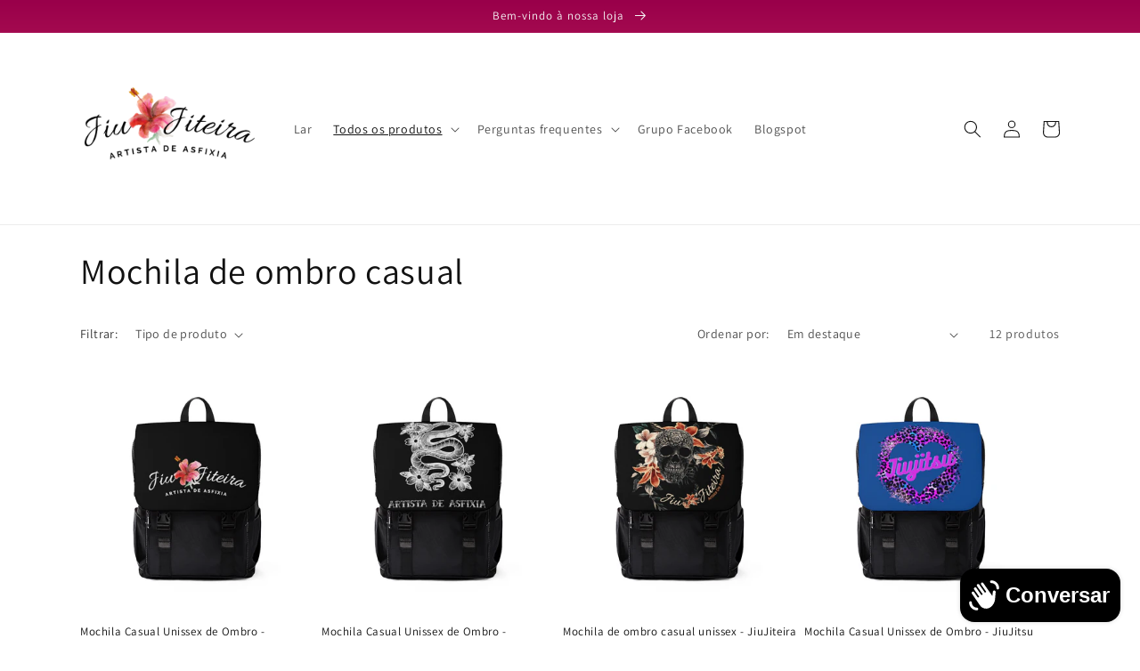

--- FILE ---
content_type: text/html; charset=utf-8
request_url: https://www.thewomenofjiujitsu.com/pt/collections/casual-shoulder-backpack
body_size: 35661
content:
<!doctype html>
<html class="no-js" lang="pt-BR">
  <head>
    <meta name="google-site-verification" content="jz12lVbkzJ4q7QT3L6Ive_gsK6hYyA576ot3fLMvcLo" />
    <meta charset="utf-8">
    <meta http-equiv="X-UA-Compatible" content="IE=edge">
    <meta name="viewport" content="width=device-width,initial-scale=1">
    <meta name="theme-color" content="">
    <link rel="canonical" href="https://www.thewomenofjiujitsu.com/pt/collections/casual-shoulder-backpack">
    <link rel="preconnect" href="https://cdn.shopify.com" crossorigin><link rel="icon" type="image/png" href="//www.thewomenofjiujitsu.com/cdn/shop/files/Lavender_Blue_Elegant_Round_Boutique_Logo_4.png?crop=center&height=32&v=1668197241&width=32"><link rel="preconnect" href="https://fonts.shopifycdn.com" crossorigin><title>
      Mochila de ombro casual
 &ndash; The Women of Jiujitsu</title>

    

    

<meta property="og:site_name" content="The Women of Jiujitsu">
<meta property="og:url" content="https://www.thewomenofjiujitsu.com/pt/collections/casual-shoulder-backpack">
<meta property="og:title" content="Mochila de ombro casual">
<meta property="og:type" content="website">
<meta property="og:description" content="Shop women’s BJJ rash guards, gear &amp; apparel made for the jiujiteira lifestyle. Durable, stylish, and made to roll.
"><meta property="og:image" content="http://www.thewomenofjiujitsu.com/cdn/shop/collections/522804_73d6658db6ee43cebcc8a18b03cb11a3_mv2_1.jpg?v=1668384253">
  <meta property="og:image:secure_url" content="https://www.thewomenofjiujitsu.com/cdn/shop/collections/522804_73d6658db6ee43cebcc8a18b03cb11a3_mv2_1.jpg?v=1668384253">
  <meta property="og:image:width" content="1024">
  <meta property="og:image:height" content="1024"><meta name="twitter:card" content="summary_large_image">
<meta name="twitter:title" content="Mochila de ombro casual">
<meta name="twitter:description" content="Shop women’s BJJ rash guards, gear &amp; apparel made for the jiujiteira lifestyle. Durable, stylish, and made to roll.
">


    <script src="//www.thewomenofjiujitsu.com/cdn/shop/t/1/assets/global.js?v=149496944046504657681668177908" defer="defer"></script>
    <script>window.performance && window.performance.mark && window.performance.mark('shopify.content_for_header.start');</script><meta name="google-site-verification" content="5clnmIv4czHC10jGGMgyqFQAe57lViFP-nfy7ZofeEU">
<meta id="shopify-digital-wallet" name="shopify-digital-wallet" content="/68142858552/digital_wallets/dialog">
<meta name="shopify-checkout-api-token" content="a185564fb8c239f029aa4c571b6df6ac">
<meta id="in-context-paypal-metadata" data-shop-id="68142858552" data-venmo-supported="false" data-environment="production" data-locale="pt_BR" data-paypal-v4="true" data-currency="USD">
<link rel="alternate" type="application/atom+xml" title="Feed" href="/pt/collections/casual-shoulder-backpack.atom" />
<link rel="alternate" hreflang="x-default" href="https://www.thewomenofjiujitsu.com/collections/casual-shoulder-backpack">
<link rel="alternate" hreflang="en" href="https://www.thewomenofjiujitsu.com/collections/casual-shoulder-backpack">
<link rel="alternate" hreflang="es" href="https://www.thewomenofjiujitsu.com/es/collections/casual-shoulder-backpack">
<link rel="alternate" hreflang="pt" href="https://www.thewomenofjiujitsu.com/pt/collections/casual-shoulder-backpack">
<link rel="alternate" type="application/json+oembed" href="https://www.thewomenofjiujitsu.com/pt/collections/casual-shoulder-backpack.oembed">
<script async="async" src="/checkouts/internal/preloads.js?locale=pt-US"></script>
<link rel="preconnect" href="https://shop.app" crossorigin="anonymous">
<script async="async" src="https://shop.app/checkouts/internal/preloads.js?locale=pt-US&shop_id=68142858552" crossorigin="anonymous"></script>
<script id="apple-pay-shop-capabilities" type="application/json">{"shopId":68142858552,"countryCode":"US","currencyCode":"USD","merchantCapabilities":["supports3DS"],"merchantId":"gid:\/\/shopify\/Shop\/68142858552","merchantName":"The Women of Jiujitsu","requiredBillingContactFields":["postalAddress","email"],"requiredShippingContactFields":["postalAddress","email"],"shippingType":"shipping","supportedNetworks":["visa","masterCard","amex","discover","elo","jcb"],"total":{"type":"pending","label":"The Women of Jiujitsu","amount":"1.00"},"shopifyPaymentsEnabled":true,"supportsSubscriptions":true}</script>
<script id="shopify-features" type="application/json">{"accessToken":"a185564fb8c239f029aa4c571b6df6ac","betas":["rich-media-storefront-analytics"],"domain":"www.thewomenofjiujitsu.com","predictiveSearch":true,"shopId":68142858552,"locale":"pt-br"}</script>
<script>var Shopify = Shopify || {};
Shopify.shop = "the-women-of-jiujitsu.myshopify.com";
Shopify.locale = "pt-BR";
Shopify.currency = {"active":"USD","rate":"1.0"};
Shopify.country = "US";
Shopify.theme = {"name":"Dawn","id":137973072184,"schema_name":"Dawn","schema_version":"7.0.1","theme_store_id":887,"role":"main"};
Shopify.theme.handle = "null";
Shopify.theme.style = {"id":null,"handle":null};
Shopify.cdnHost = "www.thewomenofjiujitsu.com/cdn";
Shopify.routes = Shopify.routes || {};
Shopify.routes.root = "/pt/";</script>
<script type="module">!function(o){(o.Shopify=o.Shopify||{}).modules=!0}(window);</script>
<script>!function(o){function n(){var o=[];function n(){o.push(Array.prototype.slice.apply(arguments))}return n.q=o,n}var t=o.Shopify=o.Shopify||{};t.loadFeatures=n(),t.autoloadFeatures=n()}(window);</script>
<script>
  window.ShopifyPay = window.ShopifyPay || {};
  window.ShopifyPay.apiHost = "shop.app\/pay";
  window.ShopifyPay.redirectState = null;
</script>
<script id="shop-js-analytics" type="application/json">{"pageType":"collection"}</script>
<script defer="defer" async type="module" src="//www.thewomenofjiujitsu.com/cdn/shopifycloud/shop-js/modules/v2/client.init-shop-cart-sync_Rd2MozZh.pt-BR.esm.js"></script>
<script defer="defer" async type="module" src="//www.thewomenofjiujitsu.com/cdn/shopifycloud/shop-js/modules/v2/chunk.common_Bl7cq5VU.esm.js"></script>
<script type="module">
  await import("//www.thewomenofjiujitsu.com/cdn/shopifycloud/shop-js/modules/v2/client.init-shop-cart-sync_Rd2MozZh.pt-BR.esm.js");
await import("//www.thewomenofjiujitsu.com/cdn/shopifycloud/shop-js/modules/v2/chunk.common_Bl7cq5VU.esm.js");

  window.Shopify.SignInWithShop?.initShopCartSync?.({"fedCMEnabled":true,"windoidEnabled":true});

</script>
<script>
  window.Shopify = window.Shopify || {};
  if (!window.Shopify.featureAssets) window.Shopify.featureAssets = {};
  window.Shopify.featureAssets['shop-js'] = {"shop-cart-sync":["modules/v2/client.shop-cart-sync_Dvjfy0Cg.pt-BR.esm.js","modules/v2/chunk.common_Bl7cq5VU.esm.js"],"init-fed-cm":["modules/v2/client.init-fed-cm_DLsB8Gg4.pt-BR.esm.js","modules/v2/chunk.common_Bl7cq5VU.esm.js"],"shop-button":["modules/v2/client.shop-button_xWEQbfwt.pt-BR.esm.js","modules/v2/chunk.common_Bl7cq5VU.esm.js"],"shop-cash-offers":["modules/v2/client.shop-cash-offers_q1lNbL24.pt-BR.esm.js","modules/v2/chunk.common_Bl7cq5VU.esm.js","modules/v2/chunk.modal_BkQAmSgg.esm.js"],"init-windoid":["modules/v2/client.init-windoid_BsJK4r2R.pt-BR.esm.js","modules/v2/chunk.common_Bl7cq5VU.esm.js"],"shop-toast-manager":["modules/v2/client.shop-toast-manager_trzSUsns.pt-BR.esm.js","modules/v2/chunk.common_Bl7cq5VU.esm.js"],"init-shop-email-lookup-coordinator":["modules/v2/client.init-shop-email-lookup-coordinator_BZk5u-4l.pt-BR.esm.js","modules/v2/chunk.common_Bl7cq5VU.esm.js"],"init-shop-cart-sync":["modules/v2/client.init-shop-cart-sync_Rd2MozZh.pt-BR.esm.js","modules/v2/chunk.common_Bl7cq5VU.esm.js"],"avatar":["modules/v2/client.avatar_BTnouDA3.pt-BR.esm.js"],"pay-button":["modules/v2/client.pay-button_BGOe2UaM.pt-BR.esm.js","modules/v2/chunk.common_Bl7cq5VU.esm.js"],"init-customer-accounts":["modules/v2/client.init-customer-accounts_C5RVPUrS.pt-BR.esm.js","modules/v2/client.shop-login-button_CZiRNle5.pt-BR.esm.js","modules/v2/chunk.common_Bl7cq5VU.esm.js","modules/v2/chunk.modal_BkQAmSgg.esm.js"],"init-shop-for-new-customer-accounts":["modules/v2/client.init-shop-for-new-customer-accounts_bpzR1mxu.pt-BR.esm.js","modules/v2/client.shop-login-button_CZiRNle5.pt-BR.esm.js","modules/v2/chunk.common_Bl7cq5VU.esm.js","modules/v2/chunk.modal_BkQAmSgg.esm.js"],"shop-login-button":["modules/v2/client.shop-login-button_CZiRNle5.pt-BR.esm.js","modules/v2/chunk.common_Bl7cq5VU.esm.js","modules/v2/chunk.modal_BkQAmSgg.esm.js"],"init-customer-accounts-sign-up":["modules/v2/client.init-customer-accounts-sign-up_BK7r7_Qa.pt-BR.esm.js","modules/v2/client.shop-login-button_CZiRNle5.pt-BR.esm.js","modules/v2/chunk.common_Bl7cq5VU.esm.js","modules/v2/chunk.modal_BkQAmSgg.esm.js"],"shop-follow-button":["modules/v2/client.shop-follow-button_BY7xnTxo.pt-BR.esm.js","modules/v2/chunk.common_Bl7cq5VU.esm.js","modules/v2/chunk.modal_BkQAmSgg.esm.js"],"checkout-modal":["modules/v2/client.checkout-modal_e2Ne3BS9.pt-BR.esm.js","modules/v2/chunk.common_Bl7cq5VU.esm.js","modules/v2/chunk.modal_BkQAmSgg.esm.js"],"lead-capture":["modules/v2/client.lead-capture_CpIbjdRd.pt-BR.esm.js","modules/v2/chunk.common_Bl7cq5VU.esm.js","modules/v2/chunk.modal_BkQAmSgg.esm.js"],"shop-login":["modules/v2/client.shop-login_BKPpIyn8.pt-BR.esm.js","modules/v2/chunk.common_Bl7cq5VU.esm.js","modules/v2/chunk.modal_BkQAmSgg.esm.js"],"payment-terms":["modules/v2/client.payment-terms_LsyC6Eo-.pt-BR.esm.js","modules/v2/chunk.common_Bl7cq5VU.esm.js","modules/v2/chunk.modal_BkQAmSgg.esm.js"]};
</script>
<script>(function() {
  var isLoaded = false;
  function asyncLoad() {
    if (isLoaded) return;
    isLoaded = true;
    var urls = ["\/\/cdn.shopify.com\/proxy\/d30d70e528573dc3f89a29815d546b6166d7334b7e881a86e317d0d184b7755d\/static.cdn.printful.com\/static\/js\/external\/shopify-product-customizer.js?v=0.28\u0026shop=the-women-of-jiujitsu.myshopify.com\u0026sp-cache-control=cHVibGljLCBtYXgtYWdlPTkwMA","https:\/\/cdn.nfcube.com\/instafeed-8c01807e53ae7e7661c0edf6c1370612.js?shop=the-women-of-jiujitsu.myshopify.com","https:\/\/tools.luckyorange.com\/core\/lo.js?site-id=21f41661\u0026shop=the-women-of-jiujitsu.myshopify.com","https:\/\/cdn.hextom.com\/js\/ultimatesalesboost.js?shop=the-women-of-jiujitsu.myshopify.com"];
    for (var i = 0; i < urls.length; i++) {
      var s = document.createElement('script');
      s.type = 'text/javascript';
      s.async = true;
      s.src = urls[i];
      var x = document.getElementsByTagName('script')[0];
      x.parentNode.insertBefore(s, x);
    }
  };
  if(window.attachEvent) {
    window.attachEvent('onload', asyncLoad);
  } else {
    window.addEventListener('load', asyncLoad, false);
  }
})();</script>
<script id="__st">var __st={"a":68142858552,"offset":-18000,"reqid":"9178e140-3239-4dcf-b759-20f8160b1188-1768842083","pageurl":"www.thewomenofjiujitsu.com\/pt\/collections\/casual-shoulder-backpack","u":"ffbe0d18996a","p":"collection","rtyp":"collection","rid":427454890296};</script>
<script>window.ShopifyPaypalV4VisibilityTracking = true;</script>
<script id="captcha-bootstrap">!function(){'use strict';const t='contact',e='account',n='new_comment',o=[[t,t],['blogs',n],['comments',n],[t,'customer']],c=[[e,'customer_login'],[e,'guest_login'],[e,'recover_customer_password'],[e,'create_customer']],r=t=>t.map((([t,e])=>`form[action*='/${t}']:not([data-nocaptcha='true']) input[name='form_type'][value='${e}']`)).join(','),a=t=>()=>t?[...document.querySelectorAll(t)].map((t=>t.form)):[];function s(){const t=[...o],e=r(t);return a(e)}const i='password',u='form_key',d=['recaptcha-v3-token','g-recaptcha-response','h-captcha-response',i],f=()=>{try{return window.sessionStorage}catch{return}},m='__shopify_v',_=t=>t.elements[u];function p(t,e,n=!1){try{const o=window.sessionStorage,c=JSON.parse(o.getItem(e)),{data:r}=function(t){const{data:e,action:n}=t;return t[m]||n?{data:e,action:n}:{data:t,action:n}}(c);for(const[e,n]of Object.entries(r))t.elements[e]&&(t.elements[e].value=n);n&&o.removeItem(e)}catch(o){console.error('form repopulation failed',{error:o})}}const l='form_type',E='cptcha';function T(t){t.dataset[E]=!0}const w=window,h=w.document,L='Shopify',v='ce_forms',y='captcha';let A=!1;((t,e)=>{const n=(g='f06e6c50-85a8-45c8-87d0-21a2b65856fe',I='https://cdn.shopify.com/shopifycloud/storefront-forms-hcaptcha/ce_storefront_forms_captcha_hcaptcha.v1.5.2.iife.js',D={infoText:'Protegido por hCaptcha',privacyText:'Privacidade',termsText:'Termos'},(t,e,n)=>{const o=w[L][v],c=o.bindForm;if(c)return c(t,g,e,D).then(n);var r;o.q.push([[t,g,e,D],n]),r=I,A||(h.body.append(Object.assign(h.createElement('script'),{id:'captcha-provider',async:!0,src:r})),A=!0)});var g,I,D;w[L]=w[L]||{},w[L][v]=w[L][v]||{},w[L][v].q=[],w[L][y]=w[L][y]||{},w[L][y].protect=function(t,e){n(t,void 0,e),T(t)},Object.freeze(w[L][y]),function(t,e,n,w,h,L){const[v,y,A,g]=function(t,e,n){const i=e?o:[],u=t?c:[],d=[...i,...u],f=r(d),m=r(i),_=r(d.filter((([t,e])=>n.includes(e))));return[a(f),a(m),a(_),s()]}(w,h,L),I=t=>{const e=t.target;return e instanceof HTMLFormElement?e:e&&e.form},D=t=>v().includes(t);t.addEventListener('submit',(t=>{const e=I(t);if(!e)return;const n=D(e)&&!e.dataset.hcaptchaBound&&!e.dataset.recaptchaBound,o=_(e),c=g().includes(e)&&(!o||!o.value);(n||c)&&t.preventDefault(),c&&!n&&(function(t){try{if(!f())return;!function(t){const e=f();if(!e)return;const n=_(t);if(!n)return;const o=n.value;o&&e.removeItem(o)}(t);const e=Array.from(Array(32),(()=>Math.random().toString(36)[2])).join('');!function(t,e){_(t)||t.append(Object.assign(document.createElement('input'),{type:'hidden',name:u})),t.elements[u].value=e}(t,e),function(t,e){const n=f();if(!n)return;const o=[...t.querySelectorAll(`input[type='${i}']`)].map((({name:t})=>t)),c=[...d,...o],r={};for(const[a,s]of new FormData(t).entries())c.includes(a)||(r[a]=s);n.setItem(e,JSON.stringify({[m]:1,action:t.action,data:r}))}(t,e)}catch(e){console.error('failed to persist form',e)}}(e),e.submit())}));const S=(t,e)=>{t&&!t.dataset[E]&&(n(t,e.some((e=>e===t))),T(t))};for(const o of['focusin','change'])t.addEventListener(o,(t=>{const e=I(t);D(e)&&S(e,y())}));const B=e.get('form_key'),M=e.get(l),P=B&&M;t.addEventListener('DOMContentLoaded',(()=>{const t=y();if(P)for(const e of t)e.elements[l].value===M&&p(e,B);[...new Set([...A(),...v().filter((t=>'true'===t.dataset.shopifyCaptcha))])].forEach((e=>S(e,t)))}))}(h,new URLSearchParams(w.location.search),n,t,e,['guest_login'])})(!0,!0)}();</script>
<script integrity="sha256-4kQ18oKyAcykRKYeNunJcIwy7WH5gtpwJnB7kiuLZ1E=" data-source-attribution="shopify.loadfeatures" defer="defer" src="//www.thewomenofjiujitsu.com/cdn/shopifycloud/storefront/assets/storefront/load_feature-a0a9edcb.js" crossorigin="anonymous"></script>
<script crossorigin="anonymous" defer="defer" src="//www.thewomenofjiujitsu.com/cdn/shopifycloud/storefront/assets/shopify_pay/storefront-65b4c6d7.js?v=20250812"></script>
<script data-source-attribution="shopify.dynamic_checkout.dynamic.init">var Shopify=Shopify||{};Shopify.PaymentButton=Shopify.PaymentButton||{isStorefrontPortableWallets:!0,init:function(){window.Shopify.PaymentButton.init=function(){};var t=document.createElement("script");t.src="https://www.thewomenofjiujitsu.com/cdn/shopifycloud/portable-wallets/latest/portable-wallets.pt-br.js",t.type="module",document.head.appendChild(t)}};
</script>
<script data-source-attribution="shopify.dynamic_checkout.buyer_consent">
  function portableWalletsHideBuyerConsent(e){var t=document.getElementById("shopify-buyer-consent"),n=document.getElementById("shopify-subscription-policy-button");t&&n&&(t.classList.add("hidden"),t.setAttribute("aria-hidden","true"),n.removeEventListener("click",e))}function portableWalletsShowBuyerConsent(e){var t=document.getElementById("shopify-buyer-consent"),n=document.getElementById("shopify-subscription-policy-button");t&&n&&(t.classList.remove("hidden"),t.removeAttribute("aria-hidden"),n.addEventListener("click",e))}window.Shopify?.PaymentButton&&(window.Shopify.PaymentButton.hideBuyerConsent=portableWalletsHideBuyerConsent,window.Shopify.PaymentButton.showBuyerConsent=portableWalletsShowBuyerConsent);
</script>
<script data-source-attribution="shopify.dynamic_checkout.cart.bootstrap">document.addEventListener("DOMContentLoaded",(function(){function t(){return document.querySelector("shopify-accelerated-checkout-cart, shopify-accelerated-checkout")}if(t())Shopify.PaymentButton.init();else{new MutationObserver((function(e,n){t()&&(Shopify.PaymentButton.init(),n.disconnect())})).observe(document.body,{childList:!0,subtree:!0})}}));
</script>
<link id="shopify-accelerated-checkout-styles" rel="stylesheet" media="screen" href="https://www.thewomenofjiujitsu.com/cdn/shopifycloud/portable-wallets/latest/accelerated-checkout-backwards-compat.css" crossorigin="anonymous">
<style id="shopify-accelerated-checkout-cart">
        #shopify-buyer-consent {
  margin-top: 1em;
  display: inline-block;
  width: 100%;
}

#shopify-buyer-consent.hidden {
  display: none;
}

#shopify-subscription-policy-button {
  background: none;
  border: none;
  padding: 0;
  text-decoration: underline;
  font-size: inherit;
  cursor: pointer;
}

#shopify-subscription-policy-button::before {
  box-shadow: none;
}

      </style>
<script id="sections-script" data-sections="header,footer" defer="defer" src="//www.thewomenofjiujitsu.com/cdn/shop/t/1/compiled_assets/scripts.js?v=4967"></script>
<script>window.performance && window.performance.mark && window.performance.mark('shopify.content_for_header.end');</script>


    <style data-shopify>
      @font-face {
  font-family: Assistant;
  font-weight: 400;
  font-style: normal;
  font-display: swap;
  src: url("//www.thewomenofjiujitsu.com/cdn/fonts/assistant/assistant_n4.9120912a469cad1cc292572851508ca49d12e768.woff2") format("woff2"),
       url("//www.thewomenofjiujitsu.com/cdn/fonts/assistant/assistant_n4.6e9875ce64e0fefcd3f4446b7ec9036b3ddd2985.woff") format("woff");
}

      @font-face {
  font-family: Assistant;
  font-weight: 700;
  font-style: normal;
  font-display: swap;
  src: url("//www.thewomenofjiujitsu.com/cdn/fonts/assistant/assistant_n7.bf44452348ec8b8efa3aa3068825305886b1c83c.woff2") format("woff2"),
       url("//www.thewomenofjiujitsu.com/cdn/fonts/assistant/assistant_n7.0c887fee83f6b3bda822f1150b912c72da0f7b64.woff") format("woff");
}

      
      
      @font-face {
  font-family: Assistant;
  font-weight: 400;
  font-style: normal;
  font-display: swap;
  src: url("//www.thewomenofjiujitsu.com/cdn/fonts/assistant/assistant_n4.9120912a469cad1cc292572851508ca49d12e768.woff2") format("woff2"),
       url("//www.thewomenofjiujitsu.com/cdn/fonts/assistant/assistant_n4.6e9875ce64e0fefcd3f4446b7ec9036b3ddd2985.woff") format("woff");
}


      :root {
        --font-body-family: Assistant, sans-serif;
        --font-body-style: normal;
        --font-body-weight: 400;
        --font-body-weight-bold: 700;

        --font-heading-family: Assistant, sans-serif;
        --font-heading-style: normal;
        --font-heading-weight: 400;

        --font-body-scale: 1.0;
        --font-heading-scale: 1.0;

        --color-base-text: 18, 18, 18;
        --color-shadow: 18, 18, 18;
        --color-base-background-1: 255, 255, 255;
        --color-base-background-2: 255, 255, 255;
        --color-base-solid-button-labels: 245, 245, 245;
        --color-base-outline-button-labels: 153, 0, 74;
        --color-base-accent-1: 0, 0, 0;
        --color-base-accent-2: 0, 0, 0;
        --payment-terms-background-color: #ffffff;

        --gradient-base-background-1: #ffffff;
        --gradient-base-background-2: #ffffff;
        --gradient-base-accent-1: linear-gradient(180deg, rgba(153, 0, 74, 1), rgba(254, 91, 124, 1) 49%, rgba(255, 140, 162, 1) 100%);
        --gradient-base-accent-2: #000000;

        --media-padding: px;
        --media-border-opacity: 0.05;
        --media-border-width: 1px;
        --media-radius: 0px;
        --media-shadow-opacity: 0.0;
        --media-shadow-horizontal-offset: 0px;
        --media-shadow-vertical-offset: 4px;
        --media-shadow-blur-radius: 5px;
        --media-shadow-visible: 0;

        --page-width: 120rem;
        --page-width-margin: 0rem;

        --product-card-image-padding: 0.0rem;
        --product-card-corner-radius: 0.0rem;
        --product-card-text-alignment: left;
        --product-card-border-width: 0.0rem;
        --product-card-border-opacity: 0.1;
        --product-card-shadow-opacity: 0.0;
        --product-card-shadow-visible: 0;
        --product-card-shadow-horizontal-offset: 0.0rem;
        --product-card-shadow-vertical-offset: 0.4rem;
        --product-card-shadow-blur-radius: 0.5rem;

        --collection-card-image-padding: 0.0rem;
        --collection-card-corner-radius: 0.0rem;
        --collection-card-text-alignment: left;
        --collection-card-border-width: 0.0rem;
        --collection-card-border-opacity: 0.1;
        --collection-card-shadow-opacity: 0.0;
        --collection-card-shadow-visible: 0;
        --collection-card-shadow-horizontal-offset: 0.0rem;
        --collection-card-shadow-vertical-offset: 0.4rem;
        --collection-card-shadow-blur-radius: 0.5rem;

        --blog-card-image-padding: 0.0rem;
        --blog-card-corner-radius: 0.0rem;
        --blog-card-text-alignment: left;
        --blog-card-border-width: 0.0rem;
        --blog-card-border-opacity: 0.1;
        --blog-card-shadow-opacity: 0.0;
        --blog-card-shadow-visible: 0;
        --blog-card-shadow-horizontal-offset: 0.0rem;
        --blog-card-shadow-vertical-offset: 0.4rem;
        --blog-card-shadow-blur-radius: 0.5rem;

        --badge-corner-radius: 4.0rem;

        --popup-border-width: 1px;
        --popup-border-opacity: 0.1;
        --popup-corner-radius: 0px;
        --popup-shadow-opacity: 0.0;
        --popup-shadow-horizontal-offset: 0px;
        --popup-shadow-vertical-offset: 4px;
        --popup-shadow-blur-radius: 5px;

        --drawer-border-width: 1px;
        --drawer-border-opacity: 0.1;
        --drawer-shadow-opacity: 0.0;
        --drawer-shadow-horizontal-offset: 0px;
        --drawer-shadow-vertical-offset: 4px;
        --drawer-shadow-blur-radius: 5px;

        --spacing-sections-desktop: 0px;
        --spacing-sections-mobile: 0px;

        --grid-desktop-vertical-spacing: 8px;
        --grid-desktop-horizontal-spacing: 8px;
        --grid-mobile-vertical-spacing: 4px;
        --grid-mobile-horizontal-spacing: 4px;

        --text-boxes-border-opacity: 0.1;
        --text-boxes-border-width: 0px;
        --text-boxes-radius: 0px;
        --text-boxes-shadow-opacity: 0.0;
        --text-boxes-shadow-visible: 0;
        --text-boxes-shadow-horizontal-offset: 0px;
        --text-boxes-shadow-vertical-offset: 4px;
        --text-boxes-shadow-blur-radius: 5px;

        --buttons-radius: 14px;
        --buttons-radius-outset: 15px;
        --buttons-border-width: 1px;
        --buttons-border-opacity: 1.0;
        --buttons-shadow-opacity: 0.1;
        --buttons-shadow-visible: 1;
        --buttons-shadow-horizontal-offset: 0px;
        --buttons-shadow-vertical-offset: 4px;
        --buttons-shadow-blur-radius: 5px;
        --buttons-border-offset: 0.3px;

        --inputs-radius: 4px;
        --inputs-border-width: 1px;
        --inputs-border-opacity: 0.55;
        --inputs-shadow-opacity: 0.0;
        --inputs-shadow-horizontal-offset: 0px;
        --inputs-margin-offset: 0px;
        --inputs-shadow-vertical-offset: 4px;
        --inputs-shadow-blur-radius: 5px;
        --inputs-radius-outset: 5px;

        --variant-pills-radius: 40px;
        --variant-pills-border-width: 1px;
        --variant-pills-border-opacity: 0.55;
        --variant-pills-shadow-opacity: 0.0;
        --variant-pills-shadow-horizontal-offset: 0px;
        --variant-pills-shadow-vertical-offset: 4px;
        --variant-pills-shadow-blur-radius: 5px;
      }

      *,
      *::before,
      *::after {
        box-sizing: inherit;
      }

      html {
        box-sizing: border-box;
        font-size: calc(var(--font-body-scale) * 62.5%);
        height: 100%;
      }

      body {
        display: grid;
        grid-template-rows: auto auto 1fr auto;
        grid-template-columns: 100%;
        min-height: 100%;
        margin: 0;
        font-size: 1.5rem;
        letter-spacing: 0.06rem;
        line-height: calc(1 + 0.8 / var(--font-body-scale));
        font-family: var(--font-body-family);
        font-style: var(--font-body-style);
        font-weight: var(--font-body-weight);
      }

      @media screen and (min-width: 750px) {
        body {
          font-size: 1.6rem;
        }
      }
    </style>

    <link href="//www.thewomenofjiujitsu.com/cdn/shop/t/1/assets/base.css?v=88290808517547527771668177926" rel="stylesheet" type="text/css" media="all" />
<link rel="preload" as="font" href="//www.thewomenofjiujitsu.com/cdn/fonts/assistant/assistant_n4.9120912a469cad1cc292572851508ca49d12e768.woff2" type="font/woff2" crossorigin><link rel="preload" as="font" href="//www.thewomenofjiujitsu.com/cdn/fonts/assistant/assistant_n4.9120912a469cad1cc292572851508ca49d12e768.woff2" type="font/woff2" crossorigin><link rel="stylesheet" href="//www.thewomenofjiujitsu.com/cdn/shop/t/1/assets/component-predictive-search.css?v=83512081251802922551668177903" media="print" onload="this.media='all'"><script>document.documentElement.className = document.documentElement.className.replace('no-js', 'js');
    if (Shopify.designMode) {
      document.documentElement.classList.add('shopify-design-mode');
    }
    </script>
  <!-- BEGIN app block: shopify://apps/simprosys-google-shopping-feed/blocks/core_settings_block/1f0b859e-9fa6-4007-97e8-4513aff5ff3b --><!-- BEGIN: GSF App Core Tags & Scripts by Simprosys Google Shopping Feed -->









<!-- END: GSF App Core Tags & Scripts by Simprosys Google Shopping Feed -->
<!-- END app block --><!-- BEGIN app block: shopify://apps/instafeed/blocks/head-block/c447db20-095d-4a10-9725-b5977662c9d5 --><link rel="preconnect" href="https://cdn.nfcube.com/">
<link rel="preconnect" href="https://scontent.cdninstagram.com/">


  <script>
    document.addEventListener('DOMContentLoaded', function () {
      let instafeedScript = document.createElement('script');

      
        instafeedScript.src = 'https://cdn.nfcube.com/instafeed-8c01807e53ae7e7661c0edf6c1370612.js';
      

      document.body.appendChild(instafeedScript);
    });
  </script>





<!-- END app block --><script src="https://cdn.shopify.com/extensions/7bc9bb47-adfa-4267-963e-cadee5096caf/inbox-1252/assets/inbox-chat-loader.js" type="text/javascript" defer="defer"></script>
<script src="https://cdn.shopify.com/extensions/1f805629-c1d3-44c5-afa0-f2ef641295ef/booster-page-speed-optimizer-1/assets/speed-embed.js" type="text/javascript" defer="defer"></script>
<link href="https://monorail-edge.shopifysvc.com" rel="dns-prefetch">
<script>(function(){if ("sendBeacon" in navigator && "performance" in window) {try {var session_token_from_headers = performance.getEntriesByType('navigation')[0].serverTiming.find(x => x.name == '_s').description;} catch {var session_token_from_headers = undefined;}var session_cookie_matches = document.cookie.match(/_shopify_s=([^;]*)/);var session_token_from_cookie = session_cookie_matches && session_cookie_matches.length === 2 ? session_cookie_matches[1] : "";var session_token = session_token_from_headers || session_token_from_cookie || "";function handle_abandonment_event(e) {var entries = performance.getEntries().filter(function(entry) {return /monorail-edge.shopifysvc.com/.test(entry.name);});if (!window.abandonment_tracked && entries.length === 0) {window.abandonment_tracked = true;var currentMs = Date.now();var navigation_start = performance.timing.navigationStart;var payload = {shop_id: 68142858552,url: window.location.href,navigation_start,duration: currentMs - navigation_start,session_token,page_type: "collection"};window.navigator.sendBeacon("https://monorail-edge.shopifysvc.com/v1/produce", JSON.stringify({schema_id: "online_store_buyer_site_abandonment/1.1",payload: payload,metadata: {event_created_at_ms: currentMs,event_sent_at_ms: currentMs}}));}}window.addEventListener('pagehide', handle_abandonment_event);}}());</script>
<script id="web-pixels-manager-setup">(function e(e,d,r,n,o){if(void 0===o&&(o={}),!Boolean(null===(a=null===(i=window.Shopify)||void 0===i?void 0:i.analytics)||void 0===a?void 0:a.replayQueue)){var i,a;window.Shopify=window.Shopify||{};var t=window.Shopify;t.analytics=t.analytics||{};var s=t.analytics;s.replayQueue=[],s.publish=function(e,d,r){return s.replayQueue.push([e,d,r]),!0};try{self.performance.mark("wpm:start")}catch(e){}var l=function(){var e={modern:/Edge?\/(1{2}[4-9]|1[2-9]\d|[2-9]\d{2}|\d{4,})\.\d+(\.\d+|)|Firefox\/(1{2}[4-9]|1[2-9]\d|[2-9]\d{2}|\d{4,})\.\d+(\.\d+|)|Chrom(ium|e)\/(9{2}|\d{3,})\.\d+(\.\d+|)|(Maci|X1{2}).+ Version\/(15\.\d+|(1[6-9]|[2-9]\d|\d{3,})\.\d+)([,.]\d+|)( \(\w+\)|)( Mobile\/\w+|) Safari\/|Chrome.+OPR\/(9{2}|\d{3,})\.\d+\.\d+|(CPU[ +]OS|iPhone[ +]OS|CPU[ +]iPhone|CPU IPhone OS|CPU iPad OS)[ +]+(15[._]\d+|(1[6-9]|[2-9]\d|\d{3,})[._]\d+)([._]\d+|)|Android:?[ /-](13[3-9]|1[4-9]\d|[2-9]\d{2}|\d{4,})(\.\d+|)(\.\d+|)|Android.+Firefox\/(13[5-9]|1[4-9]\d|[2-9]\d{2}|\d{4,})\.\d+(\.\d+|)|Android.+Chrom(ium|e)\/(13[3-9]|1[4-9]\d|[2-9]\d{2}|\d{4,})\.\d+(\.\d+|)|SamsungBrowser\/([2-9]\d|\d{3,})\.\d+/,legacy:/Edge?\/(1[6-9]|[2-9]\d|\d{3,})\.\d+(\.\d+|)|Firefox\/(5[4-9]|[6-9]\d|\d{3,})\.\d+(\.\d+|)|Chrom(ium|e)\/(5[1-9]|[6-9]\d|\d{3,})\.\d+(\.\d+|)([\d.]+$|.*Safari\/(?![\d.]+ Edge\/[\d.]+$))|(Maci|X1{2}).+ Version\/(10\.\d+|(1[1-9]|[2-9]\d|\d{3,})\.\d+)([,.]\d+|)( \(\w+\)|)( Mobile\/\w+|) Safari\/|Chrome.+OPR\/(3[89]|[4-9]\d|\d{3,})\.\d+\.\d+|(CPU[ +]OS|iPhone[ +]OS|CPU[ +]iPhone|CPU IPhone OS|CPU iPad OS)[ +]+(10[._]\d+|(1[1-9]|[2-9]\d|\d{3,})[._]\d+)([._]\d+|)|Android:?[ /-](13[3-9]|1[4-9]\d|[2-9]\d{2}|\d{4,})(\.\d+|)(\.\d+|)|Mobile Safari.+OPR\/([89]\d|\d{3,})\.\d+\.\d+|Android.+Firefox\/(13[5-9]|1[4-9]\d|[2-9]\d{2}|\d{4,})\.\d+(\.\d+|)|Android.+Chrom(ium|e)\/(13[3-9]|1[4-9]\d|[2-9]\d{2}|\d{4,})\.\d+(\.\d+|)|Android.+(UC? ?Browser|UCWEB|U3)[ /]?(15\.([5-9]|\d{2,})|(1[6-9]|[2-9]\d|\d{3,})\.\d+)\.\d+|SamsungBrowser\/(5\.\d+|([6-9]|\d{2,})\.\d+)|Android.+MQ{2}Browser\/(14(\.(9|\d{2,})|)|(1[5-9]|[2-9]\d|\d{3,})(\.\d+|))(\.\d+|)|K[Aa][Ii]OS\/(3\.\d+|([4-9]|\d{2,})\.\d+)(\.\d+|)/},d=e.modern,r=e.legacy,n=navigator.userAgent;return n.match(d)?"modern":n.match(r)?"legacy":"unknown"}(),u="modern"===l?"modern":"legacy",c=(null!=n?n:{modern:"",legacy:""})[u],f=function(e){return[e.baseUrl,"/wpm","/b",e.hashVersion,"modern"===e.buildTarget?"m":"l",".js"].join("")}({baseUrl:d,hashVersion:r,buildTarget:u}),m=function(e){var d=e.version,r=e.bundleTarget,n=e.surface,o=e.pageUrl,i=e.monorailEndpoint;return{emit:function(e){var a=e.status,t=e.errorMsg,s=(new Date).getTime(),l=JSON.stringify({metadata:{event_sent_at_ms:s},events:[{schema_id:"web_pixels_manager_load/3.1",payload:{version:d,bundle_target:r,page_url:o,status:a,surface:n,error_msg:t},metadata:{event_created_at_ms:s}}]});if(!i)return console&&console.warn&&console.warn("[Web Pixels Manager] No Monorail endpoint provided, skipping logging."),!1;try{return self.navigator.sendBeacon.bind(self.navigator)(i,l)}catch(e){}var u=new XMLHttpRequest;try{return u.open("POST",i,!0),u.setRequestHeader("Content-Type","text/plain"),u.send(l),!0}catch(e){return console&&console.warn&&console.warn("[Web Pixels Manager] Got an unhandled error while logging to Monorail."),!1}}}}({version:r,bundleTarget:l,surface:e.surface,pageUrl:self.location.href,monorailEndpoint:e.monorailEndpoint});try{o.browserTarget=l,function(e){var d=e.src,r=e.async,n=void 0===r||r,o=e.onload,i=e.onerror,a=e.sri,t=e.scriptDataAttributes,s=void 0===t?{}:t,l=document.createElement("script"),u=document.querySelector("head"),c=document.querySelector("body");if(l.async=n,l.src=d,a&&(l.integrity=a,l.crossOrigin="anonymous"),s)for(var f in s)if(Object.prototype.hasOwnProperty.call(s,f))try{l.dataset[f]=s[f]}catch(e){}if(o&&l.addEventListener("load",o),i&&l.addEventListener("error",i),u)u.appendChild(l);else{if(!c)throw new Error("Did not find a head or body element to append the script");c.appendChild(l)}}({src:f,async:!0,onload:function(){if(!function(){var e,d;return Boolean(null===(d=null===(e=window.Shopify)||void 0===e?void 0:e.analytics)||void 0===d?void 0:d.initialized)}()){var d=window.webPixelsManager.init(e)||void 0;if(d){var r=window.Shopify.analytics;r.replayQueue.forEach((function(e){var r=e[0],n=e[1],o=e[2];d.publishCustomEvent(r,n,o)})),r.replayQueue=[],r.publish=d.publishCustomEvent,r.visitor=d.visitor,r.initialized=!0}}},onerror:function(){return m.emit({status:"failed",errorMsg:"".concat(f," has failed to load")})},sri:function(e){var d=/^sha384-[A-Za-z0-9+/=]+$/;return"string"==typeof e&&d.test(e)}(c)?c:"",scriptDataAttributes:o}),m.emit({status:"loading"})}catch(e){m.emit({status:"failed",errorMsg:(null==e?void 0:e.message)||"Unknown error"})}}})({shopId: 68142858552,storefrontBaseUrl: "https://www.thewomenofjiujitsu.com",extensionsBaseUrl: "https://extensions.shopifycdn.com/cdn/shopifycloud/web-pixels-manager",monorailEndpoint: "https://monorail-edge.shopifysvc.com/unstable/produce_batch",surface: "storefront-renderer",enabledBetaFlags: ["2dca8a86"],webPixelsConfigList: [{"id":"1777107256","configuration":"{\"account_ID\":\"1044997\",\"google_analytics_tracking_tag\":\"1\",\"measurement_id\":\"2\",\"api_secret\":\"3\",\"shop_settings\":\"{\\\"custom_pixel_script\\\":\\\"https:\\\\\\\/\\\\\\\/storage.googleapis.com\\\\\\\/gsf-scripts\\\\\\\/custom-pixels\\\\\\\/the-women-of-jiujitsu.js\\\"}\"}","eventPayloadVersion":"v1","runtimeContext":"LAX","scriptVersion":"c6b888297782ed4a1cba19cda43d6625","type":"APP","apiClientId":1558137,"privacyPurposes":[],"dataSharingAdjustments":{"protectedCustomerApprovalScopes":["read_customer_address","read_customer_email","read_customer_name","read_customer_personal_data","read_customer_phone"]}},{"id":"1591050552","configuration":"{\"storeIdentity\":\"the-women-of-jiujitsu.myshopify.com\",\"baseURL\":\"https:\\\/\\\/api.printful.com\\\/shopify-pixels\"}","eventPayloadVersion":"v1","runtimeContext":"STRICT","scriptVersion":"74f275712857ab41bea9d998dcb2f9da","type":"APP","apiClientId":156624,"privacyPurposes":["ANALYTICS","MARKETING","SALE_OF_DATA"],"dataSharingAdjustments":{"protectedCustomerApprovalScopes":["read_customer_address","read_customer_email","read_customer_name","read_customer_personal_data","read_customer_phone"]}},{"id":"1366065464","configuration":"{\"webPixelName\":\"Judge.me\"}","eventPayloadVersion":"v1","runtimeContext":"STRICT","scriptVersion":"34ad157958823915625854214640f0bf","type":"APP","apiClientId":683015,"privacyPurposes":["ANALYTICS"],"dataSharingAdjustments":{"protectedCustomerApprovalScopes":["read_customer_email","read_customer_name","read_customer_personal_data","read_customer_phone"]}},{"id":"1347289400","configuration":"{\"siteId\":\"21f41661\",\"environment\":\"production\",\"isPlusUser\":\"false\"}","eventPayloadVersion":"v1","runtimeContext":"STRICT","scriptVersion":"d38a2000dcd0eb072d7eed6a88122b6b","type":"APP","apiClientId":187969,"privacyPurposes":["ANALYTICS","MARKETING"],"capabilities":["advanced_dom_events"],"dataSharingAdjustments":{"protectedCustomerApprovalScopes":[]}},{"id":"880279864","configuration":"{\"config\":\"{\\\"google_tag_ids\\\":[\\\"AW-17109723653\\\",\\\"GT-5DDNQ34\\\"],\\\"target_country\\\":\\\"US\\\",\\\"gtag_events\\\":[{\\\"type\\\":\\\"begin_checkout\\\",\\\"action_label\\\":\\\"AW-17109723653\\\/gYFkCOu0wswaEIXUxt4_\\\"},{\\\"type\\\":\\\"search\\\",\\\"action_label\\\":\\\"AW-17109723653\\\/pcslCOe2wswaEIXUxt4_\\\"},{\\\"type\\\":\\\"view_item\\\",\\\"action_label\\\":[\\\"AW-17109723653\\\/1EPfCOS2wswaEIXUxt4_\\\",\\\"MC-9J1FE2N2N0\\\"]},{\\\"type\\\":\\\"purchase\\\",\\\"action_label\\\":[\\\"AW-17109723653\\\/kfHoCOi0wswaEIXUxt4_\\\",\\\"MC-9J1FE2N2N0\\\"]},{\\\"type\\\":\\\"page_view\\\",\\\"action_label\\\":[\\\"AW-17109723653\\\/aHfWCOG2wswaEIXUxt4_\\\",\\\"MC-9J1FE2N2N0\\\"]},{\\\"type\\\":\\\"add_payment_info\\\",\\\"action_label\\\":\\\"AW-17109723653\\\/sM-eCOq2wswaEIXUxt4_\\\"},{\\\"type\\\":\\\"add_to_cart\\\",\\\"action_label\\\":\\\"AW-17109723653\\\/bYWuCN62wswaEIXUxt4_\\\"}],\\\"enable_monitoring_mode\\\":false}\"}","eventPayloadVersion":"v1","runtimeContext":"OPEN","scriptVersion":"b2a88bafab3e21179ed38636efcd8a93","type":"APP","apiClientId":1780363,"privacyPurposes":[],"dataSharingAdjustments":{"protectedCustomerApprovalScopes":["read_customer_address","read_customer_email","read_customer_name","read_customer_personal_data","read_customer_phone"]}},{"id":"657686840","configuration":"{\"pixelCode\":\"CFP9U0BC77UD7KLUCB50\"}","eventPayloadVersion":"v1","runtimeContext":"STRICT","scriptVersion":"22e92c2ad45662f435e4801458fb78cc","type":"APP","apiClientId":4383523,"privacyPurposes":["ANALYTICS","MARKETING","SALE_OF_DATA"],"dataSharingAdjustments":{"protectedCustomerApprovalScopes":["read_customer_address","read_customer_email","read_customer_name","read_customer_personal_data","read_customer_phone"]}},{"id":"271057208","configuration":"{\"pixel_id\":\"1208303695970597\",\"pixel_type\":\"facebook_pixel\",\"metaapp_system_user_token\":\"-\"}","eventPayloadVersion":"v1","runtimeContext":"OPEN","scriptVersion":"ca16bc87fe92b6042fbaa3acc2fbdaa6","type":"APP","apiClientId":2329312,"privacyPurposes":["ANALYTICS","MARKETING","SALE_OF_DATA"],"dataSharingAdjustments":{"protectedCustomerApprovalScopes":["read_customer_address","read_customer_email","read_customer_name","read_customer_personal_data","read_customer_phone"]}},{"id":"171966776","eventPayloadVersion":"1","runtimeContext":"LAX","scriptVersion":"2","type":"CUSTOM","privacyPurposes":["SALE_OF_DATA"],"name":"google Shopping feed"},{"id":"shopify-app-pixel","configuration":"{}","eventPayloadVersion":"v1","runtimeContext":"STRICT","scriptVersion":"0450","apiClientId":"shopify-pixel","type":"APP","privacyPurposes":["ANALYTICS","MARKETING"]},{"id":"shopify-custom-pixel","eventPayloadVersion":"v1","runtimeContext":"LAX","scriptVersion":"0450","apiClientId":"shopify-pixel","type":"CUSTOM","privacyPurposes":["ANALYTICS","MARKETING"]}],isMerchantRequest: false,initData: {"shop":{"name":"The Women of Jiujitsu","paymentSettings":{"currencyCode":"USD"},"myshopifyDomain":"the-women-of-jiujitsu.myshopify.com","countryCode":"US","storefrontUrl":"https:\/\/www.thewomenofjiujitsu.com\/pt"},"customer":null,"cart":null,"checkout":null,"productVariants":[],"purchasingCompany":null},},"https://www.thewomenofjiujitsu.com/cdn","fcfee988w5aeb613cpc8e4bc33m6693e112",{"modern":"","legacy":""},{"shopId":"68142858552","storefrontBaseUrl":"https:\/\/www.thewomenofjiujitsu.com","extensionBaseUrl":"https:\/\/extensions.shopifycdn.com\/cdn\/shopifycloud\/web-pixels-manager","surface":"storefront-renderer","enabledBetaFlags":"[\"2dca8a86\"]","isMerchantRequest":"false","hashVersion":"fcfee988w5aeb613cpc8e4bc33m6693e112","publish":"custom","events":"[[\"page_viewed\",{}],[\"collection_viewed\",{\"collection\":{\"id\":\"427454890296\",\"title\":\"Mochila de ombro casual\",\"productVariants\":[{\"price\":{\"amount\":57.22,\"currencyCode\":\"USD\"},\"product\":{\"title\":\"Mochila Casual Unissex de Ombro - Logotipo JiuJiteira Artista De Asfixa \",\"vendor\":\"Jiujiteira Artista De Asfixia\",\"id\":\"7999883379000\",\"untranslatedTitle\":\"Mochila Casual Unissex de Ombro - Logotipo JiuJiteira Artista De Asfixa \",\"url\":\"\/pt\/products\/unisex-casual-shoulder-backpack-jiujiteira-artista-de-asfixa-logo\",\"type\":\"backpack\"},\"id\":\"43976616739128\",\"image\":{\"src\":\"\/\/www.thewomenofjiujitsu.com\/cdn\/shop\/products\/522804_73d6658db6ee43cebcc8a18b03cb11a3_mv2.jpg?v=1668226389\"},\"sku\":\"one_size\",\"title\":\"Um tamanho\",\"untranslatedTitle\":\"One size\"},{\"price\":{\"amount\":57.22,\"currencyCode\":\"USD\"},\"product\":{\"title\":\"Mochila Casual Unissex de Ombro - JiuJiteira Tattoo Art\",\"vendor\":\"Jiujiteira Artista De Asfixia\",\"id\":\"7999890063672\",\"untranslatedTitle\":\"Mochila Casual Unissex de Ombro - JiuJiteira Tattoo Art\",\"url\":\"\/pt\/products\/unisex-casual-shoulder-backpack-jiujiteira-tattoo-art\",\"type\":\"backpack\"},\"id\":\"43976669135160\",\"image\":{\"src\":\"\/\/www.thewomenofjiujitsu.com\/cdn\/shop\/products\/522804_472c21d06a7245679da0c53be9eef4c1_mv2.jpg?v=1668227306\"},\"sku\":\"one_size\",\"title\":\"Um tamanho\",\"untranslatedTitle\":\"One Size\"},{\"price\":{\"amount\":57.22,\"currencyCode\":\"USD\"},\"product\":{\"title\":\"Mochila de ombro casual unissex - JiuJiteira Sugar Skull Tropical Logo\",\"vendor\":\"Jiujiteira Artista De Asfixia\",\"id\":\"7999892717880\",\"untranslatedTitle\":\"Mochila de ombro casual unissex - JiuJiteira Sugar Skull Tropical Logo\",\"url\":\"\/pt\/products\/unisex-casual-shoulder-backpack-jiujiteira-sugar-skull-tropical-logo\",\"type\":\"backpack\"},\"id\":\"43976695021880\",\"image\":{\"src\":\"\/\/www.thewomenofjiujitsu.com\/cdn\/shop\/products\/522804_ae7a980d4bba462097c3c12fc8d2b8f2_mv2.png?v=1668227833\"},\"sku\":\"one_size\",\"title\":\"Um tamanho\",\"untranslatedTitle\":\"One Size\"},{\"price\":{\"amount\":57.22,\"currencyCode\":\"USD\"},\"product\":{\"title\":\"Mochila Casual Unissex de Ombro - JiuJitsu Love Neon Leopard Azul\",\"vendor\":\"Jiujiteira Artista De Asfixia\",\"id\":\"7999883968824\",\"untranslatedTitle\":\"Mochila Casual Unissex de Ombro - JiuJitsu Love Neon Leopard Azul\",\"url\":\"\/pt\/products\/unisex-casual-shoulder-backpack-jiujitsu-love-neon-leopard-blue\",\"type\":\"backpack\"},\"id\":\"43976620310840\",\"image\":{\"src\":\"\/\/www.thewomenofjiujitsu.com\/cdn\/shop\/products\/522804_42d5bc8a16a140e6a46d8856336ee089_mv2.jpg?v=1668226484\"},\"sku\":\"one_size\",\"title\":\"Um tamanho\",\"untranslatedTitle\":\"One size\"},{\"price\":{\"amount\":57.22,\"currencyCode\":\"USD\"},\"product\":{\"title\":\"Mochila Casual Unissex de Ombro - JiuJiteira Artista DeAsfixia Valentine Roxo\",\"vendor\":\"Jiujiteira Artista De Asfixia\",\"id\":\"7999882953016\",\"untranslatedTitle\":\"Mochila Casual Unissex de Ombro - JiuJiteira Artista DeAsfixia Valentine Roxo\",\"url\":\"\/pt\/products\/unisex-casual-shoulder-backpack-jiujiteira-artista-deasfixia-valentine-purple\",\"type\":\"backpack\"},\"id\":\"43976611791160\",\"image\":{\"src\":\"\/\/www.thewomenofjiujitsu.com\/cdn\/shop\/products\/522804_16a566238d264e96a133b30cd3c6c772_mv2.jpg?v=1668226302\"},\"sku\":\"one_size\",\"title\":\"Um tamanho\",\"untranslatedTitle\":\"One size\"},{\"price\":{\"amount\":57.22,\"currencyCode\":\"USD\"},\"product\":{\"title\":\"Mochila Casual Unissex de Ombro - JiuJiteira Artista DeAsfixia Valentine\",\"vendor\":\"Jiujiteira Artista De Asfixia\",\"id\":\"7999883051320\",\"untranslatedTitle\":\"Mochila Casual Unissex de Ombro - JiuJiteira Artista DeAsfixia Valentine\",\"url\":\"\/pt\/products\/unisex-casual-shoulder-backpack-jiujiteira-artista-deasfixia-valentine\",\"type\":\"backpack\"},\"id\":\"43976612282680\",\"image\":{\"src\":\"\/\/www.thewomenofjiujitsu.com\/cdn\/shop\/products\/522804_7035e075e13747e5959af15f2123dc6a_mv2.jpg?v=1668226310\"},\"sku\":\"one_size\",\"title\":\"Um tamanho\",\"untranslatedTitle\":\"One size\"},{\"price\":{\"amount\":57.22,\"currencyCode\":\"USD\"},\"product\":{\"title\":\"Mochila Casual Unissex de Ombro - JiuJitsu Love Neon Leopard Preto\",\"vendor\":\"Jiujiteira Artista De Asfixia\",\"id\":\"7999883477304\",\"untranslatedTitle\":\"Mochila Casual Unissex de Ombro - JiuJitsu Love Neon Leopard Preto\",\"url\":\"\/pt\/products\/unisex-casual-shoulder-backpack-jiujitsu-love-neon-leopard-black\",\"type\":\"backpack\"},\"id\":\"43976617099576\",\"image\":{\"src\":\"\/\/www.thewomenofjiujitsu.com\/cdn\/shop\/products\/522804_7c8e60997d9f4410afcbb2203bc727f0_mv2.jpg?v=1668226412\"},\"sku\":\"one_size\",\"title\":\"Um tamanho\",\"untranslatedTitle\":\"One size\"},{\"price\":{\"amount\":57.22,\"currencyCode\":\"USD\"},\"product\":{\"title\":\"Mochila de Ombro Casual Unissex - JiuJitsu Love Neon Leopard Patch Branco\",\"vendor\":\"Jiujiteira Artista De Asfixia\",\"id\":\"7999883772216\",\"untranslatedTitle\":\"Mochila de Ombro Casual Unissex - JiuJitsu Love Neon Leopard Patch Branco\",\"url\":\"\/pt\/products\/unisex-casual-shoulder-backpack-jiujitsu-love-neon-leopard-patch-white\",\"type\":\"backpack\"},\"id\":\"43976619786552\",\"image\":{\"src\":\"\/\/www.thewomenofjiujitsu.com\/cdn\/shop\/products\/522804_cdd84d3f5d924f5b94328ae208d778d2_mv2.jpg?v=1668226466\"},\"sku\":\"one_size\",\"title\":\"Um tamanho\",\"untranslatedTitle\":\"One size\"},{\"price\":{\"amount\":57.22,\"currencyCode\":\"USD\"},\"product\":{\"title\":\"Mochila de ombro casual unissex - JiuJitsu Love Neon Leopard Patch\",\"vendor\":\"Jiujiteira Artista De Asfixia\",\"id\":\"7999883903288\",\"untranslatedTitle\":\"Mochila de ombro casual unissex - JiuJitsu Love Neon Leopard Patch\",\"url\":\"\/pt\/products\/unisex-casual-shoulder-backpack-jiujitsu-love-neon-leopard-patch\",\"type\":\"backpack\"},\"id\":\"43976620245304\",\"image\":{\"src\":\"\/\/www.thewomenofjiujitsu.com\/cdn\/shop\/products\/522804_4edf0b1328ab4b63a9b718ff43b485f5_mv2.jpg?v=1668226475\"},\"sku\":\"one_size\",\"title\":\"Um tamanho\",\"untranslatedTitle\":\"One size\"},{\"price\":{\"amount\":57.22,\"currencyCode\":\"USD\"},\"product\":{\"title\":\"Mochila Casual Unissex de Ombro - JiuJitsu OSS\",\"vendor\":\"Jiujiteira Artista De Asfixia\",\"id\":\"7999884165432\",\"untranslatedTitle\":\"Mochila Casual Unissex de Ombro - JiuJitsu OSS\",\"url\":\"\/pt\/products\/unisex-casual-shoulder-backpack-jiujitsu-oss\",\"type\":\"backpack\"},\"id\":\"43976622407992\",\"image\":{\"src\":\"\/\/www.thewomenofjiujitsu.com\/cdn\/shop\/products\/522804_5dcff3d8819d44759d1f273d6cfd9ad7_mv2.jpg?v=1668226526\"},\"sku\":\"one_size\",\"title\":\"Um tamanho\",\"untranslatedTitle\":\"One size\"},{\"price\":{\"amount\":57.22,\"currencyCode\":\"USD\"},\"product\":{\"title\":\"Mochila Casual Unissex de Ombro - Jiujiteira Dragon Artista De Asfixia\",\"vendor\":\"Jiujiteira Artista De Asfixia\",\"id\":\"7999884296504\",\"untranslatedTitle\":\"Mochila Casual Unissex de Ombro - Jiujiteira Dragon Artista De Asfixia\",\"url\":\"\/pt\/products\/unisex-casual-shoulder-backpack-jiujiteira-dragon-artista-de-asfixia\",\"type\":\"backpack\"},\"id\":\"43976623096120\",\"image\":{\"src\":\"\/\/www.thewomenofjiujitsu.com\/cdn\/shop\/products\/522804_af7e1f23dd584edbaf39d1a9ff8cfd4e_mv2.jpg?v=1668226571\"},\"sku\":\"one_size\",\"title\":\"Um tamanho\",\"untranslatedTitle\":\"One size\"},{\"price\":{\"amount\":57.22,\"currencyCode\":\"USD\"},\"product\":{\"title\":\"Mochila Casual Unissex de Ombro - JiuJitsu Vibes\",\"vendor\":\"Jiujiteira Artista De Asfixia\",\"id\":\"7999889998136\",\"untranslatedTitle\":\"Mochila Casual Unissex de Ombro - JiuJitsu Vibes\",\"url\":\"\/pt\/products\/unisex-casual-shoulder-backpack-jiujitsu-vibes\",\"type\":\"backpack\"},\"id\":\"43976669036856\",\"image\":{\"src\":\"\/\/www.thewomenofjiujitsu.com\/cdn\/shop\/products\/522804_02eaa046a5b348b1afe8951d7d239a40_mv2.jpg?v=1668227296\"},\"sku\":\"one_size\",\"title\":\"Um tamanho\",\"untranslatedTitle\":\"One Size\"}]}}]]"});</script><script>
  window.ShopifyAnalytics = window.ShopifyAnalytics || {};
  window.ShopifyAnalytics.meta = window.ShopifyAnalytics.meta || {};
  window.ShopifyAnalytics.meta.currency = 'USD';
  var meta = {"products":[{"id":7999883379000,"gid":"gid:\/\/shopify\/Product\/7999883379000","vendor":"Jiujiteira Artista De Asfixia","type":"backpack","handle":"unisex-casual-shoulder-backpack-jiujiteira-artista-de-asfixa-logo","variants":[{"id":43976616739128,"price":5722,"name":"Mochila Casual Unissex de Ombro - Logotipo JiuJiteira Artista De Asfixa  - Um tamanho","public_title":"Um tamanho","sku":"one_size"}],"remote":false},{"id":7999890063672,"gid":"gid:\/\/shopify\/Product\/7999890063672","vendor":"Jiujiteira Artista De Asfixia","type":"backpack","handle":"unisex-casual-shoulder-backpack-jiujiteira-tattoo-art","variants":[{"id":43976669135160,"price":5722,"name":"Mochila Casual Unissex de Ombro - JiuJiteira Tattoo Art - Um tamanho","public_title":"Um tamanho","sku":"one_size"}],"remote":false},{"id":7999892717880,"gid":"gid:\/\/shopify\/Product\/7999892717880","vendor":"Jiujiteira Artista De Asfixia","type":"backpack","handle":"unisex-casual-shoulder-backpack-jiujiteira-sugar-skull-tropical-logo","variants":[{"id":43976695021880,"price":5722,"name":"Mochila de ombro casual unissex - JiuJiteira Sugar Skull Tropical Logo - Um tamanho","public_title":"Um tamanho","sku":"one_size"}],"remote":false},{"id":7999883968824,"gid":"gid:\/\/shopify\/Product\/7999883968824","vendor":"Jiujiteira Artista De Asfixia","type":"backpack","handle":"unisex-casual-shoulder-backpack-jiujitsu-love-neon-leopard-blue","variants":[{"id":43976620310840,"price":5722,"name":"Mochila Casual Unissex de Ombro - JiuJitsu Love Neon Leopard Azul - Um tamanho","public_title":"Um tamanho","sku":"one_size"}],"remote":false},{"id":7999882953016,"gid":"gid:\/\/shopify\/Product\/7999882953016","vendor":"Jiujiteira Artista De Asfixia","type":"backpack","handle":"unisex-casual-shoulder-backpack-jiujiteira-artista-deasfixia-valentine-purple","variants":[{"id":43976611791160,"price":5722,"name":"Mochila Casual Unissex de Ombro - JiuJiteira Artista DeAsfixia Valentine Roxo - Um tamanho","public_title":"Um tamanho","sku":"one_size"}],"remote":false},{"id":7999883051320,"gid":"gid:\/\/shopify\/Product\/7999883051320","vendor":"Jiujiteira Artista De Asfixia","type":"backpack","handle":"unisex-casual-shoulder-backpack-jiujiteira-artista-deasfixia-valentine","variants":[{"id":43976612282680,"price":5722,"name":"Mochila Casual Unissex de Ombro - JiuJiteira Artista DeAsfixia Valentine - Um tamanho","public_title":"Um tamanho","sku":"one_size"}],"remote":false},{"id":7999883477304,"gid":"gid:\/\/shopify\/Product\/7999883477304","vendor":"Jiujiteira Artista De Asfixia","type":"backpack","handle":"unisex-casual-shoulder-backpack-jiujitsu-love-neon-leopard-black","variants":[{"id":43976617099576,"price":5722,"name":"Mochila Casual Unissex de Ombro - JiuJitsu Love Neon Leopard Preto - Um tamanho","public_title":"Um tamanho","sku":"one_size"}],"remote":false},{"id":7999883772216,"gid":"gid:\/\/shopify\/Product\/7999883772216","vendor":"Jiujiteira Artista De Asfixia","type":"backpack","handle":"unisex-casual-shoulder-backpack-jiujitsu-love-neon-leopard-patch-white","variants":[{"id":43976619786552,"price":5722,"name":"Mochila de Ombro Casual Unissex - JiuJitsu Love Neon Leopard Patch Branco - Um tamanho","public_title":"Um tamanho","sku":"one_size"}],"remote":false},{"id":7999883903288,"gid":"gid:\/\/shopify\/Product\/7999883903288","vendor":"Jiujiteira Artista De Asfixia","type":"backpack","handle":"unisex-casual-shoulder-backpack-jiujitsu-love-neon-leopard-patch","variants":[{"id":43976620245304,"price":5722,"name":"Mochila de ombro casual unissex - JiuJitsu Love Neon Leopard Patch - Um tamanho","public_title":"Um tamanho","sku":"one_size"}],"remote":false},{"id":7999884165432,"gid":"gid:\/\/shopify\/Product\/7999884165432","vendor":"Jiujiteira Artista De Asfixia","type":"backpack","handle":"unisex-casual-shoulder-backpack-jiujitsu-oss","variants":[{"id":43976622407992,"price":5722,"name":"Mochila Casual Unissex de Ombro - JiuJitsu OSS - Um tamanho","public_title":"Um tamanho","sku":"one_size"}],"remote":false},{"id":7999884296504,"gid":"gid:\/\/shopify\/Product\/7999884296504","vendor":"Jiujiteira Artista De Asfixia","type":"backpack","handle":"unisex-casual-shoulder-backpack-jiujiteira-dragon-artista-de-asfixia","variants":[{"id":43976623096120,"price":5722,"name":"Mochila Casual Unissex de Ombro - Jiujiteira Dragon Artista De Asfixia - Um tamanho","public_title":"Um tamanho","sku":"one_size"}],"remote":false},{"id":7999889998136,"gid":"gid:\/\/shopify\/Product\/7999889998136","vendor":"Jiujiteira Artista De Asfixia","type":"backpack","handle":"unisex-casual-shoulder-backpack-jiujitsu-vibes","variants":[{"id":43976669036856,"price":5722,"name":"Mochila Casual Unissex de Ombro - JiuJitsu Vibes - Um tamanho","public_title":"Um tamanho","sku":"one_size"}],"remote":false}],"page":{"pageType":"collection","resourceType":"collection","resourceId":427454890296,"requestId":"9178e140-3239-4dcf-b759-20f8160b1188-1768842083"}};
  for (var attr in meta) {
    window.ShopifyAnalytics.meta[attr] = meta[attr];
  }
</script>
<script class="analytics">
  (function () {
    var customDocumentWrite = function(content) {
      var jquery = null;

      if (window.jQuery) {
        jquery = window.jQuery;
      } else if (window.Checkout && window.Checkout.$) {
        jquery = window.Checkout.$;
      }

      if (jquery) {
        jquery('body').append(content);
      }
    };

    var hasLoggedConversion = function(token) {
      if (token) {
        return document.cookie.indexOf('loggedConversion=' + token) !== -1;
      }
      return false;
    }

    var setCookieIfConversion = function(token) {
      if (token) {
        var twoMonthsFromNow = new Date(Date.now());
        twoMonthsFromNow.setMonth(twoMonthsFromNow.getMonth() + 2);

        document.cookie = 'loggedConversion=' + token + '; expires=' + twoMonthsFromNow;
      }
    }

    var trekkie = window.ShopifyAnalytics.lib = window.trekkie = window.trekkie || [];
    if (trekkie.integrations) {
      return;
    }
    trekkie.methods = [
      'identify',
      'page',
      'ready',
      'track',
      'trackForm',
      'trackLink'
    ];
    trekkie.factory = function(method) {
      return function() {
        var args = Array.prototype.slice.call(arguments);
        args.unshift(method);
        trekkie.push(args);
        return trekkie;
      };
    };
    for (var i = 0; i < trekkie.methods.length; i++) {
      var key = trekkie.methods[i];
      trekkie[key] = trekkie.factory(key);
    }
    trekkie.load = function(config) {
      trekkie.config = config || {};
      trekkie.config.initialDocumentCookie = document.cookie;
      var first = document.getElementsByTagName('script')[0];
      var script = document.createElement('script');
      script.type = 'text/javascript';
      script.onerror = function(e) {
        var scriptFallback = document.createElement('script');
        scriptFallback.type = 'text/javascript';
        scriptFallback.onerror = function(error) {
                var Monorail = {
      produce: function produce(monorailDomain, schemaId, payload) {
        var currentMs = new Date().getTime();
        var event = {
          schema_id: schemaId,
          payload: payload,
          metadata: {
            event_created_at_ms: currentMs,
            event_sent_at_ms: currentMs
          }
        };
        return Monorail.sendRequest("https://" + monorailDomain + "/v1/produce", JSON.stringify(event));
      },
      sendRequest: function sendRequest(endpointUrl, payload) {
        // Try the sendBeacon API
        if (window && window.navigator && typeof window.navigator.sendBeacon === 'function' && typeof window.Blob === 'function' && !Monorail.isIos12()) {
          var blobData = new window.Blob([payload], {
            type: 'text/plain'
          });

          if (window.navigator.sendBeacon(endpointUrl, blobData)) {
            return true;
          } // sendBeacon was not successful

        } // XHR beacon

        var xhr = new XMLHttpRequest();

        try {
          xhr.open('POST', endpointUrl);
          xhr.setRequestHeader('Content-Type', 'text/plain');
          xhr.send(payload);
        } catch (e) {
          console.log(e);
        }

        return false;
      },
      isIos12: function isIos12() {
        return window.navigator.userAgent.lastIndexOf('iPhone; CPU iPhone OS 12_') !== -1 || window.navigator.userAgent.lastIndexOf('iPad; CPU OS 12_') !== -1;
      }
    };
    Monorail.produce('monorail-edge.shopifysvc.com',
      'trekkie_storefront_load_errors/1.1',
      {shop_id: 68142858552,
      theme_id: 137973072184,
      app_name: "storefront",
      context_url: window.location.href,
      source_url: "//www.thewomenofjiujitsu.com/cdn/s/trekkie.storefront.cd680fe47e6c39ca5d5df5f0a32d569bc48c0f27.min.js"});

        };
        scriptFallback.async = true;
        scriptFallback.src = '//www.thewomenofjiujitsu.com/cdn/s/trekkie.storefront.cd680fe47e6c39ca5d5df5f0a32d569bc48c0f27.min.js';
        first.parentNode.insertBefore(scriptFallback, first);
      };
      script.async = true;
      script.src = '//www.thewomenofjiujitsu.com/cdn/s/trekkie.storefront.cd680fe47e6c39ca5d5df5f0a32d569bc48c0f27.min.js';
      first.parentNode.insertBefore(script, first);
    };
    trekkie.load(
      {"Trekkie":{"appName":"storefront","development":false,"defaultAttributes":{"shopId":68142858552,"isMerchantRequest":null,"themeId":137973072184,"themeCityHash":"13339731766858590093","contentLanguage":"pt-BR","currency":"USD","eventMetadataId":"ec9e5a74-ee68-4607-b69c-4de451cd8822"},"isServerSideCookieWritingEnabled":true,"monorailRegion":"shop_domain","enabledBetaFlags":["65f19447"]},"Session Attribution":{},"S2S":{"facebookCapiEnabled":true,"source":"trekkie-storefront-renderer","apiClientId":580111}}
    );

    var loaded = false;
    trekkie.ready(function() {
      if (loaded) return;
      loaded = true;

      window.ShopifyAnalytics.lib = window.trekkie;

      var originalDocumentWrite = document.write;
      document.write = customDocumentWrite;
      try { window.ShopifyAnalytics.merchantGoogleAnalytics.call(this); } catch(error) {};
      document.write = originalDocumentWrite;

      window.ShopifyAnalytics.lib.page(null,{"pageType":"collection","resourceType":"collection","resourceId":427454890296,"requestId":"9178e140-3239-4dcf-b759-20f8160b1188-1768842083","shopifyEmitted":true});

      var match = window.location.pathname.match(/checkouts\/(.+)\/(thank_you|post_purchase)/)
      var token = match? match[1]: undefined;
      if (!hasLoggedConversion(token)) {
        setCookieIfConversion(token);
        window.ShopifyAnalytics.lib.track("Viewed Product Category",{"currency":"USD","category":"Collection: casual-shoulder-backpack","collectionName":"casual-shoulder-backpack","collectionId":427454890296,"nonInteraction":true},undefined,undefined,{"shopifyEmitted":true});
      }
    });


        var eventsListenerScript = document.createElement('script');
        eventsListenerScript.async = true;
        eventsListenerScript.src = "//www.thewomenofjiujitsu.com/cdn/shopifycloud/storefront/assets/shop_events_listener-3da45d37.js";
        document.getElementsByTagName('head')[0].appendChild(eventsListenerScript);

})();</script>
<script
  defer
  src="https://www.thewomenofjiujitsu.com/cdn/shopifycloud/perf-kit/shopify-perf-kit-3.0.4.min.js"
  data-application="storefront-renderer"
  data-shop-id="68142858552"
  data-render-region="gcp-us-central1"
  data-page-type="collection"
  data-theme-instance-id="137973072184"
  data-theme-name="Dawn"
  data-theme-version="7.0.1"
  data-monorail-region="shop_domain"
  data-resource-timing-sampling-rate="10"
  data-shs="true"
  data-shs-beacon="true"
  data-shs-export-with-fetch="true"
  data-shs-logs-sample-rate="1"
  data-shs-beacon-endpoint="https://www.thewomenofjiujitsu.com/api/collect"
></script>
</head>

  <body class="gradient">
    <a class="skip-to-content-link button visually-hidden" href="#MainContent">
      Pular para o conteúdo
    </a>

<script src="//www.thewomenofjiujitsu.com/cdn/shop/t/1/assets/cart.js?v=83971781268232213281668177898" defer="defer"></script>

<style>
  .drawer {
    visibility: hidden;
  }
</style>

<cart-drawer class="drawer is-empty">
  <div id="CartDrawer" class="cart-drawer">
    <div id="CartDrawer-Overlay"class="cart-drawer__overlay"></div>
    <div class="drawer__inner" role="dialog" aria-modal="true" aria-label="Carrinho" tabindex="-1"><div class="drawer__inner-empty">
          <div class="cart-drawer__warnings center cart-drawer__warnings--has-collection">
            <div class="cart-drawer__empty-content">
              <h2 class="cart__empty-text">O carrinho está vazio</h2>
              <button class="drawer__close" type="button" onclick="this.closest('cart-drawer').close()" aria-label="Fechar"><svg xmlns="http://www.w3.org/2000/svg" aria-hidden="true" focusable="false" role="presentation" class="icon icon-close" fill="none" viewBox="0 0 18 17">
  <path d="M.865 15.978a.5.5 0 00.707.707l7.433-7.431 7.579 7.282a.501.501 0 00.846-.37.5.5 0 00-.153-.351L9.712 8.546l7.417-7.416a.5.5 0 10-.707-.708L8.991 7.853 1.413.573a.5.5 0 10-.693.72l7.563 7.268-7.418 7.417z" fill="currentColor">
</svg>
</button>
              <a href="/pt/collections/all" class="button">
                Voltar à loja
              </a><p class="cart__login-title h3">Tem uma conta?</p>
                <p class="cart__login-paragraph">
                  <a href="/pt/account/login" class="link underlined-link">Faça login</a> para finalizar a compra com mais rapidez.
                </p></div>
          </div><div class="cart-drawer__collection">
              
<div class="card-wrapper animate-arrow collection-card-wrapper">
  <div class="card
    card--standard
     card--media
    
    
    "
    style="--ratio-percent: 100%;"
  >
    <div class="card__inner color-background-2 gradient ratio" style="--ratio-percent: 100%;"><div class="card__media">
          <div class="media media--transparent media--hover-effect">
            <img
              srcset="//www.thewomenofjiujitsu.com/cdn/shop/collections/522804_415fc4c5771a446d844149d82b1cd6d7_mv2.jpg?v=1668224637&width=165 165w,//www.thewomenofjiujitsu.com/cdn/shop/collections/522804_415fc4c5771a446d844149d82b1cd6d7_mv2.jpg?v=1668224637&width=330 330w,//www.thewomenofjiujitsu.com/cdn/shop/collections/522804_415fc4c5771a446d844149d82b1cd6d7_mv2.jpg?v=1668224637&width=535 535w,//www.thewomenofjiujitsu.com/cdn/shop/collections/522804_415fc4c5771a446d844149d82b1cd6d7_mv2.jpg?v=1668224637&width=750 750w,//www.thewomenofjiujitsu.com/cdn/shop/collections/522804_415fc4c5771a446d844149d82b1cd6d7_mv2.jpg?v=1668224637&width=1000 1000w,//www.thewomenofjiujitsu.com/cdn/shop/collections/522804_415fc4c5771a446d844149d82b1cd6d7_mv2.jpg?v=1668224637 1000w"
              src="//www.thewomenofjiujitsu.com/cdn/shop/collections/522804_415fc4c5771a446d844149d82b1cd6d7_mv2.jpg?v=1668224637&width=1500"
              sizes="
              (min-width: 1200px) 1100px,
              (min-width: 750px) calc(100vw - 10rem),
              calc(100vw - 3rem)"
              alt=""
              height="1000"
              width="1000"
              loading="lazy"
              class="motion-reduce"
            >
          </div>
        </div><div class="card__content">
        <div class="card__information">
          <h3 class="card__heading">
            <a href="/pt/collections/adult-athletic-shorts" class="full-unstyled-link">Shorts esportivos adultos<span class="icon-wrap"><svg viewBox="0 0 14 10" fill="none" aria-hidden="true" focusable="false" role="presentation" class="icon icon-arrow" xmlns="http://www.w3.org/2000/svg">
  <path fill-rule="evenodd" clip-rule="evenodd" d="M8.537.808a.5.5 0 01.817-.162l4 4a.5.5 0 010 .708l-4 4a.5.5 0 11-.708-.708L11.793 5.5H1a.5.5 0 010-1h10.793L8.646 1.354a.5.5 0 01-.109-.546z" fill="currentColor">
</svg>
</span>
            </a>
          </h3></div>   
      </div>
    </div>
     
      <div class="card__content">
        <div class="card__information">
          <h3 class="card__heading">
            <a href="/pt/collections/adult-athletic-shorts" class="full-unstyled-link">Shorts esportivos adultos<span class="icon-wrap"><svg viewBox="0 0 14 10" fill="none" aria-hidden="true" focusable="false" role="presentation" class="icon icon-arrow" xmlns="http://www.w3.org/2000/svg">
  <path fill-rule="evenodd" clip-rule="evenodd" d="M8.537.808a.5.5 0 01.817-.162l4 4a.5.5 0 010 .708l-4 4a.5.5 0 11-.708-.708L11.793 5.5H1a.5.5 0 010-1h10.793L8.646 1.354a.5.5 0 01-.109-.546z" fill="currentColor">
</svg>
</span>
            </a>
          </h3></div>
      </div>
     
  </div>
</div>

            </div></div><div class="drawer__header">
        <h2 class="drawer__heading">Carrinho</h2>
        <button class="drawer__close" type="button" onclick="this.closest('cart-drawer').close()" aria-label="Fechar"><svg xmlns="http://www.w3.org/2000/svg" aria-hidden="true" focusable="false" role="presentation" class="icon icon-close" fill="none" viewBox="0 0 18 17">
  <path d="M.865 15.978a.5.5 0 00.707.707l7.433-7.431 7.579 7.282a.501.501 0 00.846-.37.5.5 0 00-.153-.351L9.712 8.546l7.417-7.416a.5.5 0 10-.707-.708L8.991 7.853 1.413.573a.5.5 0 10-.693.72l7.563 7.268-7.418 7.417z" fill="currentColor">
</svg>
</button>
      </div>
      <cart-drawer-items class=" is-empty">
        <form action="/pt/cart" id="CartDrawer-Form" class="cart__contents cart-drawer__form" method="post">
          <div id="CartDrawer-CartItems" class="drawer__contents js-contents"><p id="CartDrawer-LiveRegionText" class="visually-hidden" role="status"></p>
            <p id="CartDrawer-LineItemStatus" class="visually-hidden" aria-hidden="true" role="status">Carregando...</p>
          </div>
          <div id="CartDrawer-CartErrors" role="alert"></div>
        </form>
      </cart-drawer-items>
      <div class="drawer__footer"><details id="Details-CartDrawer">
            <summary>
              <span class="summary__title">
                Instruções especiais do pedido
                <svg aria-hidden="true" focusable="false" role="presentation" class="icon icon-caret" viewBox="0 0 10 6">
  <path fill-rule="evenodd" clip-rule="evenodd" d="M9.354.646a.5.5 0 00-.708 0L5 4.293 1.354.646a.5.5 0 00-.708.708l4 4a.5.5 0 00.708 0l4-4a.5.5 0 000-.708z" fill="currentColor">
</svg>

              </span>
            </summary>
            <cart-note class="cart__note field">
              <label class="visually-hidden" for="CartDrawer-Note">Instruções especiais do pedido</label>
              <textarea id="CartDrawer-Note" class="text-area text-area--resize-vertical field__input" name="note" placeholder="Instruções especiais do pedido"></textarea>
            </cart-note>
          </details><!-- Start blocks-->
        <!-- Subtotals-->

        <div class="cart-drawer__footer" >
          <div class="totals" role="status">
            <h2 class="totals__subtotal">Subtotal</h2>
            <p class="totals__subtotal-value">$0.00 USD</p>
          </div>

          <div></div>

          <small class="tax-note caption-large rte">Tributos e <a href="/pt/policies/shipping-policy">frete</a> calculados na finalização da compra
</small>
        </div>

        <!-- CTAs -->

        <div class="cart__ctas" >
          <noscript>
            <button type="submit" class="cart__update-button button button--secondary" form="CartDrawer-Form">
              Atualizar
            </button>
          </noscript>

          <button type="submit" id="CartDrawer-Checkout" class="cart__checkout-button button" name="checkout" form="CartDrawer-Form" disabled>
            Finalizar a compra
          </button>
        </div>
      </div>
    </div>
  </div>
</cart-drawer>

<script>
  document.addEventListener('DOMContentLoaded', function() {
    function isIE() {
      const ua = window.navigator.userAgent;
      const msie = ua.indexOf('MSIE ');
      const trident = ua.indexOf('Trident/');

      return (msie > 0 || trident > 0);
    }

    if (!isIE()) return;
    const cartSubmitInput = document.createElement('input');
    cartSubmitInput.setAttribute('name', 'checkout');
    cartSubmitInput.setAttribute('type', 'hidden');
    document.querySelector('#cart').appendChild(cartSubmitInput);
    document.querySelector('#checkout').addEventListener('click', function(event) {
      document.querySelector('#cart').submit();
    });
  });
</script>

<div id="shopify-section-announcement-bar" class="shopify-section"><div class="announcement-bar color-accent-1 gradient" role="region" aria-label="Comunicado" ><a href="/pt/collections" class="announcement-bar__link link link--text focus-inset animate-arrow"><div class="page-width">
                <p class="announcement-bar__message center h5">
                  Bem-vindo à nossa loja
<svg viewBox="0 0 14 10" fill="none" aria-hidden="true" focusable="false" role="presentation" class="icon icon-arrow" xmlns="http://www.w3.org/2000/svg">
  <path fill-rule="evenodd" clip-rule="evenodd" d="M8.537.808a.5.5 0 01.817-.162l4 4a.5.5 0 010 .708l-4 4a.5.5 0 11-.708-.708L11.793 5.5H1a.5.5 0 010-1h10.793L8.646 1.354a.5.5 0 01-.109-.546z" fill="currentColor">
</svg>

</p>
              </div></a></div><div class="announcement-bar color-accent-2 gradient" role="region" aria-label="Comunicado" ></div>
</div>
    <div id="shopify-section-header" class="shopify-section section-header"><link rel="stylesheet" href="//www.thewomenofjiujitsu.com/cdn/shop/t/1/assets/component-list-menu.css?v=151968516119678728991668177912" media="print" onload="this.media='all'">
<link rel="stylesheet" href="//www.thewomenofjiujitsu.com/cdn/shop/t/1/assets/component-search.css?v=96455689198851321781668177895" media="print" onload="this.media='all'">
<link rel="stylesheet" href="//www.thewomenofjiujitsu.com/cdn/shop/t/1/assets/component-menu-drawer.css?v=182311192829367774911668177900" media="print" onload="this.media='all'">
<link rel="stylesheet" href="//www.thewomenofjiujitsu.com/cdn/shop/t/1/assets/component-cart-notification.css?v=183358051719344305851668177891" media="print" onload="this.media='all'">
<link rel="stylesheet" href="//www.thewomenofjiujitsu.com/cdn/shop/t/1/assets/component-cart-items.css?v=23917223812499722491668177927" media="print" onload="this.media='all'"><link rel="stylesheet" href="//www.thewomenofjiujitsu.com/cdn/shop/t/1/assets/component-price.css?v=65402837579211014041668177899" media="print" onload="this.media='all'">
  <link rel="stylesheet" href="//www.thewomenofjiujitsu.com/cdn/shop/t/1/assets/component-loading-overlay.css?v=167310470843593579841668177930" media="print" onload="this.media='all'"><link href="//www.thewomenofjiujitsu.com/cdn/shop/t/1/assets/component-cart-drawer.css?v=35930391193938886121668177895" rel="stylesheet" type="text/css" media="all" />
  <link href="//www.thewomenofjiujitsu.com/cdn/shop/t/1/assets/component-cart.css?v=61086454150987525971668177931" rel="stylesheet" type="text/css" media="all" />
  <link href="//www.thewomenofjiujitsu.com/cdn/shop/t/1/assets/component-totals.css?v=86168756436424464851668177900" rel="stylesheet" type="text/css" media="all" />
  <link href="//www.thewomenofjiujitsu.com/cdn/shop/t/1/assets/component-price.css?v=65402837579211014041668177899" rel="stylesheet" type="text/css" media="all" />
  <link href="//www.thewomenofjiujitsu.com/cdn/shop/t/1/assets/component-discounts.css?v=152760482443307489271668177907" rel="stylesheet" type="text/css" media="all" />
  <link href="//www.thewomenofjiujitsu.com/cdn/shop/t/1/assets/component-loading-overlay.css?v=167310470843593579841668177930" rel="stylesheet" type="text/css" media="all" />
<noscript><link href="//www.thewomenofjiujitsu.com/cdn/shop/t/1/assets/component-list-menu.css?v=151968516119678728991668177912" rel="stylesheet" type="text/css" media="all" /></noscript>
<noscript><link href="//www.thewomenofjiujitsu.com/cdn/shop/t/1/assets/component-search.css?v=96455689198851321781668177895" rel="stylesheet" type="text/css" media="all" /></noscript>
<noscript><link href="//www.thewomenofjiujitsu.com/cdn/shop/t/1/assets/component-menu-drawer.css?v=182311192829367774911668177900" rel="stylesheet" type="text/css" media="all" /></noscript>
<noscript><link href="//www.thewomenofjiujitsu.com/cdn/shop/t/1/assets/component-cart-notification.css?v=183358051719344305851668177891" rel="stylesheet" type="text/css" media="all" /></noscript>
<noscript><link href="//www.thewomenofjiujitsu.com/cdn/shop/t/1/assets/component-cart-items.css?v=23917223812499722491668177927" rel="stylesheet" type="text/css" media="all" /></noscript>

<style>
  header-drawer {
    justify-self: start;
    margin-left: -1.2rem;
  }

  .header__heading-logo {
    max-width: 200px;
  }

  @media screen and (min-width: 990px) {
    header-drawer {
      display: none;
    }
  }

  .menu-drawer-container {
    display: flex;
  }

  .list-menu {
    list-style: none;
    padding: 0;
    margin: 0;
  }

  .list-menu--inline {
    display: inline-flex;
    flex-wrap: wrap;
  }

  summary.list-menu__item {
    padding-right: 2.7rem;
  }

  .list-menu__item {
    display: flex;
    align-items: center;
    line-height: calc(1 + 0.3 / var(--font-body-scale));
  }

  .list-menu__item--link {
    text-decoration: none;
    padding-bottom: 1rem;
    padding-top: 1rem;
    line-height: calc(1 + 0.8 / var(--font-body-scale));
  }

  @media screen and (min-width: 750px) {
    .list-menu__item--link {
      padding-bottom: 0.5rem;
      padding-top: 0.5rem;
    }
  }
</style><style data-shopify>.header {
    padding-top: 0px;
    padding-bottom: 0px;
  }

  .section-header {
    margin-bottom: 0px;
  }

  @media screen and (min-width: 750px) {
    .section-header {
      margin-bottom: 0px;
    }
  }

  @media screen and (min-width: 990px) {
    .header {
      padding-top: 0px;
      padding-bottom: 0px;
    }
  }</style><script src="//www.thewomenofjiujitsu.com/cdn/shop/t/1/assets/details-disclosure.js?v=153497636716254413831668177922" defer="defer"></script>
<script src="//www.thewomenofjiujitsu.com/cdn/shop/t/1/assets/details-modal.js?v=4511761896672669691668177921" defer="defer"></script>
<script src="//www.thewomenofjiujitsu.com/cdn/shop/t/1/assets/cart-notification.js?v=160453272920806432391668177898" defer="defer"></script><script src="//www.thewomenofjiujitsu.com/cdn/shop/t/1/assets/cart-drawer.js?v=44260131999403604181668177911" defer="defer"></script><svg xmlns="http://www.w3.org/2000/svg" class="hidden">
  <symbol id="icon-search" viewbox="0 0 18 19" fill="none">
    <path fill-rule="evenodd" clip-rule="evenodd" d="M11.03 11.68A5.784 5.784 0 112.85 3.5a5.784 5.784 0 018.18 8.18zm.26 1.12a6.78 6.78 0 11.72-.7l5.4 5.4a.5.5 0 11-.71.7l-5.41-5.4z" fill="currentColor"/>
  </symbol>

  <symbol id="icon-close" class="icon icon-close" fill="none" viewBox="0 0 18 17">
    <path d="M.865 15.978a.5.5 0 00.707.707l7.433-7.431 7.579 7.282a.501.501 0 00.846-.37.5.5 0 00-.153-.351L9.712 8.546l7.417-7.416a.5.5 0 10-.707-.708L8.991 7.853 1.413.573a.5.5 0 10-.693.72l7.563 7.268-7.418 7.417z" fill="currentColor">
  </symbol>
</svg>
<div class="header-wrapper color-background-2 gradient header-wrapper--border-bottom">
  <header class="header header--middle-left header--mobile-left page-width header--has-menu"><header-drawer data-breakpoint="tablet">
        <details id="Details-menu-drawer-container" class="menu-drawer-container">
          <summary class="header__icon header__icon--menu header__icon--summary link focus-inset" aria-label="Menu">
            <span>
              <svg xmlns="http://www.w3.org/2000/svg" aria-hidden="true" focusable="false" role="presentation" class="icon icon-hamburger" fill="none" viewBox="0 0 18 16">
  <path d="M1 .5a.5.5 0 100 1h15.71a.5.5 0 000-1H1zM.5 8a.5.5 0 01.5-.5h15.71a.5.5 0 010 1H1A.5.5 0 01.5 8zm0 7a.5.5 0 01.5-.5h15.71a.5.5 0 010 1H1a.5.5 0 01-.5-.5z" fill="currentColor">
</svg>

              <svg xmlns="http://www.w3.org/2000/svg" aria-hidden="true" focusable="false" role="presentation" class="icon icon-close" fill="none" viewBox="0 0 18 17">
  <path d="M.865 15.978a.5.5 0 00.707.707l7.433-7.431 7.579 7.282a.501.501 0 00.846-.37.5.5 0 00-.153-.351L9.712 8.546l7.417-7.416a.5.5 0 10-.707-.708L8.991 7.853 1.413.573a.5.5 0 10-.693.72l7.563 7.268-7.418 7.417z" fill="currentColor">
</svg>

            </span>
          </summary>
          <div id="menu-drawer" class="gradient menu-drawer motion-reduce" tabindex="-1">
            <div class="menu-drawer__inner-container">
              <div class="menu-drawer__navigation-container">
                <nav class="menu-drawer__navigation">
                  <ul class="menu-drawer__menu has-submenu list-menu" role="list"><li><a href="/pt" class="menu-drawer__menu-item list-menu__item link link--text focus-inset">
                            Lar
                          </a></li><li><details id="Details-menu-drawer-menu-item-2">
                            <summary class="menu-drawer__menu-item list-menu__item link link--text focus-inset menu-drawer__menu-item--active">
                              Todos os produtos
                              <svg viewBox="0 0 14 10" fill="none" aria-hidden="true" focusable="false" role="presentation" class="icon icon-arrow" xmlns="http://www.w3.org/2000/svg">
  <path fill-rule="evenodd" clip-rule="evenodd" d="M8.537.808a.5.5 0 01.817-.162l4 4a.5.5 0 010 .708l-4 4a.5.5 0 11-.708-.708L11.793 5.5H1a.5.5 0 010-1h10.793L8.646 1.354a.5.5 0 01-.109-.546z" fill="currentColor">
</svg>

                              <svg aria-hidden="true" focusable="false" role="presentation" class="icon icon-caret" viewBox="0 0 10 6">
  <path fill-rule="evenodd" clip-rule="evenodd" d="M9.354.646a.5.5 0 00-.708 0L5 4.293 1.354.646a.5.5 0 00-.708.708l4 4a.5.5 0 00.708 0l4-4a.5.5 0 000-.708z" fill="currentColor">
</svg>

                            </summary>
                            <div id="link-all-products" class="menu-drawer__submenu has-submenu gradient motion-reduce" tabindex="-1">
                              <div class="menu-drawer__inner-submenu">
                                <button class="menu-drawer__close-button link link--text focus-inset" aria-expanded="true">
                                  <svg viewBox="0 0 14 10" fill="none" aria-hidden="true" focusable="false" role="presentation" class="icon icon-arrow" xmlns="http://www.w3.org/2000/svg">
  <path fill-rule="evenodd" clip-rule="evenodd" d="M8.537.808a.5.5 0 01.817-.162l4 4a.5.5 0 010 .708l-4 4a.5.5 0 11-.708-.708L11.793 5.5H1a.5.5 0 010-1h10.793L8.646 1.354a.5.5 0 01-.109-.546z" fill="currentColor">
</svg>

                                  Todos os produtos
                                </button>
                                <ul class="menu-drawer__menu list-menu" role="list" tabindex="-1"><li><a href="/pt/collections/halloween-bjj-shirts-funny-spooky-jiu-jitsu-tees/halloween+seasonal" class="menu-drawer__menu-item link link--text list-menu__item focus-inset">
                                          🎃 New!! Halloween BJJ Shirts and Apparel
                                        </a></li><li><details id="Details-menu-drawer-submenu-2">
                                          <summary class="menu-drawer__menu-item link link--text list-menu__item focus-inset">
                                            Vestuário esportivo feminino
                                            <svg viewBox="0 0 14 10" fill="none" aria-hidden="true" focusable="false" role="presentation" class="icon icon-arrow" xmlns="http://www.w3.org/2000/svg">
  <path fill-rule="evenodd" clip-rule="evenodd" d="M8.537.808a.5.5 0 01.817-.162l4 4a.5.5 0 010 .708l-4 4a.5.5 0 11-.708-.708L11.793 5.5H1a.5.5 0 010-1h10.793L8.646 1.354a.5.5 0 01-.109-.546z" fill="currentColor">
</svg>

                                            <svg aria-hidden="true" focusable="false" role="presentation" class="icon icon-caret" viewBox="0 0 10 6">
  <path fill-rule="evenodd" clip-rule="evenodd" d="M9.354.646a.5.5 0 00-.708 0L5 4.293 1.354.646a.5.5 0 00-.708.708l4 4a.5.5 0 00.708 0l4-4a.5.5 0 000-.708z" fill="currentColor">
</svg>

                                          </summary>
                                          <div id="childlink-womens-athletic-bjj-gear" class="menu-drawer__submenu has-submenu gradient motion-reduce">
                                            <button class="menu-drawer__close-button link link--text focus-inset" aria-expanded="true">
                                              <svg viewBox="0 0 14 10" fill="none" aria-hidden="true" focusable="false" role="presentation" class="icon icon-arrow" xmlns="http://www.w3.org/2000/svg">
  <path fill-rule="evenodd" clip-rule="evenodd" d="M8.537.808a.5.5 0 01.817-.162l4 4a.5.5 0 010 .708l-4 4a.5.5 0 11-.708-.708L11.793 5.5H1a.5.5 0 010-1h10.793L8.646 1.354a.5.5 0 01-.109-.546z" fill="currentColor">
</svg>

                                              Vestuário esportivo feminino
                                            </button>
                                            <ul class="menu-drawer__menu list-menu" role="list" tabindex="-1"><li>
                                                  <a href="/pt/collections/womens-athletic-shorts" class="menu-drawer__menu-item link link--text list-menu__item focus-inset">
                                                    Women&#39;s BJJ Athletic Shorts
                                                  </a>
                                                </li><li>
                                                  <a href="/pt/collections/adult-leggings" class="menu-drawer__menu-item link link--text list-menu__item focus-inset">
                                                    Women&#39;s BJJ Leggings
                                                  </a>
                                                </li><li>
                                                  <a href="/pt/collections/womens-rash-guards" class="menu-drawer__menu-item link link--text list-menu__item focus-inset">
                                                    Women&#39;s BJJ Rash Gaurds
                                                  </a>
                                                </li><li>
                                                  <a href="/pt/collections/adult-sports-bras" class="menu-drawer__menu-item link link--text list-menu__item focus-inset">
                                                    Women&#39;s BJJ Sports Bras
                                                  </a>
                                                </li></ul>
                                          </div>
                                        </details></li><li><details id="Details-menu-drawer-submenu-3">
                                          <summary class="menu-drawer__menu-item link link--text list-menu__item focus-inset">
                                            Women&#39;s Jiu-Jitsu Apparel
                                            <svg viewBox="0 0 14 10" fill="none" aria-hidden="true" focusable="false" role="presentation" class="icon icon-arrow" xmlns="http://www.w3.org/2000/svg">
  <path fill-rule="evenodd" clip-rule="evenodd" d="M8.537.808a.5.5 0 01.817-.162l4 4a.5.5 0 010 .708l-4 4a.5.5 0 11-.708-.708L11.793 5.5H1a.5.5 0 010-1h10.793L8.646 1.354a.5.5 0 01-.109-.546z" fill="currentColor">
</svg>

                                            <svg aria-hidden="true" focusable="false" role="presentation" class="icon icon-caret" viewBox="0 0 10 6">
  <path fill-rule="evenodd" clip-rule="evenodd" d="M9.354.646a.5.5 0 00-.708 0L5 4.293 1.354.646a.5.5 0 00-.708.708l4 4a.5.5 0 00.708 0l4-4a.5.5 0 000-.708z" fill="currentColor">
</svg>

                                          </summary>
                                          <div id="childlink-womens-jiu-jitsu-apparel" class="menu-drawer__submenu has-submenu gradient motion-reduce">
                                            <button class="menu-drawer__close-button link link--text focus-inset" aria-expanded="true">
                                              <svg viewBox="0 0 14 10" fill="none" aria-hidden="true" focusable="false" role="presentation" class="icon icon-arrow" xmlns="http://www.w3.org/2000/svg">
  <path fill-rule="evenodd" clip-rule="evenodd" d="M8.537.808a.5.5 0 01.817-.162l4 4a.5.5 0 010 .708l-4 4a.5.5 0 11-.708-.708L11.793 5.5H1a.5.5 0 010-1h10.793L8.646 1.354a.5.5 0 01-.109-.546z" fill="currentColor">
</svg>

                                              Women&#39;s Jiu-Jitsu Apparel
                                            </button>
                                            <ul class="menu-drawer__menu list-menu" role="list" tabindex="-1"><li>
                                                  <a href="/pt/collections/adult-t-shirts-and-apparel1668225242" class="menu-drawer__menu-item link link--text list-menu__item focus-inset">
                                                    BJJ T-Shirts for Women
                                                  </a>
                                                </li><li>
                                                  <a href="/pt/collections/womans-tank-tops" class="menu-drawer__menu-item link link--text list-menu__item focus-inset">
                                                    BJJ Tank Tops
                                                  </a>
                                                </li><li>
                                                  <a href="/pt/collections/womans-sweat-shirts-and-hoodies" class="menu-drawer__menu-item link link--text list-menu__item focus-inset">
                                                    Training Hoodies &amp; Sweatshirts
                                                  </a>
                                                </li></ul>
                                          </div>
                                        </details></li><li><details id="Details-menu-drawer-submenu-4">
                                          <summary class="menu-drawer__menu-item link link--text list-menu__item focus-inset">
                                            Vestuário esportivo juvenil tamanhos 8 a 14
                                            <svg viewBox="0 0 14 10" fill="none" aria-hidden="true" focusable="false" role="presentation" class="icon icon-arrow" xmlns="http://www.w3.org/2000/svg">
  <path fill-rule="evenodd" clip-rule="evenodd" d="M8.537.808a.5.5 0 01.817-.162l4 4a.5.5 0 010 .708l-4 4a.5.5 0 11-.708-.708L11.793 5.5H1a.5.5 0 010-1h10.793L8.646 1.354a.5.5 0 01-.109-.546z" fill="currentColor">
</svg>

                                            <svg aria-hidden="true" focusable="false" role="presentation" class="icon icon-caret" viewBox="0 0 10 6">
  <path fill-rule="evenodd" clip-rule="evenodd" d="M9.354.646a.5.5 0 00-.708 0L5 4.293 1.354.646a.5.5 0 00-.708.708l4 4a.5.5 0 00.708 0l4-4a.5.5 0 000-.708z" fill="currentColor">
</svg>

                                          </summary>
                                          <div id="childlink-youth-jiu-jitsu-apparel-ages-8-14" class="menu-drawer__submenu has-submenu gradient motion-reduce">
                                            <button class="menu-drawer__close-button link link--text focus-inset" aria-expanded="true">
                                              <svg viewBox="0 0 14 10" fill="none" aria-hidden="true" focusable="false" role="presentation" class="icon icon-arrow" xmlns="http://www.w3.org/2000/svg">
  <path fill-rule="evenodd" clip-rule="evenodd" d="M8.537.808a.5.5 0 01.817-.162l4 4a.5.5 0 010 .708l-4 4a.5.5 0 11-.708-.708L11.793 5.5H1a.5.5 0 010-1h10.793L8.646 1.354a.5.5 0 01-.109-.546z" fill="currentColor">
</svg>

                                              Vestuário esportivo juvenil tamanhos 8 a 14
                                            </button>
                                            <ul class="menu-drawer__menu list-menu" role="list" tabindex="-1"><li>
                                                  <a href="/pt/collections/youth-leisure-wear" class="menu-drawer__menu-item link link--text list-menu__item focus-inset">
                                                    Youth Jiu-Jitsu Leisure wear (Ages 8–14)
                                                  </a>
                                                </li><li>
                                                  <a href="/pt/collections/youth-rash-gaurds-sizes-8-14" class="menu-drawer__menu-item link link--text list-menu__item focus-inset">
                                                    Youth BJJ Rash Gaurds Sizes 8-14
                                                  </a>
                                                </li><li>
                                                  <a href="/pt/collections/youth-leggings-sizes-8-15/Youth-Leggings-Sizes-8-14" class="menu-drawer__menu-item link link--text list-menu__item focus-inset">
                                                    Youth BJJ Leggings Sizes 8-14
                                                  </a>
                                                </li></ul>
                                          </div>
                                        </details></li><li><details id="Details-menu-drawer-submenu-5">
                                          <summary class="menu-drawer__menu-item link link--text list-menu__item focus-inset">
                                            Vestuário infantil 2T-7
                                            <svg viewBox="0 0 14 10" fill="none" aria-hidden="true" focusable="false" role="presentation" class="icon icon-arrow" xmlns="http://www.w3.org/2000/svg">
  <path fill-rule="evenodd" clip-rule="evenodd" d="M8.537.808a.5.5 0 01.817-.162l4 4a.5.5 0 010 .708l-4 4a.5.5 0 11-.708-.708L11.793 5.5H1a.5.5 0 010-1h10.793L8.646 1.354a.5.5 0 01-.109-.546z" fill="currentColor">
</svg>

                                            <svg aria-hidden="true" focusable="false" role="presentation" class="icon icon-caret" viewBox="0 0 10 6">
  <path fill-rule="evenodd" clip-rule="evenodd" d="M9.354.646a.5.5 0 00-.708 0L5 4.293 1.354.646a.5.5 0 00-.708.708l4 4a.5.5 0 00.708 0l4-4a.5.5 0 000-.708z" fill="currentColor">
</svg>

                                          </summary>
                                          <div id="childlink-kids-bjj-apparel-ages-2-7" class="menu-drawer__submenu has-submenu gradient motion-reduce">
                                            <button class="menu-drawer__close-button link link--text focus-inset" aria-expanded="true">
                                              <svg viewBox="0 0 14 10" fill="none" aria-hidden="true" focusable="false" role="presentation" class="icon icon-arrow" xmlns="http://www.w3.org/2000/svg">
  <path fill-rule="evenodd" clip-rule="evenodd" d="M8.537.808a.5.5 0 01.817-.162l4 4a.5.5 0 010 .708l-4 4a.5.5 0 11-.708-.708L11.793 5.5H1a.5.5 0 010-1h10.793L8.646 1.354a.5.5 0 01-.109-.546z" fill="currentColor">
</svg>

                                              Vestuário infantil 2T-7
                                            </button>
                                            <ul class="menu-drawer__menu list-menu" role="list" tabindex="-1"><li>
                                                  <a href="/pt/collections/kids-sports-apparel-2t-7" class="menu-drawer__menu-item link link--text list-menu__item focus-inset">
                                                    Kid&#39;s BJJ Rash Guards 2T-7
                                                  </a>
                                                </li><li>
                                                  <a href="/pt/collections/kids-leggings-2t-7" class="menu-drawer__menu-item link link--text list-menu__item focus-inset">
                                                    Kids BJJ Sets &amp; Outfits
                                                  </a>
                                                </li></ul>
                                          </div>
                                        </details></li><li><details id="Details-menu-drawer-submenu-6">
                                          <summary class="menu-drawer__menu-item link link--text list-menu__item focus-inset">
                                            Bolsas e Acessórios
                                            <svg viewBox="0 0 14 10" fill="none" aria-hidden="true" focusable="false" role="presentation" class="icon icon-arrow" xmlns="http://www.w3.org/2000/svg">
  <path fill-rule="evenodd" clip-rule="evenodd" d="M8.537.808a.5.5 0 01.817-.162l4 4a.5.5 0 010 .708l-4 4a.5.5 0 11-.708-.708L11.793 5.5H1a.5.5 0 010-1h10.793L8.646 1.354a.5.5 0 01-.109-.546z" fill="currentColor">
</svg>

                                            <svg aria-hidden="true" focusable="false" role="presentation" class="icon icon-caret" viewBox="0 0 10 6">
  <path fill-rule="evenodd" clip-rule="evenodd" d="M9.354.646a.5.5 0 00-.708 0L5 4.293 1.354.646a.5.5 0 00-.708.708l4 4a.5.5 0 00.708 0l4-4a.5.5 0 000-.708z" fill="currentColor">
</svg>

                                          </summary>
                                          <div id="childlink-bjj-bags-and-accessories" class="menu-drawer__submenu has-submenu gradient motion-reduce">
                                            <button class="menu-drawer__close-button link link--text focus-inset" aria-expanded="true">
                                              <svg viewBox="0 0 14 10" fill="none" aria-hidden="true" focusable="false" role="presentation" class="icon icon-arrow" xmlns="http://www.w3.org/2000/svg">
  <path fill-rule="evenodd" clip-rule="evenodd" d="M8.537.808a.5.5 0 01.817-.162l4 4a.5.5 0 010 .708l-4 4a.5.5 0 11-.708-.708L11.793 5.5H1a.5.5 0 010-1h10.793L8.646 1.354a.5.5 0 01-.109-.546z" fill="currentColor">
</svg>

                                              Bolsas e Acessórios
                                            </button>
                                            <ul class="menu-drawer__menu list-menu" role="list" tabindex="-1"><li>
                                                  <a href="/pt/collections/accessory-pouch" class="menu-drawer__menu-item link link--text list-menu__item focus-inset">
                                                    Jiujitsu Accessory Pouch
                                                  </a>
                                                </li><li>
                                                  <a href="/pt/collections/casual-shoulder-backpack" class="menu-drawer__menu-item link link--text list-menu__item focus-inset menu-drawer__menu-item--active" aria-current="page">
                                                    Jiujitsu Fashion Backpacks
                                                  </a>
                                                </li><li>
                                                  <a href="/pt/collections/duffle-bags" class="menu-drawer__menu-item link link--text list-menu__item focus-inset">
                                                    BJJ Duffle Bags
                                                  </a>
                                                </li><li>
                                                  <a href="/pt/collections/embroidered-patch" class="menu-drawer__menu-item link link--text list-menu__item focus-inset">
                                                    BJJ Embroidered Patches
                                                  </a>
                                                </li><li>
                                                  <a href="/pt/collections/stickers" class="menu-drawer__menu-item link link--text list-menu__item focus-inset">
                                                    Jiujitsu Stickers
                                                  </a>
                                                </li><li>
                                                  <a href="/pt/collections/phone-cases" class="menu-drawer__menu-item link link--text list-menu__item focus-inset">
                                                    BJJ Phone Cases
                                                  </a>
                                                </li><li>
                                                  <a href="/pt/collections/tote-bags" class="menu-drawer__menu-item link link--text list-menu__item focus-inset">
                                                    BJJ Tote Bags
                                                  </a>
                                                </li></ul>
                                          </div>
                                        </details></li><li><a href="/pt/collections/drinkware1668225250" class="menu-drawer__menu-item link link--text list-menu__item focus-inset">
                                          Copos
                                        </a></li><li><a href="/pt/collections/bjj-gift-guide-for-the-men-in-her-corner" class="menu-drawer__menu-item link link--text list-menu__item focus-inset">
                                          Boyfriend, Husband, Coach – BJJ Gifts for Him
                                        </a></li></ul>
                              </div>
                            </div>
                          </details></li><li><details id="Details-menu-drawer-menu-item-3">
                            <summary class="menu-drawer__menu-item list-menu__item link link--text focus-inset">
                              Perguntas frequentes
                              <svg viewBox="0 0 14 10" fill="none" aria-hidden="true" focusable="false" role="presentation" class="icon icon-arrow" xmlns="http://www.w3.org/2000/svg">
  <path fill-rule="evenodd" clip-rule="evenodd" d="M8.537.808a.5.5 0 01.817-.162l4 4a.5.5 0 010 .708l-4 4a.5.5 0 11-.708-.708L11.793 5.5H1a.5.5 0 010-1h10.793L8.646 1.354a.5.5 0 01-.109-.546z" fill="currentColor">
</svg>

                              <svg aria-hidden="true" focusable="false" role="presentation" class="icon icon-caret" viewBox="0 0 10 6">
  <path fill-rule="evenodd" clip-rule="evenodd" d="M9.354.646a.5.5 0 00-.708 0L5 4.293 1.354.646a.5.5 0 00-.708.708l4 4a.5.5 0 00.708 0l4-4a.5.5 0 000-.708z" fill="currentColor">
</svg>

                            </summary>
                            <div id="link-faq" class="menu-drawer__submenu has-submenu gradient motion-reduce" tabindex="-1">
                              <div class="menu-drawer__inner-submenu">
                                <button class="menu-drawer__close-button link link--text focus-inset" aria-expanded="true">
                                  <svg viewBox="0 0 14 10" fill="none" aria-hidden="true" focusable="false" role="presentation" class="icon icon-arrow" xmlns="http://www.w3.org/2000/svg">
  <path fill-rule="evenodd" clip-rule="evenodd" d="M8.537.808a.5.5 0 01.817-.162l4 4a.5.5 0 010 .708l-4 4a.5.5 0 11-.708-.708L11.793 5.5H1a.5.5 0 010-1h10.793L8.646 1.354a.5.5 0 01-.109-.546z" fill="currentColor">
</svg>

                                  Perguntas frequentes
                                </button>
                                <ul class="menu-drawer__menu list-menu" role="list" tabindex="-1"><li><a href="/pt/pages/faq" class="menu-drawer__menu-item link link--text list-menu__item focus-inset">
                                          Devoluções
                                        </a></li><li><a href="/pt/pages/contact" class="menu-drawer__menu-item link link--text list-menu__item focus-inset">
                                          Contato
                                        </a></li></ul>
                              </div>
                            </div>
                          </details></li><li><a href="https://www.facebook.com/groups/jiujiteiras" class="menu-drawer__menu-item list-menu__item link link--text focus-inset">
                            Grupo Facebook
                          </a></li><li><a href="/pt/pages/the-women-of-jiujitsu-blogspot" class="menu-drawer__menu-item list-menu__item link link--text focus-inset">
                            Blogspot
                          </a></li></ul>
                </nav>
                <div class="menu-drawer__utility-links"><a href="/pt/account/login" class="menu-drawer__account link focus-inset h5">
                      <svg xmlns="http://www.w3.org/2000/svg" aria-hidden="true" focusable="false" role="presentation" class="icon icon-account" fill="none" viewBox="0 0 18 19">
  <path fill-rule="evenodd" clip-rule="evenodd" d="M6 4.5a3 3 0 116 0 3 3 0 01-6 0zm3-4a4 4 0 100 8 4 4 0 000-8zm5.58 12.15c1.12.82 1.83 2.24 1.91 4.85H1.51c.08-2.6.79-4.03 1.9-4.85C4.66 11.75 6.5 11.5 9 11.5s4.35.26 5.58 1.15zM9 10.5c-2.5 0-4.65.24-6.17 1.35C1.27 12.98.5 14.93.5 18v.5h17V18c0-3.07-.77-5.02-2.33-6.15-1.52-1.1-3.67-1.35-6.17-1.35z" fill="currentColor">
</svg>

Fazer login</a><ul class="list list-social list-unstyled" role="list"><li class="list-social__item">
                        <a href="https://www.facebook.com/groups/jiujiteiras" class="list-social__link link"><svg aria-hidden="true" focusable="false" role="presentation" class="icon icon-facebook" viewBox="0 0 18 18">
  <path fill="currentColor" d="M16.42.61c.27 0 .5.1.69.28.19.2.28.42.28.7v15.44c0 .27-.1.5-.28.69a.94.94 0 01-.7.28h-4.39v-6.7h2.25l.31-2.65h-2.56v-1.7c0-.4.1-.72.28-.93.18-.2.5-.32 1-.32h1.37V3.35c-.6-.06-1.27-.1-2.01-.1-1.01 0-1.83.3-2.45.9-.62.6-.93 1.44-.93 2.53v1.97H7.04v2.65h2.24V18H.98c-.28 0-.5-.1-.7-.28a.94.94 0 01-.28-.7V1.59c0-.27.1-.5.28-.69a.94.94 0 01.7-.28h15.44z">
</svg>
<span class="visually-hidden">Facebook</span>
                        </a>
                      </li><li class="list-social__item">
                        <a href="https://www.instagram.com/thewomenofjiujitsu/" class="list-social__link link"><svg aria-hidden="true" focusable="false" role="presentation" class="icon icon-instagram" viewBox="0 0 18 18">
  <path fill="currentColor" d="M8.77 1.58c2.34 0 2.62.01 3.54.05.86.04 1.32.18 1.63.3.41.17.7.35 1.01.66.3.3.5.6.65 1 .12.32.27.78.3 1.64.05.92.06 1.2.06 3.54s-.01 2.62-.05 3.54a4.79 4.79 0 01-.3 1.63c-.17.41-.35.7-.66 1.01-.3.3-.6.5-1.01.66-.31.12-.77.26-1.63.3-.92.04-1.2.05-3.54.05s-2.62 0-3.55-.05a4.79 4.79 0 01-1.62-.3c-.42-.16-.7-.35-1.01-.66-.31-.3-.5-.6-.66-1a4.87 4.87 0 01-.3-1.64c-.04-.92-.05-1.2-.05-3.54s0-2.62.05-3.54c.04-.86.18-1.32.3-1.63.16-.41.35-.7.66-1.01.3-.3.6-.5 1-.65.32-.12.78-.27 1.63-.3.93-.05 1.2-.06 3.55-.06zm0-1.58C6.39 0 6.09.01 5.15.05c-.93.04-1.57.2-2.13.4-.57.23-1.06.54-1.55 1.02C1 1.96.7 2.45.46 3.02c-.22.56-.37 1.2-.4 2.13C0 6.1 0 6.4 0 8.77s.01 2.68.05 3.61c.04.94.2 1.57.4 2.13.23.58.54 1.07 1.02 1.56.49.48.98.78 1.55 1.01.56.22 1.2.37 2.13.4.94.05 1.24.06 3.62.06 2.39 0 2.68-.01 3.62-.05.93-.04 1.57-.2 2.13-.41a4.27 4.27 0 001.55-1.01c.49-.49.79-.98 1.01-1.56.22-.55.37-1.19.41-2.13.04-.93.05-1.23.05-3.61 0-2.39 0-2.68-.05-3.62a6.47 6.47 0 00-.4-2.13 4.27 4.27 0 00-1.02-1.55A4.35 4.35 0 0014.52.46a6.43 6.43 0 00-2.13-.41A69 69 0 008.77 0z"/>
  <path fill="currentColor" d="M8.8 4a4.5 4.5 0 100 9 4.5 4.5 0 000-9zm0 7.43a2.92 2.92 0 110-5.85 2.92 2.92 0 010 5.85zM13.43 5a1.05 1.05 0 100-2.1 1.05 1.05 0 000 2.1z">
</svg>
<span class="visually-hidden">Instagram</span>
                        </a>
                      </li></ul>
                </div>
              </div>
            </div>
          </div>
        </details>
      </header-drawer><a href="/pt" class="header__heading-link link link--text focus-inset"><img src="//www.thewomenofjiujitsu.com/cdn/shop/files/Jiujiteira_Logo_for_Web_1.png?v=1707402723" alt="The Women of Jiujitsu" srcset="//www.thewomenofjiujitsu.com/cdn/shop/files/Jiujiteira_Logo_for_Web_1.png?v=1707402723&amp;width=50 50w, //www.thewomenofjiujitsu.com/cdn/shop/files/Jiujiteira_Logo_for_Web_1.png?v=1707402723&amp;width=100 100w, //www.thewomenofjiujitsu.com/cdn/shop/files/Jiujiteira_Logo_for_Web_1.png?v=1707402723&amp;width=150 150w, //www.thewomenofjiujitsu.com/cdn/shop/files/Jiujiteira_Logo_for_Web_1.png?v=1707402723&amp;width=200 200w, //www.thewomenofjiujitsu.com/cdn/shop/files/Jiujiteira_Logo_for_Web_1.png?v=1707402723&amp;width=250 250w, //www.thewomenofjiujitsu.com/cdn/shop/files/Jiujiteira_Logo_for_Web_1.png?v=1707402723&amp;width=300 300w, //www.thewomenofjiujitsu.com/cdn/shop/files/Jiujiteira_Logo_for_Web_1.png?v=1707402723&amp;width=400 400w, //www.thewomenofjiujitsu.com/cdn/shop/files/Jiujiteira_Logo_for_Web_1.png?v=1707402723&amp;width=500 500w" width="200" height="200.0" class="header__heading-logo">
</a><nav class="header__inline-menu">
          <ul class="list-menu list-menu--inline" role="list"><li><a href="/pt" class="header__menu-item list-menu__item link link--text focus-inset">
                    <span>Lar</span>
                  </a></li><li><header-menu>
                    <details id="Details-HeaderMenu-2">
                      <summary class="header__menu-item list-menu__item link focus-inset">
                        <span class="header__active-menu-item">Todos os produtos</span>
                        <svg aria-hidden="true" focusable="false" role="presentation" class="icon icon-caret" viewBox="0 0 10 6">
  <path fill-rule="evenodd" clip-rule="evenodd" d="M9.354.646a.5.5 0 00-.708 0L5 4.293 1.354.646a.5.5 0 00-.708.708l4 4a.5.5 0 00.708 0l4-4a.5.5 0 000-.708z" fill="currentColor">
</svg>

                      </summary>
                      <ul id="HeaderMenu-MenuList-2" class="header__submenu list-menu list-menu--disclosure gradient caption-large motion-reduce global-settings-popup" role="list" tabindex="-1"><li><a href="/pt/collections/halloween-bjj-shirts-funny-spooky-jiu-jitsu-tees/halloween+seasonal" class="header__menu-item list-menu__item link link--text focus-inset caption-large">
                                🎃 New!! Halloween BJJ Shirts and Apparel
                              </a></li><li><details id="Details-HeaderSubMenu-2">
                                <summary class="header__menu-item link link--text list-menu__item focus-inset caption-large">
                                  <span>Vestuário esportivo feminino</span>
                                  <svg aria-hidden="true" focusable="false" role="presentation" class="icon icon-caret" viewBox="0 0 10 6">
  <path fill-rule="evenodd" clip-rule="evenodd" d="M9.354.646a.5.5 0 00-.708 0L5 4.293 1.354.646a.5.5 0 00-.708.708l4 4a.5.5 0 00.708 0l4-4a.5.5 0 000-.708z" fill="currentColor">
</svg>

                                </summary>
                                <ul id="HeaderMenu-SubMenuList-2" class="header__submenu list-menu motion-reduce"><li>
                                      <a href="/pt/collections/womens-athletic-shorts" class="header__menu-item list-menu__item link link--text focus-inset caption-large">
                                        Women&#39;s BJJ Athletic Shorts
                                      </a>
                                    </li><li>
                                      <a href="/pt/collections/adult-leggings" class="header__menu-item list-menu__item link link--text focus-inset caption-large">
                                        Women&#39;s BJJ Leggings
                                      </a>
                                    </li><li>
                                      <a href="/pt/collections/womens-rash-guards" class="header__menu-item list-menu__item link link--text focus-inset caption-large">
                                        Women&#39;s BJJ Rash Gaurds
                                      </a>
                                    </li><li>
                                      <a href="/pt/collections/adult-sports-bras" class="header__menu-item list-menu__item link link--text focus-inset caption-large">
                                        Women&#39;s BJJ Sports Bras
                                      </a>
                                    </li></ul>
                              </details></li><li><details id="Details-HeaderSubMenu-3">
                                <summary class="header__menu-item link link--text list-menu__item focus-inset caption-large">
                                  <span>Women&#39;s Jiu-Jitsu Apparel</span>
                                  <svg aria-hidden="true" focusable="false" role="presentation" class="icon icon-caret" viewBox="0 0 10 6">
  <path fill-rule="evenodd" clip-rule="evenodd" d="M9.354.646a.5.5 0 00-.708 0L5 4.293 1.354.646a.5.5 0 00-.708.708l4 4a.5.5 0 00.708 0l4-4a.5.5 0 000-.708z" fill="currentColor">
</svg>

                                </summary>
                                <ul id="HeaderMenu-SubMenuList-3" class="header__submenu list-menu motion-reduce"><li>
                                      <a href="/pt/collections/adult-t-shirts-and-apparel1668225242" class="header__menu-item list-menu__item link link--text focus-inset caption-large">
                                        BJJ T-Shirts for Women
                                      </a>
                                    </li><li>
                                      <a href="/pt/collections/womans-tank-tops" class="header__menu-item list-menu__item link link--text focus-inset caption-large">
                                        BJJ Tank Tops
                                      </a>
                                    </li><li>
                                      <a href="/pt/collections/womans-sweat-shirts-and-hoodies" class="header__menu-item list-menu__item link link--text focus-inset caption-large">
                                        Training Hoodies &amp; Sweatshirts
                                      </a>
                                    </li></ul>
                              </details></li><li><details id="Details-HeaderSubMenu-4">
                                <summary class="header__menu-item link link--text list-menu__item focus-inset caption-large">
                                  <span>Vestuário esportivo juvenil tamanhos 8 a 14</span>
                                  <svg aria-hidden="true" focusable="false" role="presentation" class="icon icon-caret" viewBox="0 0 10 6">
  <path fill-rule="evenodd" clip-rule="evenodd" d="M9.354.646a.5.5 0 00-.708 0L5 4.293 1.354.646a.5.5 0 00-.708.708l4 4a.5.5 0 00.708 0l4-4a.5.5 0 000-.708z" fill="currentColor">
</svg>

                                </summary>
                                <ul id="HeaderMenu-SubMenuList-4" class="header__submenu list-menu motion-reduce"><li>
                                      <a href="/pt/collections/youth-leisure-wear" class="header__menu-item list-menu__item link link--text focus-inset caption-large">
                                        Youth Jiu-Jitsu Leisure wear (Ages 8–14)
                                      </a>
                                    </li><li>
                                      <a href="/pt/collections/youth-rash-gaurds-sizes-8-14" class="header__menu-item list-menu__item link link--text focus-inset caption-large">
                                        Youth BJJ Rash Gaurds Sizes 8-14
                                      </a>
                                    </li><li>
                                      <a href="/pt/collections/youth-leggings-sizes-8-15/Youth-Leggings-Sizes-8-14" class="header__menu-item list-menu__item link link--text focus-inset caption-large">
                                        Youth BJJ Leggings Sizes 8-14
                                      </a>
                                    </li></ul>
                              </details></li><li><details id="Details-HeaderSubMenu-5">
                                <summary class="header__menu-item link link--text list-menu__item focus-inset caption-large">
                                  <span>Vestuário infantil 2T-7</span>
                                  <svg aria-hidden="true" focusable="false" role="presentation" class="icon icon-caret" viewBox="0 0 10 6">
  <path fill-rule="evenodd" clip-rule="evenodd" d="M9.354.646a.5.5 0 00-.708 0L5 4.293 1.354.646a.5.5 0 00-.708.708l4 4a.5.5 0 00.708 0l4-4a.5.5 0 000-.708z" fill="currentColor">
</svg>

                                </summary>
                                <ul id="HeaderMenu-SubMenuList-5" class="header__submenu list-menu motion-reduce"><li>
                                      <a href="/pt/collections/kids-sports-apparel-2t-7" class="header__menu-item list-menu__item link link--text focus-inset caption-large">
                                        Kid&#39;s BJJ Rash Guards 2T-7
                                      </a>
                                    </li><li>
                                      <a href="/pt/collections/kids-leggings-2t-7" class="header__menu-item list-menu__item link link--text focus-inset caption-large">
                                        Kids BJJ Sets &amp; Outfits
                                      </a>
                                    </li></ul>
                              </details></li><li><details id="Details-HeaderSubMenu-6">
                                <summary class="header__menu-item link link--text list-menu__item focus-inset caption-large">
                                  <span>Bolsas e Acessórios</span>
                                  <svg aria-hidden="true" focusable="false" role="presentation" class="icon icon-caret" viewBox="0 0 10 6">
  <path fill-rule="evenodd" clip-rule="evenodd" d="M9.354.646a.5.5 0 00-.708 0L5 4.293 1.354.646a.5.5 0 00-.708.708l4 4a.5.5 0 00.708 0l4-4a.5.5 0 000-.708z" fill="currentColor">
</svg>

                                </summary>
                                <ul id="HeaderMenu-SubMenuList-6" class="header__submenu list-menu motion-reduce"><li>
                                      <a href="/pt/collections/accessory-pouch" class="header__menu-item list-menu__item link link--text focus-inset caption-large">
                                        Jiujitsu Accessory Pouch
                                      </a>
                                    </li><li>
                                      <a href="/pt/collections/casual-shoulder-backpack" class="header__menu-item list-menu__item link link--text focus-inset caption-large list-menu__item--active" aria-current="page">
                                        Jiujitsu Fashion Backpacks
                                      </a>
                                    </li><li>
                                      <a href="/pt/collections/duffle-bags" class="header__menu-item list-menu__item link link--text focus-inset caption-large">
                                        BJJ Duffle Bags
                                      </a>
                                    </li><li>
                                      <a href="/pt/collections/embroidered-patch" class="header__menu-item list-menu__item link link--text focus-inset caption-large">
                                        BJJ Embroidered Patches
                                      </a>
                                    </li><li>
                                      <a href="/pt/collections/stickers" class="header__menu-item list-menu__item link link--text focus-inset caption-large">
                                        Jiujitsu Stickers
                                      </a>
                                    </li><li>
                                      <a href="/pt/collections/phone-cases" class="header__menu-item list-menu__item link link--text focus-inset caption-large">
                                        BJJ Phone Cases
                                      </a>
                                    </li><li>
                                      <a href="/pt/collections/tote-bags" class="header__menu-item list-menu__item link link--text focus-inset caption-large">
                                        BJJ Tote Bags
                                      </a>
                                    </li></ul>
                              </details></li><li><a href="/pt/collections/drinkware1668225250" class="header__menu-item list-menu__item link link--text focus-inset caption-large">
                                Copos
                              </a></li><li><a href="/pt/collections/bjj-gift-guide-for-the-men-in-her-corner" class="header__menu-item list-menu__item link link--text focus-inset caption-large">
                                Boyfriend, Husband, Coach – BJJ Gifts for Him
                              </a></li></ul>
                    </details>
                  </header-menu></li><li><header-menu>
                    <details id="Details-HeaderMenu-3">
                      <summary class="header__menu-item list-menu__item link focus-inset">
                        <span>Perguntas frequentes</span>
                        <svg aria-hidden="true" focusable="false" role="presentation" class="icon icon-caret" viewBox="0 0 10 6">
  <path fill-rule="evenodd" clip-rule="evenodd" d="M9.354.646a.5.5 0 00-.708 0L5 4.293 1.354.646a.5.5 0 00-.708.708l4 4a.5.5 0 00.708 0l4-4a.5.5 0 000-.708z" fill="currentColor">
</svg>

                      </summary>
                      <ul id="HeaderMenu-MenuList-3" class="header__submenu list-menu list-menu--disclosure gradient caption-large motion-reduce global-settings-popup" role="list" tabindex="-1"><li><a href="/pt/pages/faq" class="header__menu-item list-menu__item link link--text focus-inset caption-large">
                                Devoluções
                              </a></li><li><a href="/pt/pages/contact" class="header__menu-item list-menu__item link link--text focus-inset caption-large">
                                Contato
                              </a></li></ul>
                    </details>
                  </header-menu></li><li><a href="https://www.facebook.com/groups/jiujiteiras" class="header__menu-item list-menu__item link link--text focus-inset">
                    <span>Grupo Facebook</span>
                  </a></li><li><a href="/pt/pages/the-women-of-jiujitsu-blogspot" class="header__menu-item list-menu__item link link--text focus-inset">
                    <span>Blogspot</span>
                  </a></li></ul>
        </nav><div class="header__icons">
      <details-modal class="header__search">
        <details>
          <summary class="header__icon header__icon--search header__icon--summary link focus-inset modal__toggle" aria-haspopup="dialog" aria-label="Pesquisar">
            <span>
              <svg class="modal__toggle-open icon icon-search" aria-hidden="true" focusable="false" role="presentation">
                <use href="#icon-search">
              </svg>
              <svg class="modal__toggle-close icon icon-close" aria-hidden="true" focusable="false" role="presentation">
                <use href="#icon-close">
              </svg>
            </span>
          </summary>
          <div class="search-modal modal__content gradient" role="dialog" aria-modal="true" aria-label="Pesquisar">
            <div class="modal-overlay"></div>
            <div class="search-modal__content search-modal__content-bottom" tabindex="-1"><predictive-search class="search-modal__form" data-loading-text="Carregando..."><form action="/pt/search" method="get" role="search" class="search search-modal__form">
                  <div class="field">
                    <input class="search__input field__input"
                      id="Search-In-Modal"
                      type="search"
                      name="q"
                      value=""
                      placeholder="Pesquisar"role="combobox"
                        aria-expanded="false"
                        aria-owns="predictive-search-results-list"
                        aria-controls="predictive-search-results-list"
                        aria-haspopup="listbox"
                        aria-autocomplete="list"
                        autocorrect="off"
                        autocomplete="off"
                        autocapitalize="off"
                        spellcheck="false">
                    <label class="field__label" for="Search-In-Modal">Pesquisar</label>
                    <input type="hidden" name="options[prefix]" value="last">
                    <button class="search__button field__button" aria-label="Pesquisar">
                      <svg class="icon icon-search" aria-hidden="true" focusable="false" role="presentation">
                        <use href="#icon-search">
                      </svg>
                    </button>
                  </div><div class="predictive-search predictive-search--header" tabindex="-1" data-predictive-search>
                      <div class="predictive-search__loading-state">
                        <svg aria-hidden="true" focusable="false" role="presentation" class="spinner" viewBox="0 0 66 66" xmlns="http://www.w3.org/2000/svg">
                          <circle class="path" fill="none" stroke-width="6" cx="33" cy="33" r="30"></circle>
                        </svg>
                      </div>
                    </div>

                    <span class="predictive-search-status visually-hidden" role="status" aria-hidden="true"></span></form></predictive-search><button type="button" class="search-modal__close-button modal__close-button link link--text focus-inset" aria-label="Fechar">
                <svg class="icon icon-close" aria-hidden="true" focusable="false" role="presentation">
                  <use href="#icon-close">
                </svg>
              </button>
            </div>
          </div>
        </details>
      </details-modal><a href="/pt/account/login" class="header__icon header__icon--account link focus-inset small-hide">
          <svg xmlns="http://www.w3.org/2000/svg" aria-hidden="true" focusable="false" role="presentation" class="icon icon-account" fill="none" viewBox="0 0 18 19">
  <path fill-rule="evenodd" clip-rule="evenodd" d="M6 4.5a3 3 0 116 0 3 3 0 01-6 0zm3-4a4 4 0 100 8 4 4 0 000-8zm5.58 12.15c1.12.82 1.83 2.24 1.91 4.85H1.51c.08-2.6.79-4.03 1.9-4.85C4.66 11.75 6.5 11.5 9 11.5s4.35.26 5.58 1.15zM9 10.5c-2.5 0-4.65.24-6.17 1.35C1.27 12.98.5 14.93.5 18v.5h17V18c0-3.07-.77-5.02-2.33-6.15-1.52-1.1-3.67-1.35-6.17-1.35z" fill="currentColor">
</svg>

          <span class="visually-hidden">Fazer login</span>
        </a><a href="/pt/cart" class="header__icon header__icon--cart link focus-inset" id="cart-icon-bubble"><svg class="icon icon-cart-empty" aria-hidden="true" focusable="false" role="presentation" xmlns="http://www.w3.org/2000/svg" viewBox="0 0 40 40" fill="none">
  <path d="m15.75 11.8h-3.16l-.77 11.6a5 5 0 0 0 4.99 5.34h7.38a5 5 0 0 0 4.99-5.33l-.78-11.61zm0 1h-2.22l-.71 10.67a4 4 0 0 0 3.99 4.27h7.38a4 4 0 0 0 4-4.27l-.72-10.67h-2.22v.63a4.75 4.75 0 1 1 -9.5 0zm8.5 0h-7.5v.63a3.75 3.75 0 1 0 7.5 0z" fill="currentColor" fill-rule="evenodd"/>
</svg>
<span class="visually-hidden">Carrinho</span></a>
    </div>
  </header>
</div>

<script type="application/ld+json">
  {
    "@context": "http://schema.org",
    "@type": "Organization",
    "name": "The Women of Jiujitsu",
    
      "logo": "https:\/\/www.thewomenofjiujitsu.com\/cdn\/shop\/files\/Jiujiteira_Logo_for_Web_1.png?v=1707402723\u0026width=500",
    
    "sameAs": [
      "",
      "https:\/\/www.facebook.com\/groups\/jiujiteiras",
      "",
      "https:\/\/www.instagram.com\/thewomenofjiujitsu\/",
      "",
      "",
      "",
      "",
      ""
    ],
    "url": "https:\/\/www.thewomenofjiujitsu.com"
  }
</script>
</div>
    <main id="MainContent" class="content-for-layout focus-none" role="main" tabindex="-1">
      <div id="shopify-section-template--16910229045560__banner" class="shopify-section section">
<link href="//www.thewomenofjiujitsu.com/cdn/shop/t/1/assets/component-collection-hero.css?v=40426793502088958311668177917" rel="stylesheet" type="text/css" media="all" />
<style data-shopify>@media screen and (max-width: 749px) {
    .collection-hero--with-image .collection-hero__inner {
      padding-bottom: calc(4px + 2rem);
    }
  }</style><div class="collection-hero color-background-1 gradient">
  <div class="collection-hero__inner page-width">
    <div class="collection-hero__text-wrapper">
      <h1 class="collection-hero__title">
        <span class="visually-hidden">Coleção: </span>Mochila de ombro casual</h1><div class="collection-hero__description rte"></div></div></div>
</div>


</div><div id="shopify-section-template--16910229045560__product-grid" class="shopify-section section"><link href="//www.thewomenofjiujitsu.com/cdn/shop/t/1/assets/template-collection.css?v=145944865380958730931668177923" rel="stylesheet" type="text/css" media="all" />
<link href="//www.thewomenofjiujitsu.com/cdn/shop/t/1/assets/component-loading-overlay.css?v=167310470843593579841668177930" rel="stylesheet" type="text/css" media="all" />
<link href="//www.thewomenofjiujitsu.com/cdn/shop/t/1/assets/component-card.css?v=13116108056750117421668177921" rel="stylesheet" type="text/css" media="all" />
<link href="//www.thewomenofjiujitsu.com/cdn/shop/t/1/assets/component-price.css?v=65402837579211014041668177899" rel="stylesheet" type="text/css" media="all" />

<link rel="preload" href="//www.thewomenofjiujitsu.com/cdn/shop/t/1/assets/component-rte.css?v=69919436638515329781668177924" as="style" onload="this.onload=null;this.rel='stylesheet'"><noscript><link href="//www.thewomenofjiujitsu.com/cdn/shop/t/1/assets/component-rte.css?v=69919436638515329781668177924" rel="stylesheet" type="text/css" media="all" /></noscript><style data-shopify>.section-template--16910229045560__product-grid-padding {
    padding-top: 0px;
    padding-bottom: 0px;
  }

  @media screen and (min-width: 750px) {
    .section-template--16910229045560__product-grid-padding {
      padding-top: 0px;
      padding-bottom: 0px;
    }
  }</style><div class="section-template--16910229045560__product-grid-padding">
  
<div class="">
    <link href="//www.thewomenofjiujitsu.com/cdn/shop/t/1/assets/component-facets.css?v=152717405119265787281668177896" rel="stylesheet" type="text/css" media="all" />
    <script src="//www.thewomenofjiujitsu.com/cdn/shop/t/1/assets/facets.js?v=5979223589038938931668177919" defer="defer"></script><aside aria-labelledby="verticalTitle" class="facets-wrapper page-width" id="main-collection-filters" data-id="template--16910229045560__product-grid">
        

<link href="//www.thewomenofjiujitsu.com/cdn/shop/t/1/assets/component-show-more.css?v=56103980314977906391668177907" rel="stylesheet" type="text/css" media="all" />
<div class="facets-container"><facet-filters-form class="facets small-hide">
      <form id="FacetFiltersForm" class="facets__form">
          
          <div id="FacetsWrapperDesktop" class="facets__wrapper"><h2 class="facets__heading caption-large text-body" id="verticalTitle" tabindex="-1">Filtrar:</h2>
<script src="//www.thewomenofjiujitsu.com/cdn/shop/t/1/assets/show-more.js?v=90883108635033788741668177896" defer="defer"></script>
            

                <details id="Details-1-template--16910229045560__product-grid" class="disclosure-has-popup facets__disclosure js-filter" data-index="1">
                  <summary class="facets__summary caption-large focus-offset" aria-label="Tipo de produto (0 selecionado)">
                    <div>
                      <span>Tipo de produto</span>
                      <svg aria-hidden="true" focusable="false" role="presentation" class="icon icon-caret" viewBox="0 0 10 6">
  <path fill-rule="evenodd" clip-rule="evenodd" d="M9.354.646a.5.5 0 00-.708 0L5 4.293 1.354.646a.5.5 0 00-.708.708l4 4a.5.5 0 00.708 0l4-4a.5.5 0 000-.708z" fill="currentColor">
</svg>

                    </div>
                  </summary>
                  <div id="Facet-1-template--16910229045560__product-grid" class="parent-display facets__display"><div class="facets__header">
                        <span class="facets__selected no-js-hidden">0 selecionados</span>
                        <facet-remove>
                          <a href="/pt/collections/casual-shoulder-backpack" class="facets__reset link underlined-link">
                            Reinicializar
                          </a>
                        </facet-remove>
                      </div><fieldset class="facets-wrap parent-wrap ">
                      <legend class="visually-hidden">Tipo de produto</legend>
                      <ul class=" facets__list list-unstyled no-js-hidden" role="list"><li class="list-menu__item facets__item">
                            <label for="Filter-filter.p.product_type-1" class="facet-checkbox">
                              <input type="checkbox"
                                name="filter.p.product_type"
                                value="backpack"
                                id="Filter-filter.p.product_type-1"
                                
                                
                              >

                              <svg width="1.6rem" height="1.6rem" viewBox="0 0 16 16" aria-hidden="true" focusable="false">
                                <rect width="16" height="16" stroke="currentColor" fill="none" stroke-width="1"></rect>
                              </svg>

                              <svg class="icon icon-checkmark"
                                width="1.1rem"
                                height="0.7rem"
                                viewBox="0 0 11 7"
                                fill="none"
                                xmlns="http://www.w3.org/2000/svg">

                                <path d="M1.5 3.5L2.83333 4.75L4.16667 6L9.5 1"
                                  stroke="currentColor"
                                  stroke-width="1.75"
                                  stroke-linecap="round"
                                  stroke-linejoin="round" />
                              </svg>

                              <span aria-hidden="true">backpack (12)</span>
                              <span class="visually-hidden">backpack (12 produtos)</span>
                            </label>
                          </li></ul>
                      
                      <ul class=" facets__list no-js-list list-unstyled no-js" role="list"><li class="list-menu__item facets__item">
                            <label for="Filter-filter.p.product_type-1-no-js" class="facet-checkbox">
                              <input type="checkbox"
                                name="filter.p.product_type"
                                value="backpack"
                                id="Filter-filter.p.product_type-1-no-js"
                                
                                
                              >

                              <svg width="1.6rem" height="1.6rem" viewBox="0 0 16 16" aria-hidden="true" focusable="false">
                                <rect width="16" height="16" stroke="currentColor" fill="none" stroke-width="1"></rect>
                              </svg>

                              <svg class="icon icon-checkmark"
                                width="1.1rem"
                                height="0.7rem"
                                viewBox="0 0 11 7"
                                fill="none"
                                xmlns="http://www.w3.org/2000/svg">

                                <path d="M1.5 3.5L2.83333 4.75L4.16667 6L9.5 1"
                                  stroke="currentColor"
                                  stroke-width="1.75"
                                  stroke-linecap="round"
                                  stroke-linejoin="round" />
                              </svg>

                              <span aria-hidden="true">backpack (12)</span>
                              <span class="visually-hidden">backpack (12 produtos)</span>
                            </label>
                          </li></ul>
                    </fieldset>
                  </div>
                </details>
              
<noscript>
              <button type="submit" class="facets__button-no-js button button--secondary">Filtrar</button>
            </noscript>
          </div>
          
<div class="active-facets active-facets-desktop">
<facet-remove class="active-facets__button-wrapper">
                <a href="/pt/collections/casual-shoulder-backpack" class="active-facets__button-remove underlined-link">
                  <span>Remover tudo</span>
                </a>
              </facet-remove>
            </div>

        

<div class="facet-filters sorting caption">
              <div class="facet-filters__field">
                <h2 class="facet-filters__label caption-large text-body">
                  <label for="SortBy">Ordenar por:</label>
                </h2>
                <div class="select"><select name="sort_by" class="facet-filters__sort select__select caption-large" id="SortBy" aria-describedby="a11y-refresh-page-message"><option value="manual" selected="selected">Em destaque</option><option value="best-selling">Mais vendidos</option><option value="title-ascending">Ordem alfabética, A–Z</option><option value="title-descending">Ordem alfabética, Z–A</option><option value="price-ascending">Preço, ordem crescente</option><option value="price-descending">Preço, ordem decrescente</option><option value="created-ascending">Data, mais antiga primeiro</option><option value="created-descending">Data, mais recente primeiro</option></select>
                  <svg aria-hidden="true" focusable="false" role="presentation" class="icon icon-caret" viewBox="0 0 10 6">
  <path fill-rule="evenodd" clip-rule="evenodd" d="M9.354.646a.5.5 0 00-.708 0L5 4.293 1.354.646a.5.5 0 00-.708.708l4 4a.5.5 0 00.708 0l4-4a.5.5 0 000-.708z" fill="currentColor">
</svg>

                </div>
              </div>

              <noscript>
                <button type="submit" class="facets__button-no-js button button--secondary">Organizar</button>
              </noscript>
            </div><div class="product-count light" role="status">
            <h2 class="product-count__text text-body">
              <span id="ProductCountDesktop">12 produtos
</span>
            </h2>
            <div class="loading-overlay__spinner">
              <svg aria-hidden="true" focusable="false" role="presentation" class="spinner" viewBox="0 0 66 66" xmlns="http://www.w3.org/2000/svg">
                <circle class="path" fill="none" stroke-width="6" cx="33" cy="33" r="30"></circle>
              </svg>
            </div>
          </div></form>
    </facet-filters-form>
    

  <menu-drawer class="mobile-facets__wrapper medium-hide large-up-hide" data-breakpoint="mobile">
    <details class="mobile-facets__disclosure disclosure-has-popup">
      <summary class="mobile-facets__open-wrapper focus-offset">
        <span class="mobile-facets__open">
          <svg class="icon icon-filter" aria-hidden="true" focusable="false" role="presentation" xmlns="http://www.w3.org/2000/svg" viewBox="0 0 20 20" fill="none">
  <path fill-rule="evenodd" d="M4.833 6.5a1.667 1.667 0 1 1 3.334 0 1.667 1.667 0 0 1-3.334 0ZM4.05 7H2.5a.5.5 0 0 1 0-1h1.55a2.5 2.5 0 0 1 4.9 0h8.55a.5.5 0 0 1 0 1H8.95a2.5 2.5 0 0 1-4.9 0Zm11.117 6.5a1.667 1.667 0 1 0-3.334 0 1.667 1.667 0 0 0 3.334 0ZM13.5 11a2.5 2.5 0 0 1 2.45 2h1.55a.5.5 0 0 1 0 1h-1.55a2.5 2.5 0 0 1-4.9 0H2.5a.5.5 0 0 1 0-1h8.55a2.5 2.5 0 0 1 2.45-2Z" fill="currentColor"/>
</svg>

          <span class="mobile-facets__open-label button-label medium-hide large-up-hide">Filtrar e organizar
</span>
          <span class="mobile-facets__open-label button-label small-hide">Filtrar
</span>
        </span>
        <span tabindex="0" class="mobile-facets__close mobile-facets__close--no-js"><svg xmlns="http://www.w3.org/2000/svg" aria-hidden="true" focusable="false" role="presentation" class="icon icon-close" fill="none" viewBox="0 0 18 17">
  <path d="M.865 15.978a.5.5 0 00.707.707l7.433-7.431 7.579 7.282a.501.501 0 00.846-.37.5.5 0 00-.153-.351L9.712 8.546l7.417-7.416a.5.5 0 10-.707-.708L8.991 7.853 1.413.573a.5.5 0 10-.693.72l7.563 7.268-7.418 7.417z" fill="currentColor">
</svg>
</span>
      </summary>
      <facet-filters-form>
        <form id="FacetFiltersFormMobile" class="mobile-facets">
          <div class="mobile-facets__inner gradient">
            <div class="mobile-facets__header">
              <div class="mobile-facets__header-inner">
                <h2 class="mobile-facets__heading medium-hide large-up-hide">Filtrar e organizar
</h2>
                <h2 class="mobile-facets__heading small-hide">Filtrar
</h2>
                <p class="mobile-facets__count">12 produtos
</p>
              </div>
            </div>
            <div class="mobile-facets__main has-submenu gradient">
                    <details id="Details-Mobile-1-template--16910229045560__product-grid" class="mobile-facets__details js-filter" data-index="mobile-1">
                      <summary class="mobile-facets__summary focus-inset">
                        <div>
                          <span>Tipo de produto</span>
                          <span class="mobile-facets__arrow no-js-hidden"><svg viewBox="0 0 14 10" fill="none" aria-hidden="true" focusable="false" role="presentation" class="icon icon-arrow" xmlns="http://www.w3.org/2000/svg">
  <path fill-rule="evenodd" clip-rule="evenodd" d="M8.537.808a.5.5 0 01.817-.162l4 4a.5.5 0 010 .708l-4 4a.5.5 0 11-.708-.708L11.793 5.5H1a.5.5 0 010-1h10.793L8.646 1.354a.5.5 0 01-.109-.546z" fill="currentColor">
</svg>
</span>
                          <noscript><svg aria-hidden="true" focusable="false" role="presentation" class="icon icon-caret" viewBox="0 0 10 6">
  <path fill-rule="evenodd" clip-rule="evenodd" d="M9.354.646a.5.5 0 00-.708 0L5 4.293 1.354.646a.5.5 0 00-.708.708l4 4a.5.5 0 00.708 0l4-4a.5.5 0 000-.708z" fill="currentColor">
</svg>
</noscript>
                        </div>
                      </summary>
                      <div id="FacetMobile-1-template--16910229045560__product-grid" class="mobile-facets__submenu gradient">
                        <button class="mobile-facets__close-button link link--text focus-inset" aria-expanded="true" type="button">
                          <svg viewBox="0 0 14 10" fill="none" aria-hidden="true" focusable="false" role="presentation" class="icon icon-arrow" xmlns="http://www.w3.org/2000/svg">
  <path fill-rule="evenodd" clip-rule="evenodd" d="M8.537.808a.5.5 0 01.817-.162l4 4a.5.5 0 010 .708l-4 4a.5.5 0 11-.708-.708L11.793 5.5H1a.5.5 0 010-1h10.793L8.646 1.354a.5.5 0 01-.109-.546z" fill="currentColor">
</svg>

                          Tipo de produto
                        </button>
                        <ul class="mobile-facets__list list-unstyled" role="list"><li class="mobile-facets__item list-menu__item">
                              <label for="Filter-filter.p.product_type-mobile-1" class="mobile-facets__label">
                                <input class="mobile-facets__checkbox" type="checkbox" name="filter.p.product_type" value="backpack" id="Filter-filter.p.product_type-mobile-1"
                                  
                                  
                                >

                                <span class="mobile-facets__highlight"></span>

                                <svg width="1.6rem" height="1.6rem" viewBox="0 0 16 16" aria-hidden="true" focusable="false">
                                  <rect width="16" height="16" stroke="currentColor" fill="none" stroke-width="1"></rect>
                                </svg>

                                <svg class="icon icon-checkmark" width="1.1rem" height="0.7rem" viewBox="0 0 11 7" fill="none" xmlns="http://www.w3.org/2000/svg">
                                  <path d="M1.5 3.5L2.83333 4.75L4.16667 6L9.5 1" stroke="currentColor" stroke-width="1.75" stroke-linecap="round" stroke-linejoin="round" />
                                </svg>

                                <span aria-hidden="true">backpack (12)</span>
                                <span class="visually-hidden">backpack (12 produtos)</span>
                              </label>
                            </li></ul>

                        <div class="no-js-hidden mobile-facets__footer gradient">
                          <facet-remove class="mobile-facets__clear-wrapper">
                            <a href="/pt/collections/casual-shoulder-backpack" class="mobile-facets__clear underlined-link">Limpar</a>
                          </facet-remove>
                          <button type="button" class="no-js-hidden button button--primary" onclick="this.closest('.mobile-facets__wrapper').querySelector('summary').click()">Aplicar</button>
                          <noscript><button class="button button--primary">Aplicar</button></noscript>
                        </div>
                      </div>
                    </details>
                  
<div class="mobile-facets__details js-filter" data-index="mobile-">
                  <div class="mobile-facets__summary">
                    <div class="mobile-facets__sort">
                      <label for="SortBy-mobile">Ordenar por:</label>
                      <div class="select">
                        <select name="sort_by" class="select__select" id="SortBy-mobile" aria-describedby="a11y-refresh-page-message"><option value="manual" selected="selected">Em destaque</option><option value="best-selling">Mais vendidos</option><option value="title-ascending">Ordem alfabética, A–Z</option><option value="title-descending">Ordem alfabética, Z–A</option><option value="price-ascending">Preço, ordem crescente</option><option value="price-descending">Preço, ordem decrescente</option><option value="created-ascending">Data, mais antiga primeiro</option><option value="created-descending">Data, mais recente primeiro</option></select>
                        <svg aria-hidden="true" focusable="false" role="presentation" class="icon icon-caret" viewBox="0 0 10 6">
  <path fill-rule="evenodd" clip-rule="evenodd" d="M9.354.646a.5.5 0 00-.708 0L5 4.293 1.354.646a.5.5 0 00-.708.708l4 4a.5.5 0 00.708 0l4-4a.5.5 0 000-.708z" fill="currentColor">
</svg>

                      </div>
                    </div>
                  </div>
                </div><div class="mobile-facets__footer">
                <facet-remove class="mobile-facets__clear-wrapper">
                  <a href="/pt/collections/casual-shoulder-backpack" class="mobile-facets__clear underlined-link">Remover tudo</a>
                </facet-remove>
                <button type="button" class="no-js-hidden button button--primary" onclick="this.closest('.mobile-facets__wrapper').querySelector('summary').click()">Aplicar</button>
                <noscript><button class="button button--primary">Aplicar</button></noscript>
              </div>
            </div>

            
</div>
        </form>
      </facet-filters-form>
    </details>
  </menu-drawer>

  <div class="active-facets active-facets-mobile medium-hide large-up-hide"><facet-remove class="active-facets__button-wrapper">
      <a href="/pt/collections/casual-shoulder-backpack" class="active-facets__button-remove underlined-link">
        <span>Remover tudo</span>
      </a>
    </facet-remove>
  </div>
  
<div class="product-count light medium-hide large-up-hide" role="status">
    <h2 class="product-count__text text-body">
      <span id="ProductCount">12 produtos
</span>
    </h2>
    <div class="loading-overlay__spinner">
      <svg aria-hidden="true" focusable="false" role="presentation" class="spinner" viewBox="0 0 66 66" xmlns="http://www.w3.org/2000/svg">
        <circle class="path" fill="none" stroke-width="6" cx="33" cy="33" r="30"></circle>
      </svg>
    </div>
  </div></div>

      </aside><div class="product-grid-container" id="ProductGridContainer"><div class="collection page-width">
            <div class="loading-overlay gradient"></div>
    
            <ul id="product-grid" data-id="template--16910229045560__product-grid" class="
              grid product-grid grid--2-col-tablet-down
              grid--4-col-desktop">
<li class="grid__item">
                  

<link href="//www.thewomenofjiujitsu.com/cdn/shop/t/1/assets/component-rating.css?v=24573085263941240431668177918" rel="stylesheet" type="text/css" media="all" />
<div class="card-wrapper product-card-wrapper underline-links-hover">
    <div
      class="
        card
        card--standard
         card--media
        
        
        
        
      "
      style="--ratio-percent: 100%;"
    >
      <div
        class="card__inner color-background-1 gradient ratio"
        style="--ratio-percent: 100%;"
      ><div class="card__media">
            <div class="media media--transparent media--hover-effect">
              
              <img
                srcset="//www.thewomenofjiujitsu.com/cdn/shop/products/522804_73d6658db6ee43cebcc8a18b03cb11a3_mv2.jpg?v=1668226389&width=165 165w,//www.thewomenofjiujitsu.com/cdn/shop/products/522804_73d6658db6ee43cebcc8a18b03cb11a3_mv2.jpg?v=1668226389&width=360 360w,//www.thewomenofjiujitsu.com/cdn/shop/products/522804_73d6658db6ee43cebcc8a18b03cb11a3_mv2.jpg?v=1668226389&width=533 533w,//www.thewomenofjiujitsu.com/cdn/shop/products/522804_73d6658db6ee43cebcc8a18b03cb11a3_mv2.jpg?v=1668226389&width=720 720w,//www.thewomenofjiujitsu.com/cdn/shop/products/522804_73d6658db6ee43cebcc8a18b03cb11a3_mv2.jpg?v=1668226389&width=940 940w,//www.thewomenofjiujitsu.com/cdn/shop/products/522804_73d6658db6ee43cebcc8a18b03cb11a3_mv2.jpg?v=1668226389 1024w
                "
                src="//www.thewomenofjiujitsu.com/cdn/shop/products/522804_73d6658db6ee43cebcc8a18b03cb11a3_mv2.jpg?v=1668226389&width=533"
                sizes="(min-width: 1200px) 267px, (min-width: 990px) calc((100vw - 130px) / 4), (min-width: 750px) calc((100vw - 120px) / 3), calc((100vw - 35px) / 2)"
                alt="Unisex Casual Shoulder Backpack- JiuJiteira Artista De Asfixa Logo - The Women of Jiujitsu"
                class="motion-reduce"
                
                width="1024"
                height="1024"
              >
              
<img
                  srcset="//www.thewomenofjiujitsu.com/cdn/shop/products/522804_3e8e1461b5fd4993a61b6107026ea4f4_mv2.jpg?v=1668226389&width=165 165w,//www.thewomenofjiujitsu.com/cdn/shop/products/522804_3e8e1461b5fd4993a61b6107026ea4f4_mv2.jpg?v=1668226389&width=360 360w,//www.thewomenofjiujitsu.com/cdn/shop/products/522804_3e8e1461b5fd4993a61b6107026ea4f4_mv2.jpg?v=1668226389&width=533 533w,//www.thewomenofjiujitsu.com/cdn/shop/products/522804_3e8e1461b5fd4993a61b6107026ea4f4_mv2.jpg?v=1668226389&width=720 720w,//www.thewomenofjiujitsu.com/cdn/shop/products/522804_3e8e1461b5fd4993a61b6107026ea4f4_mv2.jpg?v=1668226389&width=940 940w,//www.thewomenofjiujitsu.com/cdn/shop/products/522804_3e8e1461b5fd4993a61b6107026ea4f4_mv2.jpg?v=1668226389 1024w
                  "
                  src="//www.thewomenofjiujitsu.com/cdn/shop/products/522804_3e8e1461b5fd4993a61b6107026ea4f4_mv2.jpg?v=1668226389&width=533"
                  sizes="(min-width: 1200px) 267px, (min-width: 990px) calc((100vw - 130px) / 4), (min-width: 750px) calc((100vw - 120px) / 3), calc((100vw - 35px) / 2)"
                  alt=""
                  class="motion-reduce"
                  loading="lazy"
                  width="1024"
                  height="1024"
                ></div>
          </div><div class="card__content">
          <div class="card__information">
            <h3
              class="card__heading"
              
            >
              <a
                href="/pt/products/unisex-casual-shoulder-backpack-jiujiteira-artista-de-asfixa-logo"
                id="StandardCardNoMediaLink-template--16910229045560__product-grid-7999883379000"
                class="full-unstyled-link"
                aria-labelledby="StandardCardNoMediaLink-template--16910229045560__product-grid-7999883379000 NoMediaStandardBadge-template--16910229045560__product-grid-7999883379000"
              >
                Mochila Casual Unissex de Ombro - Logotipo JiuJiteira Artista De Asfixa 
              </a>
            </h3>
          </div>
          <div class="card__badge bottom right"></div>
        </div>
      </div>
      <div class="card__content">
        <div class="card__information">
          <h3
            class="card__heading h5"
            
              id="title-template--16910229045560__product-grid-7999883379000"
            
          >
            <a
              href="/pt/products/unisex-casual-shoulder-backpack-jiujiteira-artista-de-asfixa-logo"
              id="CardLink-template--16910229045560__product-grid-7999883379000"
              class="full-unstyled-link"
              aria-labelledby="CardLink-template--16910229045560__product-grid-7999883379000 Badge-template--16910229045560__product-grid-7999883379000"
            >
              Mochila Casual Unissex de Ombro - Logotipo JiuJiteira Artista De Asfixa 
            </a>
          </h3>
          <div class="card-information"><span class="caption-large light"></span>
<div class="price ">
  <div class="price__container"><div class="price__regular">
      <span class="visually-hidden visually-hidden--inline">Preço normal</span>
      <span class="price-item price-item--regular">
        $57.22 USD
      </span>
    </div>
    <div class="price__sale">
        <span class="visually-hidden visually-hidden--inline">Preço normal</span>
        <span>
          <s class="price-item price-item--regular">
            
              
            
          </s>
        </span><span class="visually-hidden visually-hidden--inline">Preço promocional</span>
      <span class="price-item price-item--sale price-item--last">
        $57.22 USD
      </span>
    </div>
    <small class="unit-price caption hidden">
      <span class="visually-hidden">Preço unitário</span>
      <span class="price-item price-item--last">
        <span></span>
        <span aria-hidden="true">/</span>
        <span class="visually-hidden">&nbsp;por&nbsp;</span>
        <span>
        </span>
      </span>
    </small>
  </div></div>

          </div>
        </div><div class="card__badge bottom right"></div>
      </div>
    </div>
  </div>
                </li>
<li class="grid__item">
                  

<link href="//www.thewomenofjiujitsu.com/cdn/shop/t/1/assets/component-rating.css?v=24573085263941240431668177918" rel="stylesheet" type="text/css" media="all" />
<div class="card-wrapper product-card-wrapper underline-links-hover">
    <div
      class="
        card
        card--standard
         card--media
        
        
        
        
      "
      style="--ratio-percent: 100%;"
    >
      <div
        class="card__inner color-background-1 gradient ratio"
        style="--ratio-percent: 100%;"
      ><div class="card__media">
            <div class="media media--transparent media--hover-effect">
              
              <img
                srcset="//www.thewomenofjiujitsu.com/cdn/shop/products/522804_472c21d06a7245679da0c53be9eef4c1_mv2.jpg?v=1668227306&width=165 165w,//www.thewomenofjiujitsu.com/cdn/shop/products/522804_472c21d06a7245679da0c53be9eef4c1_mv2.jpg?v=1668227306&width=360 360w,//www.thewomenofjiujitsu.com/cdn/shop/products/522804_472c21d06a7245679da0c53be9eef4c1_mv2.jpg?v=1668227306&width=533 533w,//www.thewomenofjiujitsu.com/cdn/shop/products/522804_472c21d06a7245679da0c53be9eef4c1_mv2.jpg?v=1668227306&width=720 720w,//www.thewomenofjiujitsu.com/cdn/shop/products/522804_472c21d06a7245679da0c53be9eef4c1_mv2.jpg?v=1668227306&width=940 940w,//www.thewomenofjiujitsu.com/cdn/shop/products/522804_472c21d06a7245679da0c53be9eef4c1_mv2.jpg?v=1668227306 1024w
                "
                src="//www.thewomenofjiujitsu.com/cdn/shop/products/522804_472c21d06a7245679da0c53be9eef4c1_mv2.jpg?v=1668227306&width=533"
                sizes="(min-width: 1200px) 267px, (min-width: 990px) calc((100vw - 130px) / 4), (min-width: 750px) calc((100vw - 120px) / 3), calc((100vw - 35px) / 2)"
                alt="Unisex Casual Shoulder Backpack- JiuJiteira Tattoo Art - The Women of Jiujitsu"
                class="motion-reduce"
                
                width="1024"
                height="1024"
              >
              
<img
                  srcset="//www.thewomenofjiujitsu.com/cdn/shop/products/522804_498ec97793e74111a6be7d4fa8407d0f_mv2.jpg?v=1668227306&width=165 165w,//www.thewomenofjiujitsu.com/cdn/shop/products/522804_498ec97793e74111a6be7d4fa8407d0f_mv2.jpg?v=1668227306&width=360 360w,//www.thewomenofjiujitsu.com/cdn/shop/products/522804_498ec97793e74111a6be7d4fa8407d0f_mv2.jpg?v=1668227306&width=533 533w,//www.thewomenofjiujitsu.com/cdn/shop/products/522804_498ec97793e74111a6be7d4fa8407d0f_mv2.jpg?v=1668227306&width=720 720w,//www.thewomenofjiujitsu.com/cdn/shop/products/522804_498ec97793e74111a6be7d4fa8407d0f_mv2.jpg?v=1668227306&width=940 940w,//www.thewomenofjiujitsu.com/cdn/shop/products/522804_498ec97793e74111a6be7d4fa8407d0f_mv2.jpg?v=1668227306 1024w
                  "
                  src="//www.thewomenofjiujitsu.com/cdn/shop/products/522804_498ec97793e74111a6be7d4fa8407d0f_mv2.jpg?v=1668227306&width=533"
                  sizes="(min-width: 1200px) 267px, (min-width: 990px) calc((100vw - 130px) / 4), (min-width: 750px) calc((100vw - 120px) / 3), calc((100vw - 35px) / 2)"
                  alt=""
                  class="motion-reduce"
                  loading="lazy"
                  width="1024"
                  height="1024"
                ></div>
          </div><div class="card__content">
          <div class="card__information">
            <h3
              class="card__heading"
              
            >
              <a
                href="/pt/products/unisex-casual-shoulder-backpack-jiujiteira-tattoo-art"
                id="StandardCardNoMediaLink-template--16910229045560__product-grid-7999890063672"
                class="full-unstyled-link"
                aria-labelledby="StandardCardNoMediaLink-template--16910229045560__product-grid-7999890063672 NoMediaStandardBadge-template--16910229045560__product-grid-7999890063672"
              >
                Mochila Casual Unissex de Ombro - JiuJiteira Tattoo Art
              </a>
            </h3>
          </div>
          <div class="card__badge bottom right"></div>
        </div>
      </div>
      <div class="card__content">
        <div class="card__information">
          <h3
            class="card__heading h5"
            
              id="title-template--16910229045560__product-grid-7999890063672"
            
          >
            <a
              href="/pt/products/unisex-casual-shoulder-backpack-jiujiteira-tattoo-art"
              id="CardLink-template--16910229045560__product-grid-7999890063672"
              class="full-unstyled-link"
              aria-labelledby="CardLink-template--16910229045560__product-grid-7999890063672 Badge-template--16910229045560__product-grid-7999890063672"
            >
              Mochila Casual Unissex de Ombro - JiuJiteira Tattoo Art
            </a>
          </h3>
          <div class="card-information"><span class="caption-large light"></span>
<div class="price ">
  <div class="price__container"><div class="price__regular">
      <span class="visually-hidden visually-hidden--inline">Preço normal</span>
      <span class="price-item price-item--regular">
        $57.22 USD
      </span>
    </div>
    <div class="price__sale">
        <span class="visually-hidden visually-hidden--inline">Preço normal</span>
        <span>
          <s class="price-item price-item--regular">
            
              
            
          </s>
        </span><span class="visually-hidden visually-hidden--inline">Preço promocional</span>
      <span class="price-item price-item--sale price-item--last">
        $57.22 USD
      </span>
    </div>
    <small class="unit-price caption hidden">
      <span class="visually-hidden">Preço unitário</span>
      <span class="price-item price-item--last">
        <span></span>
        <span aria-hidden="true">/</span>
        <span class="visually-hidden">&nbsp;por&nbsp;</span>
        <span>
        </span>
      </span>
    </small>
  </div></div>

          </div>
        </div><div class="card__badge bottom right"></div>
      </div>
    </div>
  </div>
                </li>
<li class="grid__item">
                  

<link href="//www.thewomenofjiujitsu.com/cdn/shop/t/1/assets/component-rating.css?v=24573085263941240431668177918" rel="stylesheet" type="text/css" media="all" />
<div class="card-wrapper product-card-wrapper underline-links-hover">
    <div
      class="
        card
        card--standard
         card--media
        
        
        
        
      "
      style="--ratio-percent: 100%;"
    >
      <div
        class="card__inner color-background-1 gradient ratio"
        style="--ratio-percent: 100%;"
      ><div class="card__media">
            <div class="media media--transparent media--hover-effect">
              
              <img
                srcset="//www.thewomenofjiujitsu.com/cdn/shop/products/522804_ae7a980d4bba462097c3c12fc8d2b8f2_mv2.png?v=1668227833&width=165 165w,//www.thewomenofjiujitsu.com/cdn/shop/products/522804_ae7a980d4bba462097c3c12fc8d2b8f2_mv2.png?v=1668227833&width=360 360w,//www.thewomenofjiujitsu.com/cdn/shop/products/522804_ae7a980d4bba462097c3c12fc8d2b8f2_mv2.png?v=1668227833&width=533 533w,//www.thewomenofjiujitsu.com/cdn/shop/products/522804_ae7a980d4bba462097c3c12fc8d2b8f2_mv2.png?v=1668227833&width=720 720w,//www.thewomenofjiujitsu.com/cdn/shop/products/522804_ae7a980d4bba462097c3c12fc8d2b8f2_mv2.png?v=1668227833&width=940 940w,//www.thewomenofjiujitsu.com/cdn/shop/products/522804_ae7a980d4bba462097c3c12fc8d2b8f2_mv2.png?v=1668227833 1024w
                "
                src="//www.thewomenofjiujitsu.com/cdn/shop/products/522804_ae7a980d4bba462097c3c12fc8d2b8f2_mv2.png?v=1668227833&width=533"
                sizes="(min-width: 1200px) 267px, (min-width: 990px) calc((100vw - 130px) / 4), (min-width: 750px) calc((100vw - 120px) / 3), calc((100vw - 35px) / 2)"
                alt="Unisex Casual Shoulder Backpack- JiuJiteira Sugar Skull Tropical Logo - The Women of Jiujitsu"
                class="motion-reduce"
                
                  loading="lazy"
                
                width="1024"
                height="1024"
              >
              
<img
                  srcset="//www.thewomenofjiujitsu.com/cdn/shop/products/522804_fb2207b014f246e19f2789fb814fdcc8_mv2.png?v=1668227833&width=165 165w,//www.thewomenofjiujitsu.com/cdn/shop/products/522804_fb2207b014f246e19f2789fb814fdcc8_mv2.png?v=1668227833&width=360 360w,//www.thewomenofjiujitsu.com/cdn/shop/products/522804_fb2207b014f246e19f2789fb814fdcc8_mv2.png?v=1668227833&width=533 533w,//www.thewomenofjiujitsu.com/cdn/shop/products/522804_fb2207b014f246e19f2789fb814fdcc8_mv2.png?v=1668227833&width=720 720w,//www.thewomenofjiujitsu.com/cdn/shop/products/522804_fb2207b014f246e19f2789fb814fdcc8_mv2.png?v=1668227833&width=940 940w,//www.thewomenofjiujitsu.com/cdn/shop/products/522804_fb2207b014f246e19f2789fb814fdcc8_mv2.png?v=1668227833 1024w
                  "
                  src="//www.thewomenofjiujitsu.com/cdn/shop/products/522804_fb2207b014f246e19f2789fb814fdcc8_mv2.png?v=1668227833&width=533"
                  sizes="(min-width: 1200px) 267px, (min-width: 990px) calc((100vw - 130px) / 4), (min-width: 750px) calc((100vw - 120px) / 3), calc((100vw - 35px) / 2)"
                  alt=""
                  class="motion-reduce"
                  loading="lazy"
                  width="1024"
                  height="1024"
                ></div>
          </div><div class="card__content">
          <div class="card__information">
            <h3
              class="card__heading"
              
            >
              <a
                href="/pt/products/unisex-casual-shoulder-backpack-jiujiteira-sugar-skull-tropical-logo"
                id="StandardCardNoMediaLink-template--16910229045560__product-grid-7999892717880"
                class="full-unstyled-link"
                aria-labelledby="StandardCardNoMediaLink-template--16910229045560__product-grid-7999892717880 NoMediaStandardBadge-template--16910229045560__product-grid-7999892717880"
              >
                Mochila de ombro casual unissex - JiuJiteira Sugar Skull Tropical Logo
              </a>
            </h3>
          </div>
          <div class="card__badge bottom right"></div>
        </div>
      </div>
      <div class="card__content">
        <div class="card__information">
          <h3
            class="card__heading h5"
            
              id="title-template--16910229045560__product-grid-7999892717880"
            
          >
            <a
              href="/pt/products/unisex-casual-shoulder-backpack-jiujiteira-sugar-skull-tropical-logo"
              id="CardLink-template--16910229045560__product-grid-7999892717880"
              class="full-unstyled-link"
              aria-labelledby="CardLink-template--16910229045560__product-grid-7999892717880 Badge-template--16910229045560__product-grid-7999892717880"
            >
              Mochila de ombro casual unissex - JiuJiteira Sugar Skull Tropical Logo
            </a>
          </h3>
          <div class="card-information"><span class="caption-large light"></span>
<div class="price ">
  <div class="price__container"><div class="price__regular">
      <span class="visually-hidden visually-hidden--inline">Preço normal</span>
      <span class="price-item price-item--regular">
        $57.22 USD
      </span>
    </div>
    <div class="price__sale">
        <span class="visually-hidden visually-hidden--inline">Preço normal</span>
        <span>
          <s class="price-item price-item--regular">
            
              
            
          </s>
        </span><span class="visually-hidden visually-hidden--inline">Preço promocional</span>
      <span class="price-item price-item--sale price-item--last">
        $57.22 USD
      </span>
    </div>
    <small class="unit-price caption hidden">
      <span class="visually-hidden">Preço unitário</span>
      <span class="price-item price-item--last">
        <span></span>
        <span aria-hidden="true">/</span>
        <span class="visually-hidden">&nbsp;por&nbsp;</span>
        <span>
        </span>
      </span>
    </small>
  </div></div>

          </div>
        </div><div class="card__badge bottom right"></div>
      </div>
    </div>
  </div>
                </li>
<li class="grid__item">
                  

<link href="//www.thewomenofjiujitsu.com/cdn/shop/t/1/assets/component-rating.css?v=24573085263941240431668177918" rel="stylesheet" type="text/css" media="all" />
<div class="card-wrapper product-card-wrapper underline-links-hover">
    <div
      class="
        card
        card--standard
         card--media
        
        
        
        
      "
      style="--ratio-percent: 100%;"
    >
      <div
        class="card__inner color-background-1 gradient ratio"
        style="--ratio-percent: 100%;"
      ><div class="card__media">
            <div class="media media--transparent media--hover-effect">
              
              <img
                srcset="//www.thewomenofjiujitsu.com/cdn/shop/products/522804_42d5bc8a16a140e6a46d8856336ee089_mv2.jpg?v=1668226484&width=165 165w,//www.thewomenofjiujitsu.com/cdn/shop/products/522804_42d5bc8a16a140e6a46d8856336ee089_mv2.jpg?v=1668226484&width=360 360w,//www.thewomenofjiujitsu.com/cdn/shop/products/522804_42d5bc8a16a140e6a46d8856336ee089_mv2.jpg?v=1668226484&width=533 533w,//www.thewomenofjiujitsu.com/cdn/shop/products/522804_42d5bc8a16a140e6a46d8856336ee089_mv2.jpg?v=1668226484&width=720 720w,//www.thewomenofjiujitsu.com/cdn/shop/products/522804_42d5bc8a16a140e6a46d8856336ee089_mv2.jpg?v=1668226484&width=940 940w,//www.thewomenofjiujitsu.com/cdn/shop/products/522804_42d5bc8a16a140e6a46d8856336ee089_mv2.jpg?v=1668226484 1024w
                "
                src="//www.thewomenofjiujitsu.com/cdn/shop/products/522804_42d5bc8a16a140e6a46d8856336ee089_mv2.jpg?v=1668226484&width=533"
                sizes="(min-width: 1200px) 267px, (min-width: 990px) calc((100vw - 130px) / 4), (min-width: 750px) calc((100vw - 120px) / 3), calc((100vw - 35px) / 2)"
                alt="Unisex Casual Shoulder Backpack- JiuJitsu Love Neon Leopard Blue - The Women of Jiujitsu"
                class="motion-reduce"
                
                  loading="lazy"
                
                width="1024"
                height="1024"
              >
              
<img
                  srcset="//www.thewomenofjiujitsu.com/cdn/shop/products/522804_c5cd909dffec4660b221980e1170acca_mv2.jpg?v=1668226484&width=165 165w,//www.thewomenofjiujitsu.com/cdn/shop/products/522804_c5cd909dffec4660b221980e1170acca_mv2.jpg?v=1668226484&width=360 360w,//www.thewomenofjiujitsu.com/cdn/shop/products/522804_c5cd909dffec4660b221980e1170acca_mv2.jpg?v=1668226484&width=533 533w,//www.thewomenofjiujitsu.com/cdn/shop/products/522804_c5cd909dffec4660b221980e1170acca_mv2.jpg?v=1668226484&width=720 720w,//www.thewomenofjiujitsu.com/cdn/shop/products/522804_c5cd909dffec4660b221980e1170acca_mv2.jpg?v=1668226484&width=940 940w,//www.thewomenofjiujitsu.com/cdn/shop/products/522804_c5cd909dffec4660b221980e1170acca_mv2.jpg?v=1668226484 1024w
                  "
                  src="//www.thewomenofjiujitsu.com/cdn/shop/products/522804_c5cd909dffec4660b221980e1170acca_mv2.jpg?v=1668226484&width=533"
                  sizes="(min-width: 1200px) 267px, (min-width: 990px) calc((100vw - 130px) / 4), (min-width: 750px) calc((100vw - 120px) / 3), calc((100vw - 35px) / 2)"
                  alt=""
                  class="motion-reduce"
                  loading="lazy"
                  width="1024"
                  height="1024"
                ></div>
          </div><div class="card__content">
          <div class="card__information">
            <h3
              class="card__heading"
              
            >
              <a
                href="/pt/products/unisex-casual-shoulder-backpack-jiujitsu-love-neon-leopard-blue"
                id="StandardCardNoMediaLink-template--16910229045560__product-grid-7999883968824"
                class="full-unstyled-link"
                aria-labelledby="StandardCardNoMediaLink-template--16910229045560__product-grid-7999883968824 NoMediaStandardBadge-template--16910229045560__product-grid-7999883968824"
              >
                Mochila Casual Unissex de Ombro - JiuJitsu Love Neon Leopard Azul
              </a>
            </h3>
          </div>
          <div class="card__badge bottom right"></div>
        </div>
      </div>
      <div class="card__content">
        <div class="card__information">
          <h3
            class="card__heading h5"
            
              id="title-template--16910229045560__product-grid-7999883968824"
            
          >
            <a
              href="/pt/products/unisex-casual-shoulder-backpack-jiujitsu-love-neon-leopard-blue"
              id="CardLink-template--16910229045560__product-grid-7999883968824"
              class="full-unstyled-link"
              aria-labelledby="CardLink-template--16910229045560__product-grid-7999883968824 Badge-template--16910229045560__product-grid-7999883968824"
            >
              Mochila Casual Unissex de Ombro - JiuJitsu Love Neon Leopard Azul
            </a>
          </h3>
          <div class="card-information"><span class="caption-large light"></span>
<div class="price ">
  <div class="price__container"><div class="price__regular">
      <span class="visually-hidden visually-hidden--inline">Preço normal</span>
      <span class="price-item price-item--regular">
        $57.22 USD
      </span>
    </div>
    <div class="price__sale">
        <span class="visually-hidden visually-hidden--inline">Preço normal</span>
        <span>
          <s class="price-item price-item--regular">
            
              
            
          </s>
        </span><span class="visually-hidden visually-hidden--inline">Preço promocional</span>
      <span class="price-item price-item--sale price-item--last">
        $57.22 USD
      </span>
    </div>
    <small class="unit-price caption hidden">
      <span class="visually-hidden">Preço unitário</span>
      <span class="price-item price-item--last">
        <span></span>
        <span aria-hidden="true">/</span>
        <span class="visually-hidden">&nbsp;por&nbsp;</span>
        <span>
        </span>
      </span>
    </small>
  </div></div>

          </div>
        </div><div class="card__badge bottom right"></div>
      </div>
    </div>
  </div>
                </li>
<li class="grid__item">
                  

<link href="//www.thewomenofjiujitsu.com/cdn/shop/t/1/assets/component-rating.css?v=24573085263941240431668177918" rel="stylesheet" type="text/css" media="all" />
<div class="card-wrapper product-card-wrapper underline-links-hover">
    <div
      class="
        card
        card--standard
         card--media
        
        
        
        
      "
      style="--ratio-percent: 100%;"
    >
      <div
        class="card__inner color-background-1 gradient ratio"
        style="--ratio-percent: 100%;"
      ><div class="card__media">
            <div class="media media--transparent media--hover-effect">
              
              <img
                srcset="//www.thewomenofjiujitsu.com/cdn/shop/products/522804_16a566238d264e96a133b30cd3c6c772_mv2.jpg?v=1668226302&width=165 165w,//www.thewomenofjiujitsu.com/cdn/shop/products/522804_16a566238d264e96a133b30cd3c6c772_mv2.jpg?v=1668226302&width=360 360w,//www.thewomenofjiujitsu.com/cdn/shop/products/522804_16a566238d264e96a133b30cd3c6c772_mv2.jpg?v=1668226302&width=533 533w,//www.thewomenofjiujitsu.com/cdn/shop/products/522804_16a566238d264e96a133b30cd3c6c772_mv2.jpg?v=1668226302&width=720 720w,//www.thewomenofjiujitsu.com/cdn/shop/products/522804_16a566238d264e96a133b30cd3c6c772_mv2.jpg?v=1668226302&width=940 940w,//www.thewomenofjiujitsu.com/cdn/shop/products/522804_16a566238d264e96a133b30cd3c6c772_mv2.jpg?v=1668226302 1024w
                "
                src="//www.thewomenofjiujitsu.com/cdn/shop/products/522804_16a566238d264e96a133b30cd3c6c772_mv2.jpg?v=1668226302&width=533"
                sizes="(min-width: 1200px) 267px, (min-width: 990px) calc((100vw - 130px) / 4), (min-width: 750px) calc((100vw - 120px) / 3), calc((100vw - 35px) / 2)"
                alt="Unisex Casual Shoulder Backpack- JiuJiteira Artista DeAsfixia Valentine Purple - The Women of Jiujitsu"
                class="motion-reduce"
                
                  loading="lazy"
                
                width="1024"
                height="1024"
              >
              
<img
                  srcset="//www.thewomenofjiujitsu.com/cdn/shop/products/522804_61a6f094ff204bbaa9d35fdaeab4ccc1_mv2.jpg?v=1668226302&width=165 165w,//www.thewomenofjiujitsu.com/cdn/shop/products/522804_61a6f094ff204bbaa9d35fdaeab4ccc1_mv2.jpg?v=1668226302&width=360 360w,//www.thewomenofjiujitsu.com/cdn/shop/products/522804_61a6f094ff204bbaa9d35fdaeab4ccc1_mv2.jpg?v=1668226302&width=533 533w,//www.thewomenofjiujitsu.com/cdn/shop/products/522804_61a6f094ff204bbaa9d35fdaeab4ccc1_mv2.jpg?v=1668226302&width=720 720w,//www.thewomenofjiujitsu.com/cdn/shop/products/522804_61a6f094ff204bbaa9d35fdaeab4ccc1_mv2.jpg?v=1668226302&width=940 940w,//www.thewomenofjiujitsu.com/cdn/shop/products/522804_61a6f094ff204bbaa9d35fdaeab4ccc1_mv2.jpg?v=1668226302 1024w
                  "
                  src="//www.thewomenofjiujitsu.com/cdn/shop/products/522804_61a6f094ff204bbaa9d35fdaeab4ccc1_mv2.jpg?v=1668226302&width=533"
                  sizes="(min-width: 1200px) 267px, (min-width: 990px) calc((100vw - 130px) / 4), (min-width: 750px) calc((100vw - 120px) / 3), calc((100vw - 35px) / 2)"
                  alt=""
                  class="motion-reduce"
                  loading="lazy"
                  width="1024"
                  height="1024"
                ></div>
          </div><div class="card__content">
          <div class="card__information">
            <h3
              class="card__heading"
              
            >
              <a
                href="/pt/products/unisex-casual-shoulder-backpack-jiujiteira-artista-deasfixia-valentine-purple"
                id="StandardCardNoMediaLink-template--16910229045560__product-grid-7999882953016"
                class="full-unstyled-link"
                aria-labelledby="StandardCardNoMediaLink-template--16910229045560__product-grid-7999882953016 NoMediaStandardBadge-template--16910229045560__product-grid-7999882953016"
              >
                Mochila Casual Unissex de Ombro - JiuJiteira Artista DeAsfixia Valentine Roxo
              </a>
            </h3>
          </div>
          <div class="card__badge bottom right"></div>
        </div>
      </div>
      <div class="card__content">
        <div class="card__information">
          <h3
            class="card__heading h5"
            
              id="title-template--16910229045560__product-grid-7999882953016"
            
          >
            <a
              href="/pt/products/unisex-casual-shoulder-backpack-jiujiteira-artista-deasfixia-valentine-purple"
              id="CardLink-template--16910229045560__product-grid-7999882953016"
              class="full-unstyled-link"
              aria-labelledby="CardLink-template--16910229045560__product-grid-7999882953016 Badge-template--16910229045560__product-grid-7999882953016"
            >
              Mochila Casual Unissex de Ombro - JiuJiteira Artista DeAsfixia Valentine Roxo
            </a>
          </h3>
          <div class="card-information"><span class="caption-large light"></span>
<div class="price ">
  <div class="price__container"><div class="price__regular">
      <span class="visually-hidden visually-hidden--inline">Preço normal</span>
      <span class="price-item price-item--regular">
        $57.22 USD
      </span>
    </div>
    <div class="price__sale">
        <span class="visually-hidden visually-hidden--inline">Preço normal</span>
        <span>
          <s class="price-item price-item--regular">
            
              
            
          </s>
        </span><span class="visually-hidden visually-hidden--inline">Preço promocional</span>
      <span class="price-item price-item--sale price-item--last">
        $57.22 USD
      </span>
    </div>
    <small class="unit-price caption hidden">
      <span class="visually-hidden">Preço unitário</span>
      <span class="price-item price-item--last">
        <span></span>
        <span aria-hidden="true">/</span>
        <span class="visually-hidden">&nbsp;por&nbsp;</span>
        <span>
        </span>
      </span>
    </small>
  </div></div>

          </div>
        </div><div class="card__badge bottom right"></div>
      </div>
    </div>
  </div>
                </li>
<li class="grid__item">
                  

<link href="//www.thewomenofjiujitsu.com/cdn/shop/t/1/assets/component-rating.css?v=24573085263941240431668177918" rel="stylesheet" type="text/css" media="all" />
<div class="card-wrapper product-card-wrapper underline-links-hover">
    <div
      class="
        card
        card--standard
         card--media
        
        
        
        
      "
      style="--ratio-percent: 100%;"
    >
      <div
        class="card__inner color-background-1 gradient ratio"
        style="--ratio-percent: 100%;"
      ><div class="card__media">
            <div class="media media--transparent media--hover-effect">
              
              <img
                srcset="//www.thewomenofjiujitsu.com/cdn/shop/products/522804_7035e075e13747e5959af15f2123dc6a_mv2.jpg?v=1668226310&width=165 165w,//www.thewomenofjiujitsu.com/cdn/shop/products/522804_7035e075e13747e5959af15f2123dc6a_mv2.jpg?v=1668226310&width=360 360w,//www.thewomenofjiujitsu.com/cdn/shop/products/522804_7035e075e13747e5959af15f2123dc6a_mv2.jpg?v=1668226310&width=533 533w,//www.thewomenofjiujitsu.com/cdn/shop/products/522804_7035e075e13747e5959af15f2123dc6a_mv2.jpg?v=1668226310&width=720 720w,//www.thewomenofjiujitsu.com/cdn/shop/products/522804_7035e075e13747e5959af15f2123dc6a_mv2.jpg?v=1668226310&width=940 940w,//www.thewomenofjiujitsu.com/cdn/shop/products/522804_7035e075e13747e5959af15f2123dc6a_mv2.jpg?v=1668226310 1024w
                "
                src="//www.thewomenofjiujitsu.com/cdn/shop/products/522804_7035e075e13747e5959af15f2123dc6a_mv2.jpg?v=1668226310&width=533"
                sizes="(min-width: 1200px) 267px, (min-width: 990px) calc((100vw - 130px) / 4), (min-width: 750px) calc((100vw - 120px) / 3), calc((100vw - 35px) / 2)"
                alt="Unisex Casual Shoulder Backpack- JiuJiteira Artista DeAsfixia Valentine - The Women of Jiujitsu"
                class="motion-reduce"
                
                  loading="lazy"
                
                width="1024"
                height="1024"
              >
              
<img
                  srcset="//www.thewomenofjiujitsu.com/cdn/shop/products/522804_6a588f775b1146b8bffd3a755b47a2c2_mv2.jpg?v=1668226310&width=165 165w,//www.thewomenofjiujitsu.com/cdn/shop/products/522804_6a588f775b1146b8bffd3a755b47a2c2_mv2.jpg?v=1668226310&width=360 360w,//www.thewomenofjiujitsu.com/cdn/shop/products/522804_6a588f775b1146b8bffd3a755b47a2c2_mv2.jpg?v=1668226310&width=533 533w,//www.thewomenofjiujitsu.com/cdn/shop/products/522804_6a588f775b1146b8bffd3a755b47a2c2_mv2.jpg?v=1668226310&width=720 720w,//www.thewomenofjiujitsu.com/cdn/shop/products/522804_6a588f775b1146b8bffd3a755b47a2c2_mv2.jpg?v=1668226310&width=940 940w,//www.thewomenofjiujitsu.com/cdn/shop/products/522804_6a588f775b1146b8bffd3a755b47a2c2_mv2.jpg?v=1668226310 1024w
                  "
                  src="//www.thewomenofjiujitsu.com/cdn/shop/products/522804_6a588f775b1146b8bffd3a755b47a2c2_mv2.jpg?v=1668226310&width=533"
                  sizes="(min-width: 1200px) 267px, (min-width: 990px) calc((100vw - 130px) / 4), (min-width: 750px) calc((100vw - 120px) / 3), calc((100vw - 35px) / 2)"
                  alt=""
                  class="motion-reduce"
                  loading="lazy"
                  width="1024"
                  height="1024"
                ></div>
          </div><div class="card__content">
          <div class="card__information">
            <h3
              class="card__heading"
              
            >
              <a
                href="/pt/products/unisex-casual-shoulder-backpack-jiujiteira-artista-deasfixia-valentine"
                id="StandardCardNoMediaLink-template--16910229045560__product-grid-7999883051320"
                class="full-unstyled-link"
                aria-labelledby="StandardCardNoMediaLink-template--16910229045560__product-grid-7999883051320 NoMediaStandardBadge-template--16910229045560__product-grid-7999883051320"
              >
                Mochila Casual Unissex de Ombro - JiuJiteira Artista DeAsfixia Valentine
              </a>
            </h3>
          </div>
          <div class="card__badge bottom right"></div>
        </div>
      </div>
      <div class="card__content">
        <div class="card__information">
          <h3
            class="card__heading h5"
            
              id="title-template--16910229045560__product-grid-7999883051320"
            
          >
            <a
              href="/pt/products/unisex-casual-shoulder-backpack-jiujiteira-artista-deasfixia-valentine"
              id="CardLink-template--16910229045560__product-grid-7999883051320"
              class="full-unstyled-link"
              aria-labelledby="CardLink-template--16910229045560__product-grid-7999883051320 Badge-template--16910229045560__product-grid-7999883051320"
            >
              Mochila Casual Unissex de Ombro - JiuJiteira Artista DeAsfixia Valentine
            </a>
          </h3>
          <div class="card-information"><span class="caption-large light"></span>
<div class="price ">
  <div class="price__container"><div class="price__regular">
      <span class="visually-hidden visually-hidden--inline">Preço normal</span>
      <span class="price-item price-item--regular">
        $57.22 USD
      </span>
    </div>
    <div class="price__sale">
        <span class="visually-hidden visually-hidden--inline">Preço normal</span>
        <span>
          <s class="price-item price-item--regular">
            
              
            
          </s>
        </span><span class="visually-hidden visually-hidden--inline">Preço promocional</span>
      <span class="price-item price-item--sale price-item--last">
        $57.22 USD
      </span>
    </div>
    <small class="unit-price caption hidden">
      <span class="visually-hidden">Preço unitário</span>
      <span class="price-item price-item--last">
        <span></span>
        <span aria-hidden="true">/</span>
        <span class="visually-hidden">&nbsp;por&nbsp;</span>
        <span>
        </span>
      </span>
    </small>
  </div></div>

          </div>
        </div><div class="card__badge bottom right"></div>
      </div>
    </div>
  </div>
                </li>
<li class="grid__item">
                  

<link href="//www.thewomenofjiujitsu.com/cdn/shop/t/1/assets/component-rating.css?v=24573085263941240431668177918" rel="stylesheet" type="text/css" media="all" />
<div class="card-wrapper product-card-wrapper underline-links-hover">
    <div
      class="
        card
        card--standard
         card--media
        
        
        
        
      "
      style="--ratio-percent: 100%;"
    >
      <div
        class="card__inner color-background-1 gradient ratio"
        style="--ratio-percent: 100%;"
      ><div class="card__media">
            <div class="media media--transparent media--hover-effect">
              
              <img
                srcset="//www.thewomenofjiujitsu.com/cdn/shop/products/522804_7c8e60997d9f4410afcbb2203bc727f0_mv2.jpg?v=1668226412&width=165 165w,//www.thewomenofjiujitsu.com/cdn/shop/products/522804_7c8e60997d9f4410afcbb2203bc727f0_mv2.jpg?v=1668226412&width=360 360w,//www.thewomenofjiujitsu.com/cdn/shop/products/522804_7c8e60997d9f4410afcbb2203bc727f0_mv2.jpg?v=1668226412&width=533 533w,//www.thewomenofjiujitsu.com/cdn/shop/products/522804_7c8e60997d9f4410afcbb2203bc727f0_mv2.jpg?v=1668226412&width=720 720w,//www.thewomenofjiujitsu.com/cdn/shop/products/522804_7c8e60997d9f4410afcbb2203bc727f0_mv2.jpg?v=1668226412&width=940 940w,//www.thewomenofjiujitsu.com/cdn/shop/products/522804_7c8e60997d9f4410afcbb2203bc727f0_mv2.jpg?v=1668226412 1024w
                "
                src="//www.thewomenofjiujitsu.com/cdn/shop/products/522804_7c8e60997d9f4410afcbb2203bc727f0_mv2.jpg?v=1668226412&width=533"
                sizes="(min-width: 1200px) 267px, (min-width: 990px) calc((100vw - 130px) / 4), (min-width: 750px) calc((100vw - 120px) / 3), calc((100vw - 35px) / 2)"
                alt="Unisex Casual Shoulder Backpack- JiuJitsu Love Neon Leopard Black - The Women of Jiujitsu"
                class="motion-reduce"
                
                  loading="lazy"
                
                width="1024"
                height="1024"
              >
              
<img
                  srcset="//www.thewomenofjiujitsu.com/cdn/shop/products/522804_0266ebe3fae447208c0cf98df850a253_mv2.jpg?v=1668226412&width=165 165w,//www.thewomenofjiujitsu.com/cdn/shop/products/522804_0266ebe3fae447208c0cf98df850a253_mv2.jpg?v=1668226412&width=360 360w,//www.thewomenofjiujitsu.com/cdn/shop/products/522804_0266ebe3fae447208c0cf98df850a253_mv2.jpg?v=1668226412&width=533 533w,//www.thewomenofjiujitsu.com/cdn/shop/products/522804_0266ebe3fae447208c0cf98df850a253_mv2.jpg?v=1668226412&width=720 720w,//www.thewomenofjiujitsu.com/cdn/shop/products/522804_0266ebe3fae447208c0cf98df850a253_mv2.jpg?v=1668226412&width=940 940w,//www.thewomenofjiujitsu.com/cdn/shop/products/522804_0266ebe3fae447208c0cf98df850a253_mv2.jpg?v=1668226412 1024w
                  "
                  src="//www.thewomenofjiujitsu.com/cdn/shop/products/522804_0266ebe3fae447208c0cf98df850a253_mv2.jpg?v=1668226412&width=533"
                  sizes="(min-width: 1200px) 267px, (min-width: 990px) calc((100vw - 130px) / 4), (min-width: 750px) calc((100vw - 120px) / 3), calc((100vw - 35px) / 2)"
                  alt=""
                  class="motion-reduce"
                  loading="lazy"
                  width="1024"
                  height="1024"
                ></div>
          </div><div class="card__content">
          <div class="card__information">
            <h3
              class="card__heading"
              
            >
              <a
                href="/pt/products/unisex-casual-shoulder-backpack-jiujitsu-love-neon-leopard-black"
                id="StandardCardNoMediaLink-template--16910229045560__product-grid-7999883477304"
                class="full-unstyled-link"
                aria-labelledby="StandardCardNoMediaLink-template--16910229045560__product-grid-7999883477304 NoMediaStandardBadge-template--16910229045560__product-grid-7999883477304"
              >
                Mochila Casual Unissex de Ombro - JiuJitsu Love Neon Leopard Preto
              </a>
            </h3>
          </div>
          <div class="card__badge bottom right"></div>
        </div>
      </div>
      <div class="card__content">
        <div class="card__information">
          <h3
            class="card__heading h5"
            
              id="title-template--16910229045560__product-grid-7999883477304"
            
          >
            <a
              href="/pt/products/unisex-casual-shoulder-backpack-jiujitsu-love-neon-leopard-black"
              id="CardLink-template--16910229045560__product-grid-7999883477304"
              class="full-unstyled-link"
              aria-labelledby="CardLink-template--16910229045560__product-grid-7999883477304 Badge-template--16910229045560__product-grid-7999883477304"
            >
              Mochila Casual Unissex de Ombro - JiuJitsu Love Neon Leopard Preto
            </a>
          </h3>
          <div class="card-information"><span class="caption-large light"></span>
<div class="price ">
  <div class="price__container"><div class="price__regular">
      <span class="visually-hidden visually-hidden--inline">Preço normal</span>
      <span class="price-item price-item--regular">
        $57.22 USD
      </span>
    </div>
    <div class="price__sale">
        <span class="visually-hidden visually-hidden--inline">Preço normal</span>
        <span>
          <s class="price-item price-item--regular">
            
              
            
          </s>
        </span><span class="visually-hidden visually-hidden--inline">Preço promocional</span>
      <span class="price-item price-item--sale price-item--last">
        $57.22 USD
      </span>
    </div>
    <small class="unit-price caption hidden">
      <span class="visually-hidden">Preço unitário</span>
      <span class="price-item price-item--last">
        <span></span>
        <span aria-hidden="true">/</span>
        <span class="visually-hidden">&nbsp;por&nbsp;</span>
        <span>
        </span>
      </span>
    </small>
  </div></div>

          </div>
        </div><div class="card__badge bottom right"></div>
      </div>
    </div>
  </div>
                </li>
<li class="grid__item">
                  

<link href="//www.thewomenofjiujitsu.com/cdn/shop/t/1/assets/component-rating.css?v=24573085263941240431668177918" rel="stylesheet" type="text/css" media="all" />
<div class="card-wrapper product-card-wrapper underline-links-hover">
    <div
      class="
        card
        card--standard
         card--media
        
        
        
        
      "
      style="--ratio-percent: 100%;"
    >
      <div
        class="card__inner color-background-1 gradient ratio"
        style="--ratio-percent: 100%;"
      ><div class="card__media">
            <div class="media media--transparent media--hover-effect">
              
              <img
                srcset="//www.thewomenofjiujitsu.com/cdn/shop/products/522804_cdd84d3f5d924f5b94328ae208d778d2_mv2.jpg?v=1668226466&width=165 165w,//www.thewomenofjiujitsu.com/cdn/shop/products/522804_cdd84d3f5d924f5b94328ae208d778d2_mv2.jpg?v=1668226466&width=360 360w,//www.thewomenofjiujitsu.com/cdn/shop/products/522804_cdd84d3f5d924f5b94328ae208d778d2_mv2.jpg?v=1668226466&width=533 533w,//www.thewomenofjiujitsu.com/cdn/shop/products/522804_cdd84d3f5d924f5b94328ae208d778d2_mv2.jpg?v=1668226466&width=720 720w,//www.thewomenofjiujitsu.com/cdn/shop/products/522804_cdd84d3f5d924f5b94328ae208d778d2_mv2.jpg?v=1668226466&width=940 940w,//www.thewomenofjiujitsu.com/cdn/shop/products/522804_cdd84d3f5d924f5b94328ae208d778d2_mv2.jpg?v=1668226466 1024w
                "
                src="//www.thewomenofjiujitsu.com/cdn/shop/products/522804_cdd84d3f5d924f5b94328ae208d778d2_mv2.jpg?v=1668226466&width=533"
                sizes="(min-width: 1200px) 267px, (min-width: 990px) calc((100vw - 130px) / 4), (min-width: 750px) calc((100vw - 120px) / 3), calc((100vw - 35px) / 2)"
                alt="Unisex Casual Shoulder Backpack- JiuJitsu Love Neon Leopard Patch White - The Women of Jiujitsu"
                class="motion-reduce"
                
                  loading="lazy"
                
                width="1024"
                height="1024"
              >
              
<img
                  srcset="//www.thewomenofjiujitsu.com/cdn/shop/products/522804_1b00e04172f144189b57b10bb7e34d48_mv2.jpg?v=1668226466&width=165 165w,//www.thewomenofjiujitsu.com/cdn/shop/products/522804_1b00e04172f144189b57b10bb7e34d48_mv2.jpg?v=1668226466&width=360 360w,//www.thewomenofjiujitsu.com/cdn/shop/products/522804_1b00e04172f144189b57b10bb7e34d48_mv2.jpg?v=1668226466&width=533 533w,//www.thewomenofjiujitsu.com/cdn/shop/products/522804_1b00e04172f144189b57b10bb7e34d48_mv2.jpg?v=1668226466&width=720 720w,//www.thewomenofjiujitsu.com/cdn/shop/products/522804_1b00e04172f144189b57b10bb7e34d48_mv2.jpg?v=1668226466&width=940 940w,//www.thewomenofjiujitsu.com/cdn/shop/products/522804_1b00e04172f144189b57b10bb7e34d48_mv2.jpg?v=1668226466 1024w
                  "
                  src="//www.thewomenofjiujitsu.com/cdn/shop/products/522804_1b00e04172f144189b57b10bb7e34d48_mv2.jpg?v=1668226466&width=533"
                  sizes="(min-width: 1200px) 267px, (min-width: 990px) calc((100vw - 130px) / 4), (min-width: 750px) calc((100vw - 120px) / 3), calc((100vw - 35px) / 2)"
                  alt=""
                  class="motion-reduce"
                  loading="lazy"
                  width="1024"
                  height="1024"
                ></div>
          </div><div class="card__content">
          <div class="card__information">
            <h3
              class="card__heading"
              
            >
              <a
                href="/pt/products/unisex-casual-shoulder-backpack-jiujitsu-love-neon-leopard-patch-white"
                id="StandardCardNoMediaLink-template--16910229045560__product-grid-7999883772216"
                class="full-unstyled-link"
                aria-labelledby="StandardCardNoMediaLink-template--16910229045560__product-grid-7999883772216 NoMediaStandardBadge-template--16910229045560__product-grid-7999883772216"
              >
                Mochila de Ombro Casual Unissex - JiuJitsu Love Neon Leopard Patch Branco
              </a>
            </h3>
          </div>
          <div class="card__badge bottom right"></div>
        </div>
      </div>
      <div class="card__content">
        <div class="card__information">
          <h3
            class="card__heading h5"
            
              id="title-template--16910229045560__product-grid-7999883772216"
            
          >
            <a
              href="/pt/products/unisex-casual-shoulder-backpack-jiujitsu-love-neon-leopard-patch-white"
              id="CardLink-template--16910229045560__product-grid-7999883772216"
              class="full-unstyled-link"
              aria-labelledby="CardLink-template--16910229045560__product-grid-7999883772216 Badge-template--16910229045560__product-grid-7999883772216"
            >
              Mochila de Ombro Casual Unissex - JiuJitsu Love Neon Leopard Patch Branco
            </a>
          </h3>
          <div class="card-information"><span class="caption-large light"></span>
<div class="price ">
  <div class="price__container"><div class="price__regular">
      <span class="visually-hidden visually-hidden--inline">Preço normal</span>
      <span class="price-item price-item--regular">
        $57.22 USD
      </span>
    </div>
    <div class="price__sale">
        <span class="visually-hidden visually-hidden--inline">Preço normal</span>
        <span>
          <s class="price-item price-item--regular">
            
              
            
          </s>
        </span><span class="visually-hidden visually-hidden--inline">Preço promocional</span>
      <span class="price-item price-item--sale price-item--last">
        $57.22 USD
      </span>
    </div>
    <small class="unit-price caption hidden">
      <span class="visually-hidden">Preço unitário</span>
      <span class="price-item price-item--last">
        <span></span>
        <span aria-hidden="true">/</span>
        <span class="visually-hidden">&nbsp;por&nbsp;</span>
        <span>
        </span>
      </span>
    </small>
  </div></div>

          </div>
        </div><div class="card__badge bottom right"></div>
      </div>
    </div>
  </div>
                </li>
<li class="grid__item">
                  

<link href="//www.thewomenofjiujitsu.com/cdn/shop/t/1/assets/component-rating.css?v=24573085263941240431668177918" rel="stylesheet" type="text/css" media="all" />
<div class="card-wrapper product-card-wrapper underline-links-hover">
    <div
      class="
        card
        card--standard
         card--media
        
        
        
        
      "
      style="--ratio-percent: 100%;"
    >
      <div
        class="card__inner color-background-1 gradient ratio"
        style="--ratio-percent: 100%;"
      ><div class="card__media">
            <div class="media media--transparent media--hover-effect">
              
              <img
                srcset="//www.thewomenofjiujitsu.com/cdn/shop/products/522804_4edf0b1328ab4b63a9b718ff43b485f5_mv2.jpg?v=1668226475&width=165 165w,//www.thewomenofjiujitsu.com/cdn/shop/products/522804_4edf0b1328ab4b63a9b718ff43b485f5_mv2.jpg?v=1668226475&width=360 360w,//www.thewomenofjiujitsu.com/cdn/shop/products/522804_4edf0b1328ab4b63a9b718ff43b485f5_mv2.jpg?v=1668226475&width=533 533w,//www.thewomenofjiujitsu.com/cdn/shop/products/522804_4edf0b1328ab4b63a9b718ff43b485f5_mv2.jpg?v=1668226475&width=720 720w,//www.thewomenofjiujitsu.com/cdn/shop/products/522804_4edf0b1328ab4b63a9b718ff43b485f5_mv2.jpg?v=1668226475&width=940 940w,//www.thewomenofjiujitsu.com/cdn/shop/products/522804_4edf0b1328ab4b63a9b718ff43b485f5_mv2.jpg?v=1668226475 1024w
                "
                src="//www.thewomenofjiujitsu.com/cdn/shop/products/522804_4edf0b1328ab4b63a9b718ff43b485f5_mv2.jpg?v=1668226475&width=533"
                sizes="(min-width: 1200px) 267px, (min-width: 990px) calc((100vw - 130px) / 4), (min-width: 750px) calc((100vw - 120px) / 3), calc((100vw - 35px) / 2)"
                alt="Unisex Casual Shoulder Backpack- JiuJitsu Love Neon Leopard Patch - The Women of Jiujitsu"
                class="motion-reduce"
                
                  loading="lazy"
                
                width="1024"
                height="1024"
              >
              
<img
                  srcset="//www.thewomenofjiujitsu.com/cdn/shop/products/522804_9d90fbc60c5e432993047975aa438a71_mv2.jpg?v=1668226475&width=165 165w,//www.thewomenofjiujitsu.com/cdn/shop/products/522804_9d90fbc60c5e432993047975aa438a71_mv2.jpg?v=1668226475&width=360 360w,//www.thewomenofjiujitsu.com/cdn/shop/products/522804_9d90fbc60c5e432993047975aa438a71_mv2.jpg?v=1668226475&width=533 533w,//www.thewomenofjiujitsu.com/cdn/shop/products/522804_9d90fbc60c5e432993047975aa438a71_mv2.jpg?v=1668226475&width=720 720w,//www.thewomenofjiujitsu.com/cdn/shop/products/522804_9d90fbc60c5e432993047975aa438a71_mv2.jpg?v=1668226475&width=940 940w,//www.thewomenofjiujitsu.com/cdn/shop/products/522804_9d90fbc60c5e432993047975aa438a71_mv2.jpg?v=1668226475 1024w
                  "
                  src="//www.thewomenofjiujitsu.com/cdn/shop/products/522804_9d90fbc60c5e432993047975aa438a71_mv2.jpg?v=1668226475&width=533"
                  sizes="(min-width: 1200px) 267px, (min-width: 990px) calc((100vw - 130px) / 4), (min-width: 750px) calc((100vw - 120px) / 3), calc((100vw - 35px) / 2)"
                  alt=""
                  class="motion-reduce"
                  loading="lazy"
                  width="1024"
                  height="1024"
                ></div>
          </div><div class="card__content">
          <div class="card__information">
            <h3
              class="card__heading"
              
            >
              <a
                href="/pt/products/unisex-casual-shoulder-backpack-jiujitsu-love-neon-leopard-patch"
                id="StandardCardNoMediaLink-template--16910229045560__product-grid-7999883903288"
                class="full-unstyled-link"
                aria-labelledby="StandardCardNoMediaLink-template--16910229045560__product-grid-7999883903288 NoMediaStandardBadge-template--16910229045560__product-grid-7999883903288"
              >
                Mochila de ombro casual unissex - JiuJitsu Love Neon Leopard Patch
              </a>
            </h3>
          </div>
          <div class="card__badge bottom right"></div>
        </div>
      </div>
      <div class="card__content">
        <div class="card__information">
          <h3
            class="card__heading h5"
            
              id="title-template--16910229045560__product-grid-7999883903288"
            
          >
            <a
              href="/pt/products/unisex-casual-shoulder-backpack-jiujitsu-love-neon-leopard-patch"
              id="CardLink-template--16910229045560__product-grid-7999883903288"
              class="full-unstyled-link"
              aria-labelledby="CardLink-template--16910229045560__product-grid-7999883903288 Badge-template--16910229045560__product-grid-7999883903288"
            >
              Mochila de ombro casual unissex - JiuJitsu Love Neon Leopard Patch
            </a>
          </h3>
          <div class="card-information"><span class="caption-large light"></span>
<div class="price ">
  <div class="price__container"><div class="price__regular">
      <span class="visually-hidden visually-hidden--inline">Preço normal</span>
      <span class="price-item price-item--regular">
        $57.22 USD
      </span>
    </div>
    <div class="price__sale">
        <span class="visually-hidden visually-hidden--inline">Preço normal</span>
        <span>
          <s class="price-item price-item--regular">
            
              
            
          </s>
        </span><span class="visually-hidden visually-hidden--inline">Preço promocional</span>
      <span class="price-item price-item--sale price-item--last">
        $57.22 USD
      </span>
    </div>
    <small class="unit-price caption hidden">
      <span class="visually-hidden">Preço unitário</span>
      <span class="price-item price-item--last">
        <span></span>
        <span aria-hidden="true">/</span>
        <span class="visually-hidden">&nbsp;por&nbsp;</span>
        <span>
        </span>
      </span>
    </small>
  </div></div>

          </div>
        </div><div class="card__badge bottom right"></div>
      </div>
    </div>
  </div>
                </li>
<li class="grid__item">
                  

<link href="//www.thewomenofjiujitsu.com/cdn/shop/t/1/assets/component-rating.css?v=24573085263941240431668177918" rel="stylesheet" type="text/css" media="all" />
<div class="card-wrapper product-card-wrapper underline-links-hover">
    <div
      class="
        card
        card--standard
         card--media
        
        
        
        
      "
      style="--ratio-percent: 100%;"
    >
      <div
        class="card__inner color-background-1 gradient ratio"
        style="--ratio-percent: 100%;"
      ><div class="card__media">
            <div class="media media--transparent media--hover-effect">
              
              <img
                srcset="//www.thewomenofjiujitsu.com/cdn/shop/products/522804_5dcff3d8819d44759d1f273d6cfd9ad7_mv2.jpg?v=1668226526&width=165 165w,//www.thewomenofjiujitsu.com/cdn/shop/products/522804_5dcff3d8819d44759d1f273d6cfd9ad7_mv2.jpg?v=1668226526&width=360 360w,//www.thewomenofjiujitsu.com/cdn/shop/products/522804_5dcff3d8819d44759d1f273d6cfd9ad7_mv2.jpg?v=1668226526&width=533 533w,//www.thewomenofjiujitsu.com/cdn/shop/products/522804_5dcff3d8819d44759d1f273d6cfd9ad7_mv2.jpg?v=1668226526&width=720 720w,//www.thewomenofjiujitsu.com/cdn/shop/products/522804_5dcff3d8819d44759d1f273d6cfd9ad7_mv2.jpg?v=1668226526&width=940 940w,//www.thewomenofjiujitsu.com/cdn/shop/products/522804_5dcff3d8819d44759d1f273d6cfd9ad7_mv2.jpg?v=1668226526 1024w
                "
                src="//www.thewomenofjiujitsu.com/cdn/shop/products/522804_5dcff3d8819d44759d1f273d6cfd9ad7_mv2.jpg?v=1668226526&width=533"
                sizes="(min-width: 1200px) 267px, (min-width: 990px) calc((100vw - 130px) / 4), (min-width: 750px) calc((100vw - 120px) / 3), calc((100vw - 35px) / 2)"
                alt="Unisex Casual Shoulder Backpack- JiuJitsu OSS - The Women of Jiujitsu"
                class="motion-reduce"
                
                  loading="lazy"
                
                width="1024"
                height="1024"
              >
              
<img
                  srcset="//www.thewomenofjiujitsu.com/cdn/shop/products/522804_1dd383070b4b436f927f47cccd3cb763_mv2.jpg?v=1668226526&width=165 165w,//www.thewomenofjiujitsu.com/cdn/shop/products/522804_1dd383070b4b436f927f47cccd3cb763_mv2.jpg?v=1668226526&width=360 360w,//www.thewomenofjiujitsu.com/cdn/shop/products/522804_1dd383070b4b436f927f47cccd3cb763_mv2.jpg?v=1668226526&width=533 533w,//www.thewomenofjiujitsu.com/cdn/shop/products/522804_1dd383070b4b436f927f47cccd3cb763_mv2.jpg?v=1668226526&width=720 720w,//www.thewomenofjiujitsu.com/cdn/shop/products/522804_1dd383070b4b436f927f47cccd3cb763_mv2.jpg?v=1668226526&width=940 940w,//www.thewomenofjiujitsu.com/cdn/shop/products/522804_1dd383070b4b436f927f47cccd3cb763_mv2.jpg?v=1668226526 1024w
                  "
                  src="//www.thewomenofjiujitsu.com/cdn/shop/products/522804_1dd383070b4b436f927f47cccd3cb763_mv2.jpg?v=1668226526&width=533"
                  sizes="(min-width: 1200px) 267px, (min-width: 990px) calc((100vw - 130px) / 4), (min-width: 750px) calc((100vw - 120px) / 3), calc((100vw - 35px) / 2)"
                  alt=""
                  class="motion-reduce"
                  loading="lazy"
                  width="1024"
                  height="1024"
                ></div>
          </div><div class="card__content">
          <div class="card__information">
            <h3
              class="card__heading"
              
            >
              <a
                href="/pt/products/unisex-casual-shoulder-backpack-jiujitsu-oss"
                id="StandardCardNoMediaLink-template--16910229045560__product-grid-7999884165432"
                class="full-unstyled-link"
                aria-labelledby="StandardCardNoMediaLink-template--16910229045560__product-grid-7999884165432 NoMediaStandardBadge-template--16910229045560__product-grid-7999884165432"
              >
                Mochila Casual Unissex de Ombro - JiuJitsu OSS
              </a>
            </h3>
          </div>
          <div class="card__badge bottom right"></div>
        </div>
      </div>
      <div class="card__content">
        <div class="card__information">
          <h3
            class="card__heading h5"
            
              id="title-template--16910229045560__product-grid-7999884165432"
            
          >
            <a
              href="/pt/products/unisex-casual-shoulder-backpack-jiujitsu-oss"
              id="CardLink-template--16910229045560__product-grid-7999884165432"
              class="full-unstyled-link"
              aria-labelledby="CardLink-template--16910229045560__product-grid-7999884165432 Badge-template--16910229045560__product-grid-7999884165432"
            >
              Mochila Casual Unissex de Ombro - JiuJitsu OSS
            </a>
          </h3>
          <div class="card-information"><span class="caption-large light"></span>
<div class="price ">
  <div class="price__container"><div class="price__regular">
      <span class="visually-hidden visually-hidden--inline">Preço normal</span>
      <span class="price-item price-item--regular">
        $57.22 USD
      </span>
    </div>
    <div class="price__sale">
        <span class="visually-hidden visually-hidden--inline">Preço normal</span>
        <span>
          <s class="price-item price-item--regular">
            
              
            
          </s>
        </span><span class="visually-hidden visually-hidden--inline">Preço promocional</span>
      <span class="price-item price-item--sale price-item--last">
        $57.22 USD
      </span>
    </div>
    <small class="unit-price caption hidden">
      <span class="visually-hidden">Preço unitário</span>
      <span class="price-item price-item--last">
        <span></span>
        <span aria-hidden="true">/</span>
        <span class="visually-hidden">&nbsp;por&nbsp;</span>
        <span>
        </span>
      </span>
    </small>
  </div></div>

          </div>
        </div><div class="card__badge bottom right"></div>
      </div>
    </div>
  </div>
                </li>
<li class="grid__item">
                  

<link href="//www.thewomenofjiujitsu.com/cdn/shop/t/1/assets/component-rating.css?v=24573085263941240431668177918" rel="stylesheet" type="text/css" media="all" />
<div class="card-wrapper product-card-wrapper underline-links-hover">
    <div
      class="
        card
        card--standard
         card--media
        
        
        
        
      "
      style="--ratio-percent: 100%;"
    >
      <div
        class="card__inner color-background-1 gradient ratio"
        style="--ratio-percent: 100%;"
      ><div class="card__media">
            <div class="media media--transparent media--hover-effect">
              
              <img
                srcset="//www.thewomenofjiujitsu.com/cdn/shop/products/522804_af7e1f23dd584edbaf39d1a9ff8cfd4e_mv2.jpg?v=1668226571&width=165 165w,//www.thewomenofjiujitsu.com/cdn/shop/products/522804_af7e1f23dd584edbaf39d1a9ff8cfd4e_mv2.jpg?v=1668226571&width=360 360w,//www.thewomenofjiujitsu.com/cdn/shop/products/522804_af7e1f23dd584edbaf39d1a9ff8cfd4e_mv2.jpg?v=1668226571&width=533 533w,//www.thewomenofjiujitsu.com/cdn/shop/products/522804_af7e1f23dd584edbaf39d1a9ff8cfd4e_mv2.jpg?v=1668226571&width=720 720w,//www.thewomenofjiujitsu.com/cdn/shop/products/522804_af7e1f23dd584edbaf39d1a9ff8cfd4e_mv2.jpg?v=1668226571&width=940 940w,//www.thewomenofjiujitsu.com/cdn/shop/products/522804_af7e1f23dd584edbaf39d1a9ff8cfd4e_mv2.jpg?v=1668226571 1024w
                "
                src="//www.thewomenofjiujitsu.com/cdn/shop/products/522804_af7e1f23dd584edbaf39d1a9ff8cfd4e_mv2.jpg?v=1668226571&width=533"
                sizes="(min-width: 1200px) 267px, (min-width: 990px) calc((100vw - 130px) / 4), (min-width: 750px) calc((100vw - 120px) / 3), calc((100vw - 35px) / 2)"
                alt="Unisex Casual Shoulder Backpack- Jiujiteira Dragon Artista De Asfixia - The Women of Jiujitsu"
                class="motion-reduce"
                
                  loading="lazy"
                
                width="1024"
                height="1024"
              >
              
<img
                  srcset="//www.thewomenofjiujitsu.com/cdn/shop/products/522804_43546aee44df4af9b8f13dc7d3aaa5f1_mv2.jpg?v=1668226571&width=165 165w,//www.thewomenofjiujitsu.com/cdn/shop/products/522804_43546aee44df4af9b8f13dc7d3aaa5f1_mv2.jpg?v=1668226571&width=360 360w,//www.thewomenofjiujitsu.com/cdn/shop/products/522804_43546aee44df4af9b8f13dc7d3aaa5f1_mv2.jpg?v=1668226571&width=533 533w,//www.thewomenofjiujitsu.com/cdn/shop/products/522804_43546aee44df4af9b8f13dc7d3aaa5f1_mv2.jpg?v=1668226571&width=720 720w,//www.thewomenofjiujitsu.com/cdn/shop/products/522804_43546aee44df4af9b8f13dc7d3aaa5f1_mv2.jpg?v=1668226571&width=940 940w,//www.thewomenofjiujitsu.com/cdn/shop/products/522804_43546aee44df4af9b8f13dc7d3aaa5f1_mv2.jpg?v=1668226571 1024w
                  "
                  src="//www.thewomenofjiujitsu.com/cdn/shop/products/522804_43546aee44df4af9b8f13dc7d3aaa5f1_mv2.jpg?v=1668226571&width=533"
                  sizes="(min-width: 1200px) 267px, (min-width: 990px) calc((100vw - 130px) / 4), (min-width: 750px) calc((100vw - 120px) / 3), calc((100vw - 35px) / 2)"
                  alt=""
                  class="motion-reduce"
                  loading="lazy"
                  width="1024"
                  height="1024"
                ></div>
          </div><div class="card__content">
          <div class="card__information">
            <h3
              class="card__heading"
              
            >
              <a
                href="/pt/products/unisex-casual-shoulder-backpack-jiujiteira-dragon-artista-de-asfixia"
                id="StandardCardNoMediaLink-template--16910229045560__product-grid-7999884296504"
                class="full-unstyled-link"
                aria-labelledby="StandardCardNoMediaLink-template--16910229045560__product-grid-7999884296504 NoMediaStandardBadge-template--16910229045560__product-grid-7999884296504"
              >
                Mochila Casual Unissex de Ombro - Jiujiteira Dragon Artista De Asfixia
              </a>
            </h3>
          </div>
          <div class="card__badge bottom right"></div>
        </div>
      </div>
      <div class="card__content">
        <div class="card__information">
          <h3
            class="card__heading h5"
            
              id="title-template--16910229045560__product-grid-7999884296504"
            
          >
            <a
              href="/pt/products/unisex-casual-shoulder-backpack-jiujiteira-dragon-artista-de-asfixia"
              id="CardLink-template--16910229045560__product-grid-7999884296504"
              class="full-unstyled-link"
              aria-labelledby="CardLink-template--16910229045560__product-grid-7999884296504 Badge-template--16910229045560__product-grid-7999884296504"
            >
              Mochila Casual Unissex de Ombro - Jiujiteira Dragon Artista De Asfixia
            </a>
          </h3>
          <div class="card-information"><span class="caption-large light"></span>
<div class="price ">
  <div class="price__container"><div class="price__regular">
      <span class="visually-hidden visually-hidden--inline">Preço normal</span>
      <span class="price-item price-item--regular">
        $57.22 USD
      </span>
    </div>
    <div class="price__sale">
        <span class="visually-hidden visually-hidden--inline">Preço normal</span>
        <span>
          <s class="price-item price-item--regular">
            
              
            
          </s>
        </span><span class="visually-hidden visually-hidden--inline">Preço promocional</span>
      <span class="price-item price-item--sale price-item--last">
        $57.22 USD
      </span>
    </div>
    <small class="unit-price caption hidden">
      <span class="visually-hidden">Preço unitário</span>
      <span class="price-item price-item--last">
        <span></span>
        <span aria-hidden="true">/</span>
        <span class="visually-hidden">&nbsp;por&nbsp;</span>
        <span>
        </span>
      </span>
    </small>
  </div></div>

          </div>
        </div><div class="card__badge bottom right"></div>
      </div>
    </div>
  </div>
                </li>
<li class="grid__item">
                  

<link href="//www.thewomenofjiujitsu.com/cdn/shop/t/1/assets/component-rating.css?v=24573085263941240431668177918" rel="stylesheet" type="text/css" media="all" />
<div class="card-wrapper product-card-wrapper underline-links-hover">
    <div
      class="
        card
        card--standard
         card--media
        
        
        
        
      "
      style="--ratio-percent: 100%;"
    >
      <div
        class="card__inner color-background-1 gradient ratio"
        style="--ratio-percent: 100%;"
      ><div class="card__media">
            <div class="media media--transparent media--hover-effect">
              
              <img
                srcset="//www.thewomenofjiujitsu.com/cdn/shop/products/522804_02eaa046a5b348b1afe8951d7d239a40_mv2.jpg?v=1668227296&width=165 165w,//www.thewomenofjiujitsu.com/cdn/shop/products/522804_02eaa046a5b348b1afe8951d7d239a40_mv2.jpg?v=1668227296&width=360 360w,//www.thewomenofjiujitsu.com/cdn/shop/products/522804_02eaa046a5b348b1afe8951d7d239a40_mv2.jpg?v=1668227296&width=533 533w,//www.thewomenofjiujitsu.com/cdn/shop/products/522804_02eaa046a5b348b1afe8951d7d239a40_mv2.jpg?v=1668227296&width=720 720w,//www.thewomenofjiujitsu.com/cdn/shop/products/522804_02eaa046a5b348b1afe8951d7d239a40_mv2.jpg?v=1668227296&width=940 940w,//www.thewomenofjiujitsu.com/cdn/shop/products/522804_02eaa046a5b348b1afe8951d7d239a40_mv2.jpg?v=1668227296 1024w
                "
                src="//www.thewomenofjiujitsu.com/cdn/shop/products/522804_02eaa046a5b348b1afe8951d7d239a40_mv2.jpg?v=1668227296&width=533"
                sizes="(min-width: 1200px) 267px, (min-width: 990px) calc((100vw - 130px) / 4), (min-width: 750px) calc((100vw - 120px) / 3), calc((100vw - 35px) / 2)"
                alt="Unisex Casual Shoulder Backpack- JiuJitsu Vibes - The Women of Jiujitsu"
                class="motion-reduce"
                
                  loading="lazy"
                
                width="1024"
                height="1024"
              >
              
<img
                  srcset="//www.thewomenofjiujitsu.com/cdn/shop/products/522804_64cb30674abf41a188c7d5704f87a52a_mv2.jpg?v=1668227296&width=165 165w,//www.thewomenofjiujitsu.com/cdn/shop/products/522804_64cb30674abf41a188c7d5704f87a52a_mv2.jpg?v=1668227296&width=360 360w,//www.thewomenofjiujitsu.com/cdn/shop/products/522804_64cb30674abf41a188c7d5704f87a52a_mv2.jpg?v=1668227296&width=533 533w,//www.thewomenofjiujitsu.com/cdn/shop/products/522804_64cb30674abf41a188c7d5704f87a52a_mv2.jpg?v=1668227296&width=720 720w,//www.thewomenofjiujitsu.com/cdn/shop/products/522804_64cb30674abf41a188c7d5704f87a52a_mv2.jpg?v=1668227296&width=940 940w,//www.thewomenofjiujitsu.com/cdn/shop/products/522804_64cb30674abf41a188c7d5704f87a52a_mv2.jpg?v=1668227296 1024w
                  "
                  src="//www.thewomenofjiujitsu.com/cdn/shop/products/522804_64cb30674abf41a188c7d5704f87a52a_mv2.jpg?v=1668227296&width=533"
                  sizes="(min-width: 1200px) 267px, (min-width: 990px) calc((100vw - 130px) / 4), (min-width: 750px) calc((100vw - 120px) / 3), calc((100vw - 35px) / 2)"
                  alt=""
                  class="motion-reduce"
                  loading="lazy"
                  width="1024"
                  height="1024"
                ></div>
          </div><div class="card__content">
          <div class="card__information">
            <h3
              class="card__heading"
              
            >
              <a
                href="/pt/products/unisex-casual-shoulder-backpack-jiujitsu-vibes"
                id="StandardCardNoMediaLink-template--16910229045560__product-grid-7999889998136"
                class="full-unstyled-link"
                aria-labelledby="StandardCardNoMediaLink-template--16910229045560__product-grid-7999889998136 NoMediaStandardBadge-template--16910229045560__product-grid-7999889998136"
              >
                Mochila Casual Unissex de Ombro - JiuJitsu Vibes
              </a>
            </h3>
          </div>
          <div class="card__badge bottom right"></div>
        </div>
      </div>
      <div class="card__content">
        <div class="card__information">
          <h3
            class="card__heading h5"
            
              id="title-template--16910229045560__product-grid-7999889998136"
            
          >
            <a
              href="/pt/products/unisex-casual-shoulder-backpack-jiujitsu-vibes"
              id="CardLink-template--16910229045560__product-grid-7999889998136"
              class="full-unstyled-link"
              aria-labelledby="CardLink-template--16910229045560__product-grid-7999889998136 Badge-template--16910229045560__product-grid-7999889998136"
            >
              Mochila Casual Unissex de Ombro - JiuJitsu Vibes
            </a>
          </h3>
          <div class="card-information"><span class="caption-large light"></span>
<div class="price ">
  <div class="price__container"><div class="price__regular">
      <span class="visually-hidden visually-hidden--inline">Preço normal</span>
      <span class="price-item price-item--regular">
        $57.22 USD
      </span>
    </div>
    <div class="price__sale">
        <span class="visually-hidden visually-hidden--inline">Preço normal</span>
        <span>
          <s class="price-item price-item--regular">
            
              
            
          </s>
        </span><span class="visually-hidden visually-hidden--inline">Preço promocional</span>
      <span class="price-item price-item--sale price-item--last">
        $57.22 USD
      </span>
    </div>
    <small class="unit-price caption hidden">
      <span class="visually-hidden">Preço unitário</span>
      <span class="price-item price-item--last">
        <span></span>
        <span aria-hidden="true">/</span>
        <span class="visually-hidden">&nbsp;por&nbsp;</span>
        <span>
        </span>
      </span>
    </small>
  </div></div>

          </div>
        </div><div class="card__badge bottom right"></div>
      </div>
    </div>
  </div>
                </li></ul></div></div>
  </div>
</div>


</div>
    </main>

    <div id="shopify-section-footer" class="shopify-section">
<link href="//www.thewomenofjiujitsu.com/cdn/shop/t/1/assets/section-footer.css?v=83777583229853969691668177928" rel="stylesheet" type="text/css" media="all" />
<link rel="stylesheet" href="//www.thewomenofjiujitsu.com/cdn/shop/t/1/assets/component-newsletter.css?v=103472482056003053551668177923" media="print" onload="this.media='all'">
<link rel="stylesheet" href="//www.thewomenofjiujitsu.com/cdn/shop/t/1/assets/component-list-menu.css?v=151968516119678728991668177912" media="print" onload="this.media='all'">
<link rel="stylesheet" href="//www.thewomenofjiujitsu.com/cdn/shop/t/1/assets/component-list-payment.css?v=69253961410771838501668177906" media="print" onload="this.media='all'">
<link rel="stylesheet" href="//www.thewomenofjiujitsu.com/cdn/shop/t/1/assets/component-list-social.css?v=52211663153726659061668177894" media="print" onload="this.media='all'">
<link rel="stylesheet" href="//www.thewomenofjiujitsu.com/cdn/shop/t/1/assets/component-rte.css?v=69919436638515329781668177924" media="print" onload="this.media='all'">
<link rel="stylesheet" href="//www.thewomenofjiujitsu.com/cdn/shop/t/1/assets/disclosure.css?v=646595190999601341668177905" media="print" onload="this.media='all'">

<noscript><link href="//www.thewomenofjiujitsu.com/cdn/shop/t/1/assets/component-newsletter.css?v=103472482056003053551668177923" rel="stylesheet" type="text/css" media="all" /></noscript>
<noscript><link href="//www.thewomenofjiujitsu.com/cdn/shop/t/1/assets/component-list-menu.css?v=151968516119678728991668177912" rel="stylesheet" type="text/css" media="all" /></noscript>
<noscript><link href="//www.thewomenofjiujitsu.com/cdn/shop/t/1/assets/component-list-payment.css?v=69253961410771838501668177906" rel="stylesheet" type="text/css" media="all" /></noscript>
<noscript><link href="//www.thewomenofjiujitsu.com/cdn/shop/t/1/assets/component-list-social.css?v=52211663153726659061668177894" rel="stylesheet" type="text/css" media="all" /></noscript>
<noscript><link href="//www.thewomenofjiujitsu.com/cdn/shop/t/1/assets/component-rte.css?v=69919436638515329781668177924" rel="stylesheet" type="text/css" media="all" /></noscript>
<noscript><link href="//www.thewomenofjiujitsu.com/cdn/shop/t/1/assets/disclosure.css?v=646595190999601341668177905" rel="stylesheet" type="text/css" media="all" /></noscript><style data-shopify>.footer {
    margin-top: 36px;
  }

  .section-footer-padding {
    padding-top: 27px;
    padding-bottom: 27px;
  }

  @media screen and (min-width: 750px) {
    .footer {
      margin-top: 48px;
    }

    .section-footer-padding {
      padding-top: 36px;
      padding-bottom: 36px;
    }
  }</style><footer class="footer color-background-1 gradient section-footer-padding"><div class="footer__content-top page-width"><div class="footer__blocks-wrapper grid grid--1-col grid--2-col grid--4-col-tablet "><div class="footer-block grid__item footer-block--menu" ><h2 class="footer-block__heading">Links Rápidos</h2><ul class="footer-block__details-content list-unstyled"><li>
                          <a href="/pt/search" class="link link--text list-menu__item list-menu__item--link">
                            Procurar
                          </a>
                        </li><li>
                          <a href="/pt/pages/faq" class="link link--text list-menu__item list-menu__item--link">
                            Envios e Devoluções
                          </a>
                        </li><li>
                          <a href="/pt/pages/privacy-policy" class="link link--text list-menu__item list-menu__item--link">
                            política de Privacidade
                          </a>
                        </li><li>
                          <a href="/pt/pages/terms-of-service" class="link link--text list-menu__item list-menu__item--link">
                            Termos de serviço
                          </a>
                        </li><li>
                          <a href="/pt/pages/contact" class="link link--text list-menu__item list-menu__item--link">
                            Contato
                          </a>
                        </li></ul></div><div class="footer-block grid__item" ><h2 class="footer-block__heading">Conecte-se conosco</h2><div class="footer-block__details-content rte">
                    <p><a href="https://www.instagram.com/thewomenofjiujitsu/" target="_blank" title="Instagram As Mulheres Do Jiujitsu">Instagram</a></p><p> <a href="https://www.facebook.com/TheWomenofJiuJitsu" target="_blank" title="Facebook">Facebook</a></p><p></p>
                  </div></div></div><div class="footer-block--newsletter"><div class="footer-block__newsletter"><h2 class="footer-block__heading">Assine nossos e-mails</h2><form method="post" action="/pt/contact#ContactFooter" id="ContactFooter" accept-charset="UTF-8" class="footer__newsletter newsletter-form"><input type="hidden" name="form_type" value="customer" /><input type="hidden" name="utf8" value="✓" /><input type="hidden" name="contact[tags]" value="newsletter">
              <div class="newsletter-form__field-wrapper">
                <div class="field">
                  <input
                    id="NewsletterForm--footer"
                    type="email"
                    name="contact[email]"
                    class="field__input"
                    value=""
                    aria-required="true"
                    autocorrect="off"
                    autocapitalize="off"
                    autocomplete="email"
                    
                    placeholder="E-mail"
                    required
                  >
                  <label class="field__label" for="NewsletterForm--footer">
                    E-mail
                  </label>
                  <button type="submit" class="newsletter-form__button field__button" name="commit" id="Subscribe" aria-label="Assinar">
                    <svg viewBox="0 0 14 10" fill="none" aria-hidden="true" focusable="false" role="presentation" class="icon icon-arrow" xmlns="http://www.w3.org/2000/svg">
  <path fill-rule="evenodd" clip-rule="evenodd" d="M8.537.808a.5.5 0 01.817-.162l4 4a.5.5 0 010 .708l-4 4a.5.5 0 11-.708-.708L11.793 5.5H1a.5.5 0 010-1h10.793L8.646 1.354a.5.5 0 01-.109-.546z" fill="currentColor">
</svg>

                  </button>
                </div></div></form></div><ul class="footer__list-social list-unstyled list-social" role="list"><li class="list-social__item">
                <a href="https://www.facebook.com/groups/jiujiteiras" class="link list-social__link" ><svg aria-hidden="true" focusable="false" role="presentation" class="icon icon-facebook" viewBox="0 0 18 18">
  <path fill="currentColor" d="M16.42.61c.27 0 .5.1.69.28.19.2.28.42.28.7v15.44c0 .27-.1.5-.28.69a.94.94 0 01-.7.28h-4.39v-6.7h2.25l.31-2.65h-2.56v-1.7c0-.4.1-.72.28-.93.18-.2.5-.32 1-.32h1.37V3.35c-.6-.06-1.27-.1-2.01-.1-1.01 0-1.83.3-2.45.9-.62.6-.93 1.44-.93 2.53v1.97H7.04v2.65h2.24V18H.98c-.28 0-.5-.1-.7-.28a.94.94 0 01-.28-.7V1.59c0-.27.1-.5.28-.69a.94.94 0 01.7-.28h15.44z">
</svg>
<span class="visually-hidden">Facebook</span>
                </a>
              </li><li class="list-social__item">
                <a href="https://www.instagram.com/thewomenofjiujitsu/" class="link list-social__link" ><svg aria-hidden="true" focusable="false" role="presentation" class="icon icon-instagram" viewBox="0 0 18 18">
  <path fill="currentColor" d="M8.77 1.58c2.34 0 2.62.01 3.54.05.86.04 1.32.18 1.63.3.41.17.7.35 1.01.66.3.3.5.6.65 1 .12.32.27.78.3 1.64.05.92.06 1.2.06 3.54s-.01 2.62-.05 3.54a4.79 4.79 0 01-.3 1.63c-.17.41-.35.7-.66 1.01-.3.3-.6.5-1.01.66-.31.12-.77.26-1.63.3-.92.04-1.2.05-3.54.05s-2.62 0-3.55-.05a4.79 4.79 0 01-1.62-.3c-.42-.16-.7-.35-1.01-.66-.31-.3-.5-.6-.66-1a4.87 4.87 0 01-.3-1.64c-.04-.92-.05-1.2-.05-3.54s0-2.62.05-3.54c.04-.86.18-1.32.3-1.63.16-.41.35-.7.66-1.01.3-.3.6-.5 1-.65.32-.12.78-.27 1.63-.3.93-.05 1.2-.06 3.55-.06zm0-1.58C6.39 0 6.09.01 5.15.05c-.93.04-1.57.2-2.13.4-.57.23-1.06.54-1.55 1.02C1 1.96.7 2.45.46 3.02c-.22.56-.37 1.2-.4 2.13C0 6.1 0 6.4 0 8.77s.01 2.68.05 3.61c.04.94.2 1.57.4 2.13.23.58.54 1.07 1.02 1.56.49.48.98.78 1.55 1.01.56.22 1.2.37 2.13.4.94.05 1.24.06 3.62.06 2.39 0 2.68-.01 3.62-.05.93-.04 1.57-.2 2.13-.41a4.27 4.27 0 001.55-1.01c.49-.49.79-.98 1.01-1.56.22-.55.37-1.19.41-2.13.04-.93.05-1.23.05-3.61 0-2.39 0-2.68-.05-3.62a6.47 6.47 0 00-.4-2.13 4.27 4.27 0 00-1.02-1.55A4.35 4.35 0 0014.52.46a6.43 6.43 0 00-2.13-.41A69 69 0 008.77 0z"/>
  <path fill="currentColor" d="M8.8 4a4.5 4.5 0 100 9 4.5 4.5 0 000-9zm0 7.43a2.92 2.92 0 110-5.85 2.92 2.92 0 010 5.85zM13.43 5a1.05 1.05 0 100-2.1 1.05 1.05 0 000 2.1z">
</svg>
<span class="visually-hidden">Instagram</span>
                </a>
              </li></ul></div>
    </div><div class="footer__content-bottom">
    <div class="footer__content-bottom-wrapper page-width">
      <div class="footer__column footer__localization isolate"><noscript><form method="post" action="/pt/localization" id="FooterLanguageFormNoScript" accept-charset="UTF-8" class="localization-form" enctype="multipart/form-data"><input type="hidden" name="form_type" value="localization" /><input type="hidden" name="utf8" value="✓" /><input type="hidden" name="_method" value="put" /><input type="hidden" name="return_to" value="/pt/collections/casual-shoulder-backpack" /><div class="localization-form__select">
                <h2 class="visually-hidden" id="FooterLanguageLabelNoScript">Idioma</h2>
                <select class="localization-selector link" name="locale_code" aria-labelledby="FooterLanguageLabelNoScript"><option value="en" lang="en">
                      English
                    </option><option value="es" lang="es">
                      Español
                    </option><option value="pt-BR" lang="pt-BR" selected>
                      Português (brasil)
                    </option></select>
                <svg aria-hidden="true" focusable="false" role="presentation" class="icon icon-caret" viewBox="0 0 10 6">
  <path fill-rule="evenodd" clip-rule="evenodd" d="M9.354.646a.5.5 0 00-.708 0L5 4.293 1.354.646a.5.5 0 00-.708.708l4 4a.5.5 0 00.708 0l4-4a.5.5 0 000-.708z" fill="currentColor">
</svg>

              </div>
              <button class="button button--tertiary">Atualizar idioma</button></form></noscript>

          <localization-form><form method="post" action="/pt/localization" id="FooterLanguageForm" accept-charset="UTF-8" class="localization-form" enctype="multipart/form-data"><input type="hidden" name="form_type" value="localization" /><input type="hidden" name="utf8" value="✓" /><input type="hidden" name="_method" value="put" /><input type="hidden" name="return_to" value="/pt/collections/casual-shoulder-backpack" /><div class="no-js-hidden">
                <h2 class="caption-large text-body" id="FooterLanguageLabel">Idioma</h2>
                <div class="disclosure">
                  <button type="button" class="disclosure__button localization-form__select localization-selector link link--text caption-large" aria-expanded="false" aria-controls="FooterLanguageList" aria-describedby="FooterLanguageLabel">
                    Português (brasil)
                    <svg aria-hidden="true" focusable="false" role="presentation" class="icon icon-caret" viewBox="0 0 10 6">
  <path fill-rule="evenodd" clip-rule="evenodd" d="M9.354.646a.5.5 0 00-.708 0L5 4.293 1.354.646a.5.5 0 00-.708.708l4 4a.5.5 0 00.708 0l4-4a.5.5 0 000-.708z" fill="currentColor">
</svg>

                  </button>
                  <div class="disclosure__list-wrapper" hidden>
                    <ul id="FooterLanguageList" role="list" class="disclosure__list list-unstyled"><li class="disclosure__item" tabindex="-1">
                          <a class="link link--text disclosure__link caption-large focus-inset" href="#" hreflang="en" lang="en" data-value="en">
                            English
                          </a>
                        </li><li class="disclosure__item" tabindex="-1">
                          <a class="link link--text disclosure__link caption-large focus-inset" href="#" hreflang="es" lang="es" data-value="es">
                            Español
                          </a>
                        </li><li class="disclosure__item" tabindex="-1">
                          <a class="link link--text disclosure__link caption-large disclosure__link--active focus-inset" href="#" hreflang="pt-BR" lang="pt-BR" aria-current="true" data-value="pt-BR">
                            Português (brasil)
                          </a>
                        </li></ul>
                  </div>
                </div>
                <input type="hidden" name="locale_code" value="pt-BR">
              </div></form></localization-form></div>
      <div class="footer__column footer__column--info"><div class="footer__payment">
            <span class="visually-hidden">Formas de pagamento</span>
            <ul class="list list-payment" role="list"><li class="list-payment__item">
                  <svg class="icon icon--full-color" xmlns="http://www.w3.org/2000/svg" role="img" aria-labelledby="pi-american_express" viewBox="0 0 38 24" width="38" height="24"><title id="pi-american_express">American Express</title><path fill="#000" d="M35 0H3C1.3 0 0 1.3 0 3v18c0 1.7 1.4 3 3 3h32c1.7 0 3-1.3 3-3V3c0-1.7-1.4-3-3-3Z" opacity=".07"/><path fill="#006FCF" d="M35 1c1.1 0 2 .9 2 2v18c0 1.1-.9 2-2 2H3c-1.1 0-2-.9-2-2V3c0-1.1.9-2 2-2h32Z"/><path fill="#FFF" d="M22.012 19.936v-8.421L37 11.528v2.326l-1.732 1.852L37 17.573v2.375h-2.766l-1.47-1.622-1.46 1.628-9.292-.02Z"/><path fill="#006FCF" d="M23.013 19.012v-6.57h5.572v1.513h-3.768v1.028h3.678v1.488h-3.678v1.01h3.768v1.531h-5.572Z"/><path fill="#006FCF" d="m28.557 19.012 3.083-3.289-3.083-3.282h2.386l1.884 2.083 1.89-2.082H37v.051l-3.017 3.23L37 18.92v.093h-2.307l-1.917-2.103-1.898 2.104h-2.321Z"/><path fill="#FFF" d="M22.71 4.04h3.614l1.269 2.881V4.04h4.46l.77 2.159.771-2.159H37v8.421H19l3.71-8.421Z"/><path fill="#006FCF" d="m23.395 4.955-2.916 6.566h2l.55-1.315h2.98l.55 1.315h2.05l-2.904-6.566h-2.31Zm.25 3.777.875-2.09.873 2.09h-1.748Z"/><path fill="#006FCF" d="M28.581 11.52V4.953l2.811.01L32.84 9l1.456-4.046H37v6.565l-1.74.016v-4.51l-1.644 4.494h-1.59L30.35 7.01v4.51h-1.768Z"/></svg>

                </li><li class="list-payment__item">
                  <svg class="icon icon--full-color" version="1.1" xmlns="http://www.w3.org/2000/svg" role="img" x="0" y="0" width="38" height="24" viewBox="0 0 165.521 105.965" xml:space="preserve" aria-labelledby="pi-apple_pay"><title id="pi-apple_pay">Apple Pay</title><path fill="#000" d="M150.698 0H14.823c-.566 0-1.133 0-1.698.003-.477.004-.953.009-1.43.022-1.039.028-2.087.09-3.113.274a10.51 10.51 0 0 0-2.958.975 9.932 9.932 0 0 0-4.35 4.35 10.463 10.463 0 0 0-.975 2.96C.113 9.611.052 10.658.024 11.696a70.22 70.22 0 0 0-.022 1.43C0 13.69 0 14.256 0 14.823v76.318c0 .567 0 1.132.002 1.699.003.476.009.953.022 1.43.028 1.036.09 2.084.275 3.11a10.46 10.46 0 0 0 .974 2.96 9.897 9.897 0 0 0 1.83 2.52 9.874 9.874 0 0 0 2.52 1.83c.947.483 1.917.79 2.96.977 1.025.183 2.073.245 3.112.273.477.011.953.017 1.43.02.565.004 1.132.004 1.698.004h135.875c.565 0 1.132 0 1.697-.004.476-.002.952-.009 1.431-.02 1.037-.028 2.085-.09 3.113-.273a10.478 10.478 0 0 0 2.958-.977 9.955 9.955 0 0 0 4.35-4.35c.483-.947.789-1.917.974-2.96.186-1.026.246-2.074.274-3.11.013-.477.02-.954.022-1.43.004-.567.004-1.132.004-1.699V14.824c0-.567 0-1.133-.004-1.699a63.067 63.067 0 0 0-.022-1.429c-.028-1.038-.088-2.085-.274-3.112a10.4 10.4 0 0 0-.974-2.96 9.94 9.94 0 0 0-4.35-4.35A10.52 10.52 0 0 0 156.939.3c-1.028-.185-2.076-.246-3.113-.274a71.417 71.417 0 0 0-1.431-.022C151.83 0 151.263 0 150.698 0z" /><path fill="#FFF" d="M150.698 3.532l1.672.003c.452.003.905.008 1.36.02.793.022 1.719.065 2.583.22.75.135 1.38.34 1.984.648a6.392 6.392 0 0 1 2.804 2.807c.306.6.51 1.226.645 1.983.154.854.197 1.783.218 2.58.013.45.019.9.02 1.36.005.557.005 1.113.005 1.671v76.318c0 .558 0 1.114-.004 1.682-.002.45-.008.9-.02 1.35-.022.796-.065 1.725-.221 2.589a6.855 6.855 0 0 1-.645 1.975 6.397 6.397 0 0 1-2.808 2.807c-.6.306-1.228.511-1.971.645-.881.157-1.847.2-2.574.22-.457.01-.912.017-1.379.019-.555.004-1.113.004-1.669.004H14.801c-.55 0-1.1 0-1.66-.004a74.993 74.993 0 0 1-1.35-.018c-.744-.02-1.71-.064-2.584-.22a6.938 6.938 0 0 1-1.986-.65 6.337 6.337 0 0 1-1.622-1.18 6.355 6.355 0 0 1-1.178-1.623 6.935 6.935 0 0 1-.646-1.985c-.156-.863-.2-1.788-.22-2.578a66.088 66.088 0 0 1-.02-1.355l-.003-1.327V14.474l.002-1.325a66.7 66.7 0 0 1 .02-1.357c.022-.792.065-1.717.222-2.587a6.924 6.924 0 0 1 .646-1.981c.304-.598.7-1.144 1.18-1.623a6.386 6.386 0 0 1 1.624-1.18 6.96 6.96 0 0 1 1.98-.646c.865-.155 1.792-.198 2.586-.22.452-.012.905-.017 1.354-.02l1.677-.003h135.875" /><g><g><path fill="#000" d="M43.508 35.77c1.404-1.755 2.356-4.112 2.105-6.52-2.054.102-4.56 1.355-6.012 3.112-1.303 1.504-2.456 3.959-2.156 6.266 2.306.2 4.61-1.152 6.063-2.858" /><path fill="#000" d="M45.587 39.079c-3.35-.2-6.196 1.9-7.795 1.9-1.6 0-4.049-1.8-6.698-1.751-3.447.05-6.645 2-8.395 5.1-3.598 6.2-.95 15.4 2.55 20.45 1.699 2.5 3.747 5.25 6.445 5.151 2.55-.1 3.549-1.65 6.647-1.65 3.097 0 3.997 1.65 6.696 1.6 2.798-.05 4.548-2.5 6.247-5 1.95-2.85 2.747-5.6 2.797-5.75-.05-.05-5.396-2.101-5.446-8.251-.05-5.15 4.198-7.6 4.398-7.751-2.399-3.548-6.147-3.948-7.447-4.048" /></g><g><path fill="#000" d="M78.973 32.11c7.278 0 12.347 5.017 12.347 12.321 0 7.33-5.173 12.373-12.529 12.373h-8.058V69.62h-5.822V32.11h14.062zm-8.24 19.807h6.68c5.07 0 7.954-2.729 7.954-7.46 0-4.73-2.885-7.434-7.928-7.434h-6.706v14.894z" /><path fill="#000" d="M92.764 61.847c0-4.809 3.665-7.564 10.423-7.98l7.252-.442v-2.08c0-3.04-2.001-4.704-5.562-4.704-2.938 0-5.07 1.507-5.51 3.82h-5.252c.157-4.86 4.731-8.395 10.918-8.395 6.654 0 10.995 3.483 10.995 8.89v18.663h-5.38v-4.497h-.13c-1.534 2.937-4.914 4.782-8.579 4.782-5.406 0-9.175-3.222-9.175-8.057zm17.675-2.417v-2.106l-6.472.416c-3.64.234-5.536 1.585-5.536 3.95 0 2.288 1.975 3.77 5.068 3.77 3.95 0 6.94-2.522 6.94-6.03z" /><path fill="#000" d="M120.975 79.652v-4.496c.364.051 1.247.103 1.715.103 2.573 0 4.029-1.09 4.913-3.899l.52-1.663-9.852-27.293h6.082l6.863 22.146h.13l6.862-22.146h5.927l-10.216 28.67c-2.34 6.577-5.017 8.735-10.683 8.735-.442 0-1.872-.052-2.261-.157z" /></g></g></svg>

                </li><li class="list-payment__item">
                  <svg class="icon icon--full-color" xmlns="http://www.w3.org/2000/svg" aria-labelledby="pi-bancontact" role="img" viewBox="0 0 38 24" width="38" height="24"><title id="pi-bancontact">Bancontact</title><path fill="#000" opacity=".07" d="M35 0H3C1.3 0 0 1.3 0 3v18c0 1.7 1.4 3 3 3h32c1.7 0 3-1.3 3-3V3c0-1.7-1.4-3-3-3z"/><path fill="#fff" d="M35 1c1.1 0 2 .9 2 2v18c0 1.1-.9 2-2 2H3c-1.1 0-2-.9-2-2V3c0-1.1.9-2 2-2h32"/><path d="M4.703 3.077h28.594c.139 0 .276.023.405.068.128.045.244.11.343.194a.9.9 0 0 1 .229.29c.053.107.08.223.08.34V20.03a.829.829 0 0 1-.31.631 1.164 1.164 0 0 1-.747.262H4.703a1.23 1.23 0 0 1-.405-.068 1.09 1.09 0 0 1-.343-.194.9.9 0 0 1-.229-.29.773.773 0 0 1-.08-.34V3.97c0-.118.027-.234.08-.342a.899.899 0 0 1 .23-.29c.098-.082.214-.148.342-.193a1.23 1.23 0 0 1 .405-.068Z" fill="#fff"/><path d="M6.38 18.562v-3.077h1.125c.818 0 1.344.259 1.344.795 0 .304-.167.515-.401.638.338.132.536.387.536.734 0 .62-.536.91-1.37.91H6.38Zm.724-1.798h.537c.328 0 .468-.136.468-.387 0-.268-.255-.356-.599-.356h-.406v.743Zm0 1.262h.448c.438 0 .693-.093.693-.383 0-.286-.219-.404-.63-.404h-.51v.787Zm3.284.589c-.713 0-1.073-.295-1.073-.69 0-.436.422-.69 1.047-.695.156.002.31.014.464.035v-.105c0-.269-.183-.396-.531-.396a2.128 2.128 0 0 0-.688.105l-.13-.474a3.01 3.01 0 0 1 .9-.132c.767 0 1.147.343 1.147.936v1.222c-.214.093-.615.194-1.136.194Zm.438-.497v-.47a2.06 2.06 0 0 0-.37-.036c-.24 0-.427.08-.427.286 0 .185.156.281.432.281a.947.947 0 0 0 .365-.061Zm1.204.444v-2.106a3.699 3.699 0 0 1 1.177-.193c.76 0 1.198.316 1.198.9v1.399h-.719v-1.354c0-.303-.167-.444-.484-.444a1.267 1.267 0 0 0-.459.079v1.719h-.713Zm4.886-2.167-.135.479a1.834 1.834 0 0 0-.588-.11c-.422 0-.652.25-.652.664 0 .453.24.685.688.685.2-.004.397-.043.578-.114l.115.488a2.035 2.035 0 0 1-.75.128c-.865 0-1.365-.453-1.365-1.17 0-.712.495-1.182 1.323-1.182.27-.001.538.043.787.132Zm1.553 2.22c-.802 0-1.302-.47-1.302-1.178 0-.704.5-1.174 1.302-1.174.807 0 1.297.47 1.297 1.173 0 .708-.49 1.179-1.297 1.179Zm0-.502c.37 0 .563-.259.563-.677 0-.413-.193-.672-.563-.672-.364 0-.568.26-.568.672 0 .418.204.677.568.677Zm1.713.449v-2.106a3.699 3.699 0 0 1 1.177-.193c.76 0 1.198.316 1.198.9v1.399h-.719v-1.354c0-.303-.166-.444-.484-.444a1.268 1.268 0 0 0-.459.079v1.719h-.713Zm3.996.053c-.62 0-.938-.286-.938-.866v-.95h-.354v-.484h.355v-.488l.718-.03v.518h.578v.484h-.578v.94c0 .256.125.374.36.374.093 0 .185-.008.276-.026l.036.488c-.149.028-.3.041-.453.04Zm1.814 0c-.713 0-1.073-.295-1.073-.69 0-.436.422-.69 1.047-.695.155.002.31.014.464.035v-.105c0-.269-.183-.396-.532-.396a2.128 2.128 0 0 0-.687.105l-.13-.474a3.01 3.01 0 0 1 .9-.132c.766 0 1.146.343 1.146.936v1.222c-.213.093-.614.194-1.135.194Zm.438-.497v-.47a2.06 2.06 0 0 0-.37-.036c-.24 0-.427.08-.427.286 0 .185.156.281.432.281a.946.946 0 0 0 .365-.061Zm3.157-1.723-.136.479a1.834 1.834 0 0 0-.588-.11c-.422 0-.651.25-.651.664 0 .453.24.685.687.685.2-.004.397-.043.578-.114l.115.488a2.035 2.035 0 0 1-.75.128c-.865 0-1.365-.453-1.365-1.17 0-.712.495-1.182 1.323-1.182.27-.001.538.043.787.132Zm1.58 2.22c-.62 0-.938-.286-.938-.866v-.95h-.354v-.484h.354v-.488l.72-.03v.518h.577v.484h-.578v.94c0 .256.125.374.36.374.092 0 .185-.008.276-.026l.036.488c-.149.028-.3.041-.453.04Z" fill="#1E3764"/><path d="M11.394 13.946c3.803 0 5.705-2.14 7.606-4.28H6.38v4.28h5.014Z" fill="url(#pi-bancontact-a)"/><path d="M26.607 5.385c-3.804 0-5.705 2.14-7.607 4.28h12.62v-4.28h-5.013Z" fill="url(#pi-bancontact-b)"/><defs><linearGradient id="pi-bancontact-a" x1="8.933" y1="12.003" x2="17.734" y2="8.13" gradientUnits="userSpaceOnUse"><stop stop-color="#005AB9"/><stop offset="1" stop-color="#1E3764"/></linearGradient><linearGradient id="pi-bancontact-b" x1="19.764" y1="10.037" x2="29.171" y2="6.235" gradientUnits="userSpaceOnUse"><stop stop-color="#FBA900"/><stop offset="1" stop-color="#FFD800"/></linearGradient></defs></svg>
                </li><li class="list-payment__item">
                  <svg class="icon icon--full-color" viewBox="0 0 38 24" xmlns="http://www.w3.org/2000/svg" role="img" width="38" height="24" aria-labelledby="pi-diners_club"><title id="pi-diners_club">Diners Club</title><path opacity=".07" d="M35 0H3C1.3 0 0 1.3 0 3v18c0 1.7 1.4 3 3 3h32c1.7 0 3-1.3 3-3V3c0-1.7-1.4-3-3-3z"/><path fill="#fff" d="M35 1c1.1 0 2 .9 2 2v18c0 1.1-.9 2-2 2H3c-1.1 0-2-.9-2-2V3c0-1.1.9-2 2-2h32"/><path d="M12 12v3.7c0 .3-.2.3-.5.2-1.9-.8-3-3.3-2.3-5.4.4-1.1 1.2-2 2.3-2.4.4-.2.5-.1.5.2V12zm2 0V8.3c0-.3 0-.3.3-.2 2.1.8 3.2 3.3 2.4 5.4-.4 1.1-1.2 2-2.3 2.4-.4.2-.4.1-.4-.2V12zm7.2-7H13c3.8 0 6.8 3.1 6.8 7s-3 7-6.8 7h8.2c3.8 0 6.8-3.1 6.8-7s-3-7-6.8-7z" fill="#3086C8"/></svg>
                </li><li class="list-payment__item">
                  <svg class="icon icon--full-color" viewBox="0 0 38 24" width="38" height="24" role="img" aria-labelledby="pi-discover" fill="none" xmlns="http://www.w3.org/2000/svg"><title id="pi-discover">Discover</title><path fill="#000" opacity=".07" d="M35 0H3C1.3 0 0 1.3 0 3v18c0 1.7 1.4 3 3 3h32c1.7 0 3-1.3 3-3V3c0-1.7-1.4-3-3-3z"/><path d="M35 1c1.1 0 2 .9 2 2v18c0 1.1-.9 2-2 2H3c-1.1 0-2-.9-2-2V3c0-1.1.9-2 2-2h32z" fill="#fff"/><path d="M3.57 7.16H2v5.5h1.57c.83 0 1.43-.2 1.96-.63.63-.52 1-1.3 1-2.11-.01-1.63-1.22-2.76-2.96-2.76zm1.26 4.14c-.34.3-.77.44-1.47.44h-.29V8.1h.29c.69 0 1.11.12 1.47.44.37.33.59.84.59 1.37 0 .53-.22 1.06-.59 1.39zm2.19-4.14h1.07v5.5H7.02v-5.5zm3.69 2.11c-.64-.24-.83-.4-.83-.69 0-.35.34-.61.8-.61.32 0 .59.13.86.45l.56-.73c-.46-.4-1.01-.61-1.62-.61-.97 0-1.72.68-1.72 1.58 0 .76.35 1.15 1.35 1.51.42.15.63.25.74.31.21.14.32.34.32.57 0 .45-.35.78-.83.78-.51 0-.92-.26-1.17-.73l-.69.67c.49.73 1.09 1.05 1.9 1.05 1.11 0 1.9-.74 1.9-1.81.02-.89-.35-1.29-1.57-1.74zm1.92.65c0 1.62 1.27 2.87 2.9 2.87.46 0 .86-.09 1.34-.32v-1.26c-.43.43-.81.6-1.29.6-1.08 0-1.85-.78-1.85-1.9 0-1.06.79-1.89 1.8-1.89.51 0 .9.18 1.34.62V7.38c-.47-.24-.86-.34-1.32-.34-1.61 0-2.92 1.28-2.92 2.88zm12.76.94l-1.47-3.7h-1.17l2.33 5.64h.58l2.37-5.64h-1.16l-1.48 3.7zm3.13 1.8h3.04v-.93h-1.97v-1.48h1.9v-.93h-1.9V8.1h1.97v-.94h-3.04v5.5zm7.29-3.87c0-1.03-.71-1.62-1.95-1.62h-1.59v5.5h1.07v-2.21h.14l1.48 2.21h1.32l-1.73-2.32c.81-.17 1.26-.72 1.26-1.56zm-2.16.91h-.31V8.03h.33c.67 0 1.03.28 1.03.82 0 .55-.36.85-1.05.85z" fill="#231F20"/><path d="M20.16 12.86a2.931 2.931 0 100-5.862 2.931 2.931 0 000 5.862z" fill="url(#pi-paint0_linear)"/><path opacity=".65" d="M20.16 12.86a2.931 2.931 0 100-5.862 2.931 2.931 0 000 5.862z" fill="url(#pi-paint1_linear)"/><path d="M36.57 7.506c0-.1-.07-.15-.18-.15h-.16v.48h.12v-.19l.14.19h.14l-.16-.2c.06-.01.1-.06.1-.13zm-.2.07h-.02v-.13h.02c.06 0 .09.02.09.06 0 .05-.03.07-.09.07z" fill="#231F20"/><path d="M36.41 7.176c-.23 0-.42.19-.42.42 0 .23.19.42.42.42.23 0 .42-.19.42-.42 0-.23-.19-.42-.42-.42zm0 .77c-.18 0-.34-.15-.34-.35 0-.19.15-.35.34-.35.18 0 .33.16.33.35 0 .19-.15.35-.33.35z" fill="#231F20"/><path d="M37 12.984S27.09 19.873 8.976 23h26.023a2 2 0 002-1.984l.024-3.02L37 12.985z" fill="#F48120"/><defs><linearGradient id="pi-paint0_linear" x1="21.657" y1="12.275" x2="19.632" y2="9.104" gradientUnits="userSpaceOnUse"><stop stop-color="#F89F20"/><stop offset=".25" stop-color="#F79A20"/><stop offset=".533" stop-color="#F68D20"/><stop offset=".62" stop-color="#F58720"/><stop offset=".723" stop-color="#F48120"/><stop offset="1" stop-color="#F37521"/></linearGradient><linearGradient id="pi-paint1_linear" x1="21.338" y1="12.232" x2="18.378" y2="6.446" gradientUnits="userSpaceOnUse"><stop stop-color="#F58720"/><stop offset=".359" stop-color="#E16F27"/><stop offset=".703" stop-color="#D4602C"/><stop offset=".982" stop-color="#D05B2E"/></linearGradient></defs></svg>
                </li><li class="list-payment__item">
                  <svg class="icon icon--full-color" xmlns="http://www.w3.org/2000/svg" role="img" viewBox="0 0 38 24" width="38" height="24" aria-labelledby="pi-google_pay"><title id="pi-google_pay">Google Pay</title><path d="M35 0H3C1.3 0 0 1.3 0 3v18c0 1.7 1.4 3 3 3h32c1.7 0 3-1.3 3-3V3c0-1.7-1.4-3-3-3z" fill="#000" opacity=".07"/><path d="M35 1c1.1 0 2 .9 2 2v18c0 1.1-.9 2-2 2H3c-1.1 0-2-.9-2-2V3c0-1.1.9-2 2-2h32" fill="#FFF"/><path d="M18.093 11.976v3.2h-1.018v-7.9h2.691a2.447 2.447 0 0 1 1.747.692 2.28 2.28 0 0 1 .11 3.224l-.11.116c-.47.447-1.098.69-1.747.674l-1.673-.006zm0-3.732v2.788h1.698c.377.012.741-.135 1.005-.404a1.391 1.391 0 0 0-1.005-2.354l-1.698-.03zm6.484 1.348c.65-.03 1.286.188 1.778.613.445.43.682 1.03.65 1.649v3.334h-.969v-.766h-.049a1.93 1.93 0 0 1-1.673.931 2.17 2.17 0 0 1-1.496-.533 1.667 1.667 0 0 1-.613-1.324 1.606 1.606 0 0 1 .613-1.336 2.746 2.746 0 0 1 1.698-.515c.517-.02 1.03.093 1.49.331v-.208a1.134 1.134 0 0 0-.417-.901 1.416 1.416 0 0 0-.98-.368 1.545 1.545 0 0 0-1.319.717l-.895-.564a2.488 2.488 0 0 1 2.182-1.06zM23.29 13.52a.79.79 0 0 0 .337.662c.223.176.5.269.785.263.429-.001.84-.17 1.146-.472.305-.286.478-.685.478-1.103a2.047 2.047 0 0 0-1.324-.374 1.716 1.716 0 0 0-1.03.294.883.883 0 0 0-.392.73zm9.286-3.75l-3.39 7.79h-1.048l1.281-2.728-2.224-5.062h1.103l1.612 3.885 1.569-3.885h1.097z" fill="#5F6368"/><path d="M13.986 11.284c0-.308-.024-.616-.073-.92h-4.29v1.747h2.451a2.096 2.096 0 0 1-.9 1.373v1.134h1.464a4.433 4.433 0 0 0 1.348-3.334z" fill="#4285F4"/><path d="M9.629 15.721a4.352 4.352 0 0 0 3.01-1.097l-1.466-1.14a2.752 2.752 0 0 1-4.094-1.44H5.577v1.17a4.53 4.53 0 0 0 4.052 2.507z" fill="#34A853"/><path d="M7.079 12.05a2.709 2.709 0 0 1 0-1.735v-1.17H5.577a4.505 4.505 0 0 0 0 4.075l1.502-1.17z" fill="#FBBC04"/><path d="M9.629 8.44a2.452 2.452 0 0 1 1.74.68l1.3-1.293a4.37 4.37 0 0 0-3.065-1.183 4.53 4.53 0 0 0-4.027 2.5l1.502 1.171a2.715 2.715 0 0 1 2.55-1.875z" fill="#EA4335"/></svg>

                </li><li class="list-payment__item">
                  <svg class="icon icon--full-color" viewBox="0 0 38 24" xmlns="http://www.w3.org/2000/svg" role="img" width="38" height="24" aria-labelledby="pi-master"><title id="pi-master">Mastercard</title><path opacity=".07" d="M35 0H3C1.3 0 0 1.3 0 3v18c0 1.7 1.4 3 3 3h32c1.7 0 3-1.3 3-3V3c0-1.7-1.4-3-3-3z"/><path fill="#fff" d="M35 1c1.1 0 2 .9 2 2v18c0 1.1-.9 2-2 2H3c-1.1 0-2-.9-2-2V3c0-1.1.9-2 2-2h32"/><circle fill="#EB001B" cx="15" cy="12" r="7"/><circle fill="#F79E1B" cx="23" cy="12" r="7"/><path fill="#FF5F00" d="M22 12c0-2.4-1.2-4.5-3-5.7-1.8 1.3-3 3.4-3 5.7s1.2 4.5 3 5.7c1.8-1.2 3-3.3 3-5.7z"/></svg>
                </li><li class="list-payment__item">
                  <svg class="icon icon--full-color" viewBox="0 0 38 24" xmlns="http://www.w3.org/2000/svg" width="38" height="24" role="img" aria-labelledby="pi-paypal"><title id="pi-paypal">PayPal</title><path opacity=".07" d="M35 0H3C1.3 0 0 1.3 0 3v18c0 1.7 1.4 3 3 3h32c1.7 0 3-1.3 3-3V3c0-1.7-1.4-3-3-3z"/><path fill="#fff" d="M35 1c1.1 0 2 .9 2 2v18c0 1.1-.9 2-2 2H3c-1.1 0-2-.9-2-2V3c0-1.1.9-2 2-2h32"/><path fill="#003087" d="M23.9 8.3c.2-1 0-1.7-.6-2.3-.6-.7-1.7-1-3.1-1h-4.1c-.3 0-.5.2-.6.5L14 15.6c0 .2.1.4.3.4H17l.4-3.4 1.8-2.2 4.7-2.1z"/><path fill="#3086C8" d="M23.9 8.3l-.2.2c-.5 2.8-2.2 3.8-4.6 3.8H18c-.3 0-.5.2-.6.5l-.6 3.9-.2 1c0 .2.1.4.3.4H19c.3 0 .5-.2.5-.4v-.1l.4-2.4v-.1c0-.2.3-.4.5-.4h.3c2.1 0 3.7-.8 4.1-3.2.2-1 .1-1.8-.4-2.4-.1-.5-.3-.7-.5-.8z"/><path fill="#012169" d="M23.3 8.1c-.1-.1-.2-.1-.3-.1-.1 0-.2 0-.3-.1-.3-.1-.7-.1-1.1-.1h-3c-.1 0-.2 0-.2.1-.2.1-.3.2-.3.4l-.7 4.4v.1c0-.3.3-.5.6-.5h1.3c2.5 0 4.1-1 4.6-3.8v-.2c-.1-.1-.3-.2-.5-.2h-.1z"/></svg>
                </li><li class="list-payment__item">
                  <svg class="icon icon--full-color" xmlns="http://www.w3.org/2000/svg" role="img" viewBox="0 0 38 24" width="38" height="24" aria-labelledby="pi-shopify_pay"><title id="pi-shopify_pay">Shop Pay</title><path opacity=".07" d="M35 0H3C1.3 0 0 1.3 0 3v18c0 1.7 1.4 3 3 3h32c1.7 0 3-1.3 3-3V3c0-1.7-1.4-3-3-3z" fill="#000"/><path d="M35.889 0C37.05 0 38 .982 38 2.182v19.636c0 1.2-.95 2.182-2.111 2.182H2.11C.95 24 0 23.018 0 21.818V2.182C0 .982.95 0 2.111 0H35.89z" fill="#5A31F4"/><path d="M9.35 11.368c-1.017-.223-1.47-.31-1.47-.705 0-.372.306-.558.92-.558.54 0 .934.238 1.225.704a.079.079 0 00.104.03l1.146-.584a.082.082 0 00.032-.114c-.475-.831-1.353-1.286-2.51-1.286-1.52 0-2.464.755-2.464 1.956 0 1.275 1.15 1.597 2.17 1.82 1.02.222 1.474.31 1.474.705 0 .396-.332.582-.993.582-.612 0-1.065-.282-1.34-.83a.08.08 0 00-.107-.035l-1.143.57a.083.083 0 00-.036.111c.454.92 1.384 1.437 2.627 1.437 1.583 0 2.539-.742 2.539-1.98s-1.155-1.598-2.173-1.82v-.003zM15.49 8.855c-.65 0-1.224.232-1.636.646a.04.04 0 01-.069-.03v-2.64a.08.08 0 00-.08-.081H12.27a.08.08 0 00-.08.082v8.194a.08.08 0 00.08.082h1.433a.08.08 0 00.081-.082v-3.594c0-.695.528-1.227 1.239-1.227.71 0 1.226.521 1.226 1.227v3.594a.08.08 0 00.081.082h1.433a.08.08 0 00.081-.082v-3.594c0-1.51-.981-2.577-2.355-2.577zM20.753 8.62c-.778 0-1.507.24-2.03.588a.082.082 0 00-.027.109l.632 1.088a.08.08 0 00.11.03 2.5 2.5 0 011.318-.366c1.25 0 2.17.891 2.17 2.068 0 1.003-.736 1.745-1.669 1.745-.76 0-1.288-.446-1.288-1.077 0-.361.152-.657.548-.866a.08.08 0 00.032-.113l-.596-1.018a.08.08 0 00-.098-.035c-.799.299-1.359 1.018-1.359 1.984 0 1.46 1.152 2.55 2.76 2.55 1.877 0 3.227-1.313 3.227-3.195 0-2.018-1.57-3.492-3.73-3.492zM28.675 8.843c-.724 0-1.373.27-1.845.746-.026.027-.069.007-.069-.029v-.572a.08.08 0 00-.08-.082h-1.397a.08.08 0 00-.08.082v8.182a.08.08 0 00.08.081h1.433a.08.08 0 00.081-.081v-2.683c0-.036.043-.054.069-.03a2.6 2.6 0 001.808.7c1.682 0 2.993-1.373 2.993-3.157s-1.313-3.157-2.993-3.157zm-.271 4.929c-.956 0-1.681-.768-1.681-1.783s.723-1.783 1.681-1.783c.958 0 1.68.755 1.68 1.783 0 1.027-.713 1.783-1.681 1.783h.001z" fill="#fff"/></svg>

                </li><li class="list-payment__item">
                  <svg class="icon icon--full-color" viewBox="0 0 38 24" xmlns="http://www.w3.org/2000/svg" role="img" width="38" height="24" aria-labelledby="pi-visa"><title id="pi-visa">Visa</title><path opacity=".07" d="M35 0H3C1.3 0 0 1.3 0 3v18c0 1.7 1.4 3 3 3h32c1.7 0 3-1.3 3-3V3c0-1.7-1.4-3-3-3z"/><path fill="#fff" d="M35 1c1.1 0 2 .9 2 2v18c0 1.1-.9 2-2 2H3c-1.1 0-2-.9-2-2V3c0-1.1.9-2 2-2h32"/><path d="M28.3 10.1H28c-.4 1-.7 1.5-1 3h1.9c-.3-1.5-.3-2.2-.6-3zm2.9 5.9h-1.7c-.1 0-.1 0-.2-.1l-.2-.9-.1-.2h-2.4c-.1 0-.2 0-.2.2l-.3.9c0 .1-.1.1-.1.1h-2.1l.2-.5L27 8.7c0-.5.3-.7.8-.7h1.5c.1 0 .2 0 .2.2l1.4 6.5c.1.4.2.7.2 1.1.1.1.1.1.1.2zm-13.4-.3l.4-1.8c.1 0 .2.1.2.1.7.3 1.4.5 2.1.4.2 0 .5-.1.7-.2.5-.2.5-.7.1-1.1-.2-.2-.5-.3-.8-.5-.4-.2-.8-.4-1.1-.7-1.2-1-.8-2.4-.1-3.1.6-.4.9-.8 1.7-.8 1.2 0 2.5 0 3.1.2h.1c-.1.6-.2 1.1-.4 1.7-.5-.2-1-.4-1.5-.4-.3 0-.6 0-.9.1-.2 0-.3.1-.4.2-.2.2-.2.5 0 .7l.5.4c.4.2.8.4 1.1.6.5.3 1 .8 1.1 1.4.2.9-.1 1.7-.9 2.3-.5.4-.7.6-1.4.6-1.4 0-2.5.1-3.4-.2-.1.2-.1.2-.2.1zm-3.5.3c.1-.7.1-.7.2-1 .5-2.2 1-4.5 1.4-6.7.1-.2.1-.3.3-.3H18c-.2 1.2-.4 2.1-.7 3.2-.3 1.5-.6 3-1 4.5 0 .2-.1.2-.3.2M5 8.2c0-.1.2-.2.3-.2h3.4c.5 0 .9.3 1 .8l.9 4.4c0 .1 0 .1.1.2 0-.1.1-.1.1-.1l2.1-5.1c-.1-.1 0-.2.1-.2h2.1c0 .1 0 .1-.1.2l-3.1 7.3c-.1.2-.1.3-.2.4-.1.1-.3 0-.5 0H9.7c-.1 0-.2 0-.2-.2L7.9 9.5c-.2-.2-.5-.5-.9-.6-.6-.3-1.7-.5-1.9-.5L5 8.2z" fill="#142688"/></svg>
                </li></ul>
          </div><div class="footer__copyright caption">
          <small class="copyright__content">&copy; 2026, <a href="/pt" title="">The Women of Jiujitsu</a></small>
          <small class="copyright__content"><a target="_blank" rel="nofollow" href="https://www.shopify.com?utm_campaign=poweredby&amp;utm_medium=shopify&amp;utm_source=onlinestore">Com tecnologia da Shopify</a></small>
        </div>
      </div>
    </div>
  </div>
</footer>




</div>

    <ul hidden>
      <li id="a11y-refresh-page-message">Ao escolher uma seleção, a página inteira é atualizada.</li>
      <li id="a11y-new-window-message">Abre em uma nova janela.</li>
    </ul>

    <script>
      window.shopUrl = 'https://www.thewomenofjiujitsu.com';
      window.routes = {
        cart_add_url: '/pt/cart/add',
        cart_change_url: '/pt/cart/change',
        cart_update_url: '/pt/cart/update',
        cart_url: '/pt/cart',
        predictive_search_url: '/pt/search/suggest'
      };

      window.cartStrings = {
        error: `Ocorreu um erro ao atualizar o carrinho. Tente de novo.`,
        quantityError: `É possível adicionar apenas [quantity] unidade(s) desse item ao carrinho.`
      }

      window.variantStrings = {
        addToCart: `Adicionar ao carrinho`,
        soldOut: `Esgotado`,
        unavailable: `Indisponível`,
      }

      window.accessibilityStrings = {
        imageAvailable: `A imagem [index] está disponível no visualizador da galeria`,
        shareSuccess: `Link copiado para a área de transferência`,
        pauseSlideshow: `Pausar apresentação de slides`,
        playSlideshow: `Reproduzir apresentação de slides`,
      }
    </script><script src="//www.thewomenofjiujitsu.com/cdn/shop/t/1/assets/predictive-search.js?v=31278710863581584031668177910" defer="defer"></script><script src="//cdn.shopify.com/s/files/1/0194/1736/6592/t/1/assets/booster-page-speed-optimizer.js?23" type="text/javascript"></script>








<script data-version='2' defer src='https://inspon-app.com/photoupload/js/page_script_v2.js'></script>










<!-- PF EDT START -->
<script type='text/javascript'></script>
<!-- PF EDT END -->
<div id="shopify-block-Aajk0TllTV2lJZTdoT__15683396631634586217" class="shopify-block shopify-app-block"><script
  id="chat-button-container"
  data-horizontal-position=bottom_right
  data-vertical-position=lowest
  data-icon=hand_wave
  data-text=chat_with_us
  data-color=#000000
  data-secondary-color=#FFFFFF
  data-ternary-color=#6A6A6A
  
    data-greeting-message=%F0%9F%91%8B+Hi%2C+message+us+with+any+questions.+We%27re+happy+to+help%21
  
  data-domain=www.thewomenofjiujitsu.com
  data-shop-domain=www.thewomenofjiujitsu.com
  data-external-identifier=W2pvRhE5K_ovZ4QLkIV6RDhBpz_YpNB4UabTsLL6Uq4
  
>
</script>


</div><div id="shopify-block-ANEZ6YUIrWjB2bzZUU__11068332061543699368" class="shopify-block shopify-app-block">
</div></body>
</html>
